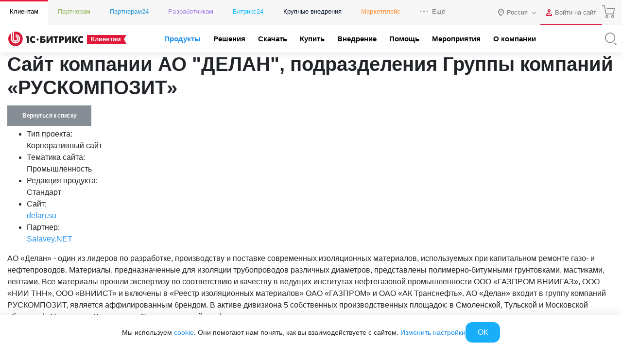

--- FILE ---
content_type: text/css
request_url: https://www.1c-bitrix.ru/bitrix/templates/1c_bitrix_2018/css/app.min.css?1759415528226027
body_size: 31998
content:
*{-webkit-box-sizing:border-box;box-sizing:border-box;text-rendering:optimizeLegibility;-webkit-font-smoothing:antialiased;-moz-osx-font-smoothing:grayscale;-webkit-tap-highlight-color:rgba(0,0,0,0)}html,body{margin:0;padding:0;background-color:#fff;font-family:"OpenSans","Helvetica Neue",Helvetica,Arial,sans-serif}body{display:-webkit-box;display:-ms-flexbox;display:flex;-webkit-box-orient:vertical;-webkit-box-direction:normal;-ms-flex-direction:column;flex-direction:column;min-height:100vh}@supports(-webkit-touch-callout: none){body{min-height:-webkit-fill-available}}h1,h2,h3,h4,h5,h6,.h1,.h2,.h3,.h4,.h5,.h6{font-weight:700;font-family:"OpenSans","Helvetica Neue",Helvetica,Arial,sans-serif !important}.main-section{display:flex;flex-direction:column;align-items:flex-start;justify-content:flex-start;flex-grow:1}.main-section>*{flex:1;width:100%}.bx-box,.bx-container{display:block;width:100%}.bx-row,.bx-wrapper{display:flex;flex-wrap:wrap;align-items:stretch}.bx-col,.bx-box,.bx-container,.bx-wrapper{padding-left:15px;padding-right:15px}.gtr-10 .bx-col{padding-left:10px;padding-right:10px}.gtr-5.bx-col{padding-left:5px;padding-right:5px}.gtr-10 .bx-row{margin-left:-10px;margin-right:-10px}.gtr-5.bx-row{margin-left:-5px;margin-right:-5px}.bx-container{max-width:1360px;margin:auto}.bx-box{max-width:1170px;margin:auto}.bx-box_short{max-width:900px}.bx-row{flex-direction:row;flex-grow:1;flex-shrink:1;flex-basis:0;margin-left:-15px;margin-right:-15px;padding:0}.bx-col{width:100%}.simple-link,a{color:#1f90ef;text-decoration:none;transition:color .3s ease}.simple-link:hover,a:hover{color:#1f90ef;text-decoration:underline}.simple-link:active,a:active{color:#e01839;text-decoration:none}.simple-link{display:inline-block}.title{font-family:"OpenSans","Helvetica Neue",Helvetica,Arial,sans-serif;color:#333}h1.title{font-size:46px;line-height:46px;font-weight:500;font-family:"OpenSans","Helvetica Neue",Helvetica,Arial,sans-serif;margin:40px 0}h2.title{font-size:32px;line-height:32px;font-weight:700;font-family:"OpenSans","Helvetica Neue",Helvetica,Arial,sans-serif;margin:30px 0}h3.title{font-size:24px;line-height:24px;font-weight:700;font-family:"OpenSans","Helvetica Neue",Helvetica,Arial,sans-serif}h1.bx-ui-title,h2.bx-ui-title,h3.bx-ui-title,h4.bx-ui-title,h5.bx-ui-title,h6.bx-ui-title,.bx-ui-title{display:block;padding:0;margin:0;font-family:"OpenSans","Helvetica Neue",Helvetica,Arial,sans-serif;line-height:1.2em;font-weight:400;color:#333;transition:font-size .25s ease}h1.bx-ui-title_black,h2.bx-ui-title_black,h3.bx-ui-title_black,h4.bx-ui-title_black,h5.bx-ui-title_black,h6.bx-ui-title_black,.bx-ui-title_black{color:#000}h1.bx-ui-title_black-light,h2.bx-ui-title_black-light,h3.bx-ui-title_black-light,h4.bx-ui-title_black-light,h5.bx-ui-title_black-light,h6.bx-ui-title_black-light,.bx-ui-title_black-light{color:#333}h1.bx-ui-title_black-lighter,h2.bx-ui-title_black-lighter,h3.bx-ui-title_black-lighter,h4.bx-ui-title_black-lighter,h5.bx-ui-title_black-lighter,h6.bx-ui-title_black-lighter,.bx-ui-title_black-lighter{color:#555}h1.bx-ui-title_dark,h2.bx-ui-title_dark,h3.bx-ui-title_dark,h4.bx-ui-title_dark,h5.bx-ui-title_dark,h6.bx-ui-title_dark,.bx-ui-title_dark{color:#1d2022}h1.bx-ui-title_blue,h2.bx-ui-title_blue,h3.bx-ui-title_blue,h4.bx-ui-title_blue,h5.bx-ui-title_blue,h6.bx-ui-title_blue,.bx-ui-title_blue{color:#1f90ef}h1.bx-ui-title_blue-dark,h2.bx-ui-title_blue-dark,h3.bx-ui-title_blue-dark,h4.bx-ui-title_blue-dark,h5.bx-ui-title_blue-dark,h6.bx-ui-title_blue-dark,.bx-ui-title_blue-dark{color:#16233c}h1.bx-ui-title_gray-dark,h2.bx-ui-title_gray-dark,h3.bx-ui-title_gray-dark,h4.bx-ui-title_gray-dark,h5.bx-ui-title_gray-dark,h6.bx-ui-title_gray-dark,.bx-ui-title_gray-dark{color:#636465}h1.bx-ui-title_gray,h2.bx-ui-title_gray,h3.bx-ui-title_gray,h4.bx-ui-title_gray,h5.bx-ui-title_gray,h6.bx-ui-title_gray,.bx-ui-title_gray{color:#666}h1.bx-ui-title_gray-light,h2.bx-ui-title_gray-light,h3.bx-ui-title_gray-light,h4.bx-ui-title_gray-light,h5.bx-ui-title_gray-light,h6.bx-ui-title_gray-light,.bx-ui-title_gray-light{color:#777}h1.bx-ui-title_gray-lighter,h2.bx-ui-title_gray-lighter,h3.bx-ui-title_gray-lighter,h4.bx-ui-title_gray-lighter,h5.bx-ui-title_gray-lighter,h6.bx-ui-title_gray-lighter,.bx-ui-title_gray-lighter{color:#999}h1.bx-ui-title_white,h2.bx-ui-title_white,h3.bx-ui-title_white,h4.bx-ui-title_white,h5.bx-ui-title_white,h6.bx-ui-title_white,.bx-ui-title_white{color:#fff}h1.bx-ui-title_red,h2.bx-ui-title_red,h3.bx-ui-title_red,h4.bx-ui-title_red,h5.bx-ui-title_red,h6.bx-ui-title_red,.bx-ui-title_red{color:#e01839}h1.bx-ui-title_extra-light,h2.bx-ui-title_extra-light,h3.bx-ui-title_extra-light,h4.bx-ui-title_extra-light,h5.bx-ui-title_extra-light,h6.bx-ui-title_extra-light,.bx-ui-title_extra-light{font-weight:100}h1.bx-ui-title_lighter,h2.bx-ui-title_lighter,h3.bx-ui-title_lighter,h4.bx-ui-title_lighter,h5.bx-ui-title_lighter,h6.bx-ui-title_lighter,.bx-ui-title_lighter{font-weight:200}h1.bx-ui-title_light,h2.bx-ui-title_light,h3.bx-ui-title_light,h4.bx-ui-title_light,h5.bx-ui-title_light,h6.bx-ui-title_light,.bx-ui-title_light{font-weight:300}h1.bx-ui-title_regular,h2.bx-ui-title_regular,h3.bx-ui-title_regular,h4.bx-ui-title_regular,h5.bx-ui-title_regular,h6.bx-ui-title_regular,.bx-ui-title_regular{font-weight:400}h1.bx-ui-title_medium,h2.bx-ui-title_medium,h3.bx-ui-title_medium,h4.bx-ui-title_medium,h5.bx-ui-title_medium,h6.bx-ui-title_medium,.bx-ui-title_medium{font-weight:500}h1.bx-ui-title_extra-medium,h2.bx-ui-title_extra-medium,h3.bx-ui-title_extra-medium,h4.bx-ui-title_extra-medium,h5.bx-ui-title_extra-medium,h6.bx-ui-title_extra-medium,.bx-ui-title_extra-medium{font-weight:600}h1.bx-ui-title_bold,h2.bx-ui-title_bold,h3.bx-ui-title_bold,h4.bx-ui-title_bold,h5.bx-ui-title_bold,h6.bx-ui-title_bold,.bx-ui-title_bold{font-weight:700}h1.bx-ui-title_bolder,h2.bx-ui-title_bolder,h3.bx-ui-title_bolder,h4.bx-ui-title_bolder,h5.bx-ui-title_bolder,h6.bx-ui-title_bolder,.bx-ui-title_bolder{font-weight:800}h1.bx-ui-title_extra-bold,h2.bx-ui-title_extra-bold,h3.bx-ui-title_extra-bold,h4.bx-ui-title_extra-bold,h5.bx-ui-title_extra-bold,h6.bx-ui-title_extra-bold,.bx-ui-title_extra-bold{font-weight:900}h1.bx-ui-title,.bx-ui-title.bx-ui-title_h1{font-size:2.5rem;margin-bottom:.25em}@media all and (max-width: 992px){h1.bx-ui-title,.bx-ui-title.bx-ui-title_h1{font-size:2.1875rem}}@media all and (max-width: 768px){h1.bx-ui-title,.bx-ui-title.bx-ui-title_h1{font-size:2rem}}@media all and (max-width: 576px){h1.bx-ui-title,.bx-ui-title.bx-ui-title_h1{font-size:1.75rem}}h2.bx-ui-title,.bx-ui-title.bx-ui-title_h2{font-size:2.25rem;margin-bottom:.2777777778em}@media all and (max-width: 992px){h2.bx-ui-title,.bx-ui-title.bx-ui-title_h2{font-size:2rem}}@media all and (max-width: 768px){h2.bx-ui-title,.bx-ui-title.bx-ui-title_h2{font-size:1.75rem}}@media all and (max-width: 576px){h2.bx-ui-title,.bx-ui-title.bx-ui-title_h2{font-size:1.5625rem}}h3.bx-ui-title,.bx-ui-title.bx-ui-title_h3{font-size:2rem;margin-bottom:.3125em}@media all and (max-width: 992px){h3.bx-ui-title,.bx-ui-title.bx-ui-title_h3{font-size:1.75rem}}@media all and (max-width: 768px){h3.bx-ui-title,.bx-ui-title.bx-ui-title_h3{font-size:1.5625rem}}@media all and (max-width: 576px){h3.bx-ui-title,.bx-ui-title.bx-ui-title_h3{font-size:1.375rem}}h4.bx-ui-title,.bx-ui-title.bx-ui-title_h4{font-size:1.75rem;margin-bottom:.3571428571em}@media all and (max-width: 992px){h4.bx-ui-title,.bx-ui-title.bx-ui-title_h4{font-size:1.5rem}}@media all and (max-width: 768px){h4.bx-ui-title,.bx-ui-title.bx-ui-title_h4{font-size:1.375rem}}@media all and (max-width: 576px){h4.bx-ui-title,.bx-ui-title.bx-ui-title_h4{font-size:1.25rem}}h5.bx-ui-title,.bx-ui-title.bx-ui-title_h5{font-size:1.5rem;margin-bottom:.4166666667em}@media all and (max-width: 992px){h5.bx-ui-title,.bx-ui-title.bx-ui-title_h5{font-size:1.3125rem}}@media all and (max-width: 768px){h5.bx-ui-title,.bx-ui-title.bx-ui-title_h5{font-size:1.1875rem}}@media all and (max-width: 576px){h5.bx-ui-title,.bx-ui-title.bx-ui-title_h5{font-size:1.0625rem}}h6.bx-ui-title,.bx-ui-title.bx-ui-title_h6{font-size:1.25rem;margin-bottom:.5em}@media all and (max-width: 992px){h6.bx-ui-title,.bx-ui-title.bx-ui-title_h6{font-size:1.0625rem}}@media all and (max-width: 768px){h6.bx-ui-title,.bx-ui-title.bx-ui-title_h6{font-size:1rem}}@media all and (max-width: 576px){h6.bx-ui-title,.bx-ui-title.bx-ui-title_h6{font-size:.875rem}}.paragraph-24{margin-bottom:1em;font-size:1.5rem;line-height:1.5em;font-family:"OpenSans","Helvetica Neue",Helvetica,Arial,sans-serif}@media all and (max-width: 992px){.paragraph-24{font-size:1.375rem}}@media all and (max-width: 768px){.paragraph-24{font-size:1.3125rem}}@media all and (max-width: 576px){.paragraph-24{font-size:1.1875rem}}.paragraph-24i{font-size:1.5rem !important}.paragraph-23{margin-bottom:1em;font-size:1.4375rem;line-height:1.4782608696em;font-family:"OpenSans","Helvetica Neue",Helvetica,Arial,sans-serif}@media all and (max-width: 992px){.paragraph-23{font-size:1.3125rem}}@media all and (max-width: 768px){.paragraph-23{font-size:1.25rem}}@media all and (max-width: 576px){.paragraph-23{font-size:1.125rem}}.paragraph-23i{font-size:1.4375rem !important}.paragraph-22{margin-bottom:1em;font-size:1.375rem;line-height:1.5em;font-family:"OpenSans","Helvetica Neue",Helvetica,Arial,sans-serif}@media all and (max-width: 992px){.paragraph-22{font-size:1.25rem}}@media all and (max-width: 768px){.paragraph-22{font-size:1.1875rem}}@media all and (max-width: 576px){.paragraph-22{font-size:1.0625rem}}.paragraph-22i{font-size:1.375rem !important}.paragraph-21{margin-bottom:1em;font-size:1.3125rem;line-height:1.4761904762em;font-family:"OpenSans","Helvetica Neue",Helvetica,Arial,sans-serif}@media all and (max-width: 992px){.paragraph-21{font-size:1.1875rem}}@media all and (max-width: 768px){.paragraph-21{font-size:1.125rem}}@media all and (max-width: 576px){.paragraph-21{font-size:1.0625rem}}.paragraph-21i{font-size:1.3125rem !important}.paragraph-20{margin-bottom:1em;font-size:1.25rem;line-height:1.5em;font-family:"OpenSans","Helvetica Neue",Helvetica,Arial,sans-serif}@media all and (max-width: 992px){.paragraph-20{font-size:1.125rem}}@media all and (max-width: 768px){.paragraph-20{font-size:1.0625rem}}@media all and (max-width: 576px){.paragraph-20{font-size:1rem}}.paragraph-20i{font-size:1.25rem !important}.paragraph-19{margin-bottom:1em;font-size:1.1875rem;line-height:1.4736842105em;font-family:"OpenSans","Helvetica Neue",Helvetica,Arial,sans-serif}@media all and (max-width: 992px){.paragraph-19{font-size:1.0625rem}}@media all and (max-width: 768px){.paragraph-19{font-size:1rem}}@media all and (max-width: 576px){.paragraph-19{font-size:.9375rem}}.paragraph-19i{font-size:1.1875rem !important}.paragraph-18{margin-bottom:1em;font-size:1.125rem;line-height:1.5em;font-family:"OpenSans","Helvetica Neue",Helvetica,Arial,sans-serif}@media all and (max-width: 992px){.paragraph-18{font-size:1rem}}@media all and (max-width: 768px){.paragraph-18{font-size:.9375rem}}@media all and (max-width: 576px){.paragraph-18{font-size:.875rem}}.paragraph-18i{font-size:1.125rem !important}.paragraph-17{margin-bottom:1em;font-size:1.0625rem;line-height:1.4705882353em;font-family:"OpenSans","Helvetica Neue",Helvetica,Arial,sans-serif}@media all and (max-width: 992px){.paragraph-17{font-size:.9375rem}}@media all and (max-width: 768px){.paragraph-17{font-size:.875rem}}@media all and (max-width: 576px){.paragraph-17{font-size:.8125rem}}.paragraph-17i{font-size:1.0625rem !important}.paragraph-16{margin-bottom:1em;font-size:1rem;line-height:1.5em;font-family:"OpenSans","Helvetica Neue",Helvetica,Arial,sans-serif}@media all and (max-width: 992px){.paragraph-16{font-size:.875rem}}@media all and (max-width: 768px){.paragraph-16{font-size:.875rem}}@media all and (max-width: 576px){.paragraph-16{font-size:.8125rem}}.paragraph-16i{font-size:1rem !important}.paragraph-15{margin-bottom:1em;font-size:.9375rem;line-height:1.4666666667em;font-family:"OpenSans","Helvetica Neue",Helvetica,Arial,sans-serif}.paragraph-15i{font-size:.9375rem !important}.paragraph-14{margin-bottom:1em;font-size:.875rem;line-height:1.5em;font-family:"OpenSans","Helvetica Neue",Helvetica,Arial,sans-serif}.paragraph-14i{font-size:.875rem !important}.paragraph-13{margin-bottom:1em;font-size:.8125rem;line-height:1.4615384615em;font-family:"OpenSans","Helvetica Neue",Helvetica,Arial,sans-serif}.paragraph-13i{font-size:.8125rem !important}.paragraph-12{margin-bottom:1em;font-size:.75rem;line-height:1.5em;font-family:"OpenSans","Helvetica Neue",Helvetica,Arial,sans-serif}.paragraph-12i{font-size:.75rem !important}.wa_inote{position:relative;padding:.75rem 1.25rem;margin-bottom:1rem;background-color:#d1ecf1;border:1px solid #bee5eb;border-radius:.25rem;color:#0c5460}.error-list{display:block;width:100%;padding:0}.error-list li{display:block;padding:20px 10px 20px 30px;background-color:#e01839;color:#fff}.error-list li:not(:last-child){margin-bottom:5px}.error-list p{margin:0}.error-list font.errortext{font-size:15px;color:#fff !important;text-shadow:0 0 10px hsla(0,0%,40%,.8)}input[type=text],input[type=phone],input[type=email],input[type=password],textarea{outline:none}input[type=text].error,input[type=phone].error,input[type=email].error,input[type=password].error,textarea.error{border:1px solid #e01839}input[type=text].success,input[type=phone].success,input[type=email].success,input[type=password].success,textarea.success{border:1px solid #bdd660}input[type=text].warn,input[type=phone].warn,input[type=email].warn,input[type=password].warn,textarea.warn{border:1px solid #ff9037}.color-black,._color-black{color:#000 !important}.color-black-light,._color-black-light{color:#333 !important}.color-dark,._color-dark{color:#1d2022 !important}.color-orange,._color-orange{color:#ff9037 !important}.color-red,._color-red{color:#e01839 !important}.color-red-light,._color-red-light{color:#f52649 !important}.color-red-dark,._color-red-dark{color:#ce0c2c !important}.color-green,._color-green{color:#bdd660 !important}.color-darken-blue,._color-darken-blue{color:#008fef !important}.color-blue,._color-blue{color:#1f90ef !important}.color-blue-dark,._color-blue-dark{color:#16233c !important}.color-purple,._color-purple{color:#9f7ee6 !important}.color-dark-gray,._color-dark-gray{color:#e7e7e8 !important}.color-light-gray,._color-light-gray{color:#f7f7f7 !important}.color-light2-gray,._color-light2-gray{color:#fbfbfb !important}.color-lighter-gray,._color-lighter-gray{color:#f3f3f3 !important}.color-gray,._color-gray{color:#999 !important}.color-silver,._color-silver{color:#e6eaf1 !important}.color-white,._color-white{color:#fff !important}.color-empty,._color-empty{color:#d7d7d7 !important}.color-dark-empty,._color-dark-empty{color:#cdcdcd !important}.color-graffit,._color-graffit{color:#5b6573 !important}.color-asphalt,._color-asphalt{color:#3b506e !important}.color-turquoise,._color-turquoise{color:#f8fbff !important}._width-75{width:75%}._width-100{width:100%}.w\:25{width:25% !important}.w\:50{width:50% !important}.w\:100{width:100% !important}.wmax\:600{max-width:600px !important}.wmax\:800{max-width:800px !important}.square\:50{width:2.5em;height:2.5em;line-height:2.5em}.square\:60{width:3em;height:3em;line-height:3em}.square\:70{width:3.5em;height:3.5em;line-height:3.5em}.square\:80{width:4em;height:4em;line-height:4em}.square\:90{width:4.5em;height:4.5em;line-height:4.5em}.square\:100{width:5em;height:5em;line-height:5em}.shape-round{border-radius:5px}.shape-pill{border-radius:200px}.shape-square{border-radius:0 !important}.shape-circle{border-radius:50%}.shape-circle>*{position:absolute}._center-block{margin:auto}._center-text{text-align:center}.bg-black,._bg-black{background-color:#000 !important}.bg-black-light,._bg-black-light{background-color:#333 !important}.bg-dark,._bg-dark{background-color:#1d2022 !important}.bg-orange,._bg-orange{background-color:#ff9037 !important}.bg-red,._bg-red{background-color:#e01839 !important}.bg-red-light,._bg-red-light{background-color:#f52649 !important}.bg-red-dark,._bg-red-dark{background-color:#ce0c2c !important}.bg-green,._bg-green{background-color:#bdd660 !important}.bg-darken-blue,._bg-darken-blue{background-color:#008fef !important}.bg-blue,._bg-blue{background-color:#1f90ef !important}.bg-blue-dark,._bg-blue-dark{background-color:#16233c !important}.bg-purple,._bg-purple{background-color:#9f7ee6 !important}.bg-dark-gray,._bg-dark-gray{background-color:#e7e7e8 !important}.bg-light-gray,._bg-light-gray{background-color:#f7f7f7 !important}.bg-light2-gray,._bg-light2-gray{background-color:#fbfbfb !important}.bg-lighter-gray,._bg-lighter-gray{background-color:#f3f3f3 !important}.bg-gray,._bg-gray{background-color:#999 !important}.bg-silver,._bg-silver{background-color:#e6eaf1 !important}.bg-white,._bg-white{background-color:#fff !important}.bg-empty,._bg-empty{background-color:#d7d7d7 !important}.bg-dark-empty,._bg-dark-empty{background-color:#cdcdcd !important}.bg-graffit,._bg-graffit{background-color:#5b6573 !important}.bg-asphalt,._bg-asphalt{background-color:#3b506e !important}.bg-turquoise,._bg-turquoise{background-color:#f8fbff !important}.bg-ltr-red,._bg-ltr-red{color:#e01839 !important;background-color:rgba(224,24,57,.3) !important}a.bg-ltr-red:hover,a._bg-ltr-red:hover{color:#e01839;text-decoration:underline}.bg-ltr-blue,._bg-ltr-blue{color:#1f90ef !important;background-color:rgba(31,144,239,.3) !important}a.bg-ltr-blue:hover,a._bg-ltr-blue:hover{color:#1f90ef;text-decoration:underline}.bg-ltr-green,._bg-ltr-green{color:#bdd660 !important;background-color:rgba(189,214,96,.3) !important}a.bg-ltr-green:hover,a._bg-ltr-green:hover{color:#bdd660;text-decoration:underline}.bg-ltr-orange,._bg-ltr-orange{color:#ff9037 !important;background-color:rgba(255,144,55,.3) !important}a.bg-ltr-orange:hover,a._bg-ltr-orange:hover{color:#ff9037;text-decoration:underline}.bg-ltr-purple,._bg-ltr-purple{color:#9f7ee6 !important;background-color:rgba(159,126,230,.3) !important}a.bg-ltr-purple:hover,a._bg-ltr-purple:hover{color:#9f7ee6;text-decoration:underline}.bg-ltr-dark,._bg-ltr-dark{color:#1d2022 !important;background-color:rgba(29,32,34,.3) !important}a.bg-ltr-dark:hover,a._bg-ltr-dark:hover{color:#1d2022;text-decoration:underline}.bg-lt-red,._bg-lt-red{color:#e01839 !important;background-color:rgba(224,24,57,.08) !important}a.bg-lt-red:hover,a._bg-lt-red:hover{color:#e01839;text-decoration:underline}.bg-lt-blue,._bg-lt-blue{color:#1f90ef !important;background-color:rgba(31,144,239,.08) !important}a.bg-lt-blue:hover,a._bg-lt-blue:hover{color:#1f90ef;text-decoration:underline}.bg-lt-green,._bg-lt-green{color:#bdd660 !important;background-color:rgba(189,214,96,.08) !important}a.bg-lt-green:hover,a._bg-lt-green:hover{color:#bdd660;text-decoration:underline}.bg-lt-orange,._bg-lt-orange{color:#ff9037 !important;background-color:rgba(255,144,55,.08) !important}a.bg-lt-orange:hover,a._bg-lt-orange:hover{color:#ff9037;text-decoration:underline}.bg-lt-purple,._bg-lt-purple{color:#9f7ee6 !important;background-color:rgba(159,126,230,.08) !important}a.bg-lt-purple:hover,a._bg-lt-purple:hover{color:#9f7ee6;text-decoration:underline}.bg-lt-dark,._bg-lt-dark{color:#1d2022 !important;background-color:rgba(29,32,34,.08) !important}a.bg-lt-dark:hover,a._bg-lt-dark:hover{color:#1d2022;text-decoration:underline}._weight-extra-light,._weight-100{font-weight:100 !important}._weight-lighter,._weight-200{font-weight:200 !important}._weight-light,._weight-300{font-weight:300 !important}._weight-regular,._weight-400{font-weight:400 !important}._weight-medium,._weight-500{font-weight:500 !important}._weight-extra-medium,._weight-600{font-weight:600 !important}._weight-bold,._weight-700{font-weight:700 !important}._weight-bolder,._weight-800{font-weight:800 !important}._weight-extra-bold,._weight-900{font-weight:900 !important}.b\:none{border:none}.br\:none{border-radius:0}._border-red{border:1px solid #e01839}._border-blue{border:1px solid #1f90ef}._border-green{border:1px solid #bdd660}._border-orange{border:1px solid #ff9037}._border-purple{border:1px solid #9f7ee6}._border-dark{border:1px solid #1d2022}.color-black,._color-black{color:#000 !important}.color-black-light,._color-black-light{color:#333 !important}.color-dark,._color-dark{color:#1d2022 !important}.color-orange,._color-orange{color:#ff9037 !important}.color-red,._color-red{color:#e01839 !important}.color-red-light,._color-red-light{color:#f52649 !important}.color-red-dark,._color-red-dark{color:#ce0c2c !important}.color-green,._color-green{color:#bdd660 !important}.color-darken-blue,._color-darken-blue{color:#008fef !important}.color-blue,._color-blue{color:#1f90ef !important}.color-blue-dark,._color-blue-dark{color:#16233c !important}.color-purple,._color-purple{color:#9f7ee6 !important}.color-dark-gray,._color-dark-gray{color:#e7e7e8 !important}.color-light-gray,._color-light-gray{color:#f7f7f7 !important}.color-light2-gray,._color-light2-gray{color:#fbfbfb !important}.color-lighter-gray,._color-lighter-gray{color:#f3f3f3 !important}.color-gray,._color-gray{color:#999 !important}.color-silver,._color-silver{color:#e6eaf1 !important}.color-white,._color-white{color:#fff !important}.color-empty,._color-empty{color:#d7d7d7 !important}.color-dark-empty,._color-dark-empty{color:#cdcdcd !important}.color-graffit,._color-graffit{color:#5b6573 !important}.color-asphalt,._color-asphalt{color:#3b506e !important}.color-turquoise,._color-turquoise{color:#f8fbff !important}.pt-6,.py-6{padding-top:4rem}.pb-6,.py-6{padding-bottom:4rem}.pl-6,.px-6{padding-left:4rem}.pr-6,.px-6{padding-right:4rem}.pt-7,.py-7{padding-top:5rem}.pb-7,.py-7{padding-bottom:5rem}.pl-7,.px-7{padding-left:5rem}.pr-7,.px-7{padding-right:5rem}.pt-8,.py-8{padding-top:6rem}.pb-8,.py-8{padding-bottom:6rem}.pl-8,.px-8{padding-left:6rem}.pr-8,.px-8{padding-right:6rem}.header{-ms-flex-negative:0;flex-shrink:0}.header.container-fluid{padding:0}.header-row{z-index:1;color:#999}.header-row-level-1{padding-right:15px;width:100%;border-bottom:1px solid #e9e9e9;background-color:#f7f7f7}.fixed-mine-menu .header-row-level-1{margin-bottom:53px;-webkit-animation:fixedMenuHeader linear 180ms 1;-moz-animation:fixedMenuHeader linear 180ms 1;-ms-animation:fixedMenuHeader linear 180ms 1;-o-animation:fixedMenuHeader linear 180ms 1;animation:fixedMenuHeader linear 180ms 1}.header-row-level-2{position:relative;background:#fff;-webkit-box-shadow:0 5px 10px 0 rgba(0,0,0,.08);box-shadow:0 5px 10px 0 rgba(0,0,0,.08)}.fixed-mine-menu .header-row-level-2{position:fixed;top:0;right:0;left:0;z-index:500}.fixed-mine-menu .header-row-level-fixed~.header>.header-row-level-2{top:40px !important}@media all and (max-width: 576px){.fixed-mine-menu .header-row-level-fixed~.header>.header-row-level-2{top:87px !important}}.header-row-level-fixed{-webkit-box-sizing:border-box;box-sizing:border-box;background:#fff;-webkit-box-shadow:0 5px 10px 0 rgba(0,0,0,.08);box-shadow:0 5px 10px 0 rgba(0,0,0,.08);position:fixed;top:0;z-index:1030;padding:8px 15px 8px 22px;overflow:hidden;width:100%}.header-row-level-fixed~.main-section .anchors__generated{position:relative;top:-116px}.header-row-level-fixed-spacer{position:relative;padding:8px 15px 8px 22px}.header-menu-btn{display:none;overflow:visible;margin:0;padding:7px 0 0 20px;border:0;background-color:rgba(0,0,0,0);color:inherit;text-transform:none;font:inherit;cursor:pointer;-webkit-transition-timing-function:linear;-o-transition-timing-function:linear;transition-timing-function:linear;-webkit-transition-duration:.15s;-o-transition-duration:.15s;transition-duration:.15s;will-change:opacity,filter;-webkit-transition-property:opacity,filter;-webkit-transition-property:opacity,-webkit-filter;transition-property:opacity,-webkit-filter;-o-transition-property:opacity,filter;transition-property:opacity,filter;transition-property:opacity,filter,-webkit-filter}@media all and (max-width: 992px){.header-menu-btn{display:inline-block}}.header-menu-btn:hover{opacity:.7}.header-menu-box{position:relative;display:inline-block;width:22px;height:24px}.header-menu-inner{top:50%;display:block;margin-top:-2px}.header-menu-inner,.header-menu-inner:after,.header-menu-inner:before{position:absolute;width:21px;height:2px;background-color:#32425f;-webkit-transition-timing-function:ease;-o-transition-timing-function:ease;transition-timing-function:ease;-webkit-transition-duration:.15s;-o-transition-duration:.15s;transition-duration:.15s;-webkit-transition-property:transform;-webkit-transition-property:-webkit-transform;transition-property:-webkit-transform;-o-transition-property:transform;transition-property:transform;transition-property:transform,-webkit-transform}.header-menu-inner:after,.header-menu-inner:before{display:block;content:""}.header-menu-inner:before{top:-7px;-webkit-transition:top 75ms ease .12s,opacity 75ms ease;-o-transition:top 75ms ease .12s,opacity 75ms ease;transition:top 75ms ease .12s,opacity 75ms ease}.header-menu-inner:after{bottom:-7px;-webkit-transition:bottom 75ms ease .12s,-webkit-transform 75ms cubic-bezier(0.55, 0.055, 0.675, 0.19);transition:bottom 75ms ease .12s,-webkit-transform 75ms cubic-bezier(0.55, 0.055, 0.675, 0.19);-o-transition:bottom 75ms ease .12s,transform 75ms cubic-bezier(0.55, 0.055, 0.675, 0.19);transition:bottom 75ms ease .12s,transform 75ms cubic-bezier(0.55, 0.055, 0.675, 0.19);transition:bottom 75ms ease .12s,transform 75ms cubic-bezier(0.55, 0.055, 0.675, 0.19),-webkit-transform 75ms cubic-bezier(0.55, 0.055, 0.675, 0.19)}.header-menu-inner{-webkit-transition-timing-function:cubic-bezier(0.55, 0.055, 0.675, 0.19);-o-transition-timing-function:cubic-bezier(0.55, 0.055, 0.675, 0.19);transition-timing-function:cubic-bezier(0.55, 0.055, 0.675, 0.19);-webkit-transition-duration:75ms;-o-transition-duration:75ms;transition-duration:75ms}.main-menu-opened .header-menu-inner{-webkit-transition-delay:.12s;-o-transition-delay:.12s;transition-delay:.12s;-webkit-transition-timing-function:cubic-bezier(0.215, 0.61, 0.355, 1);-o-transition-timing-function:cubic-bezier(0.215, 0.61, 0.355, 1);transition-timing-function:cubic-bezier(0.215, 0.61, 0.355, 1);-webkit-transform:rotate(45deg);-ms-transform:rotate(45deg);transform:rotate(45deg)}.main-menu-opened .header-menu-inner:before{top:0;opacity:0;-webkit-transition:top 75ms ease,opacity 75ms ease .12s;-o-transition:top 75ms ease,opacity 75ms ease .12s;transition:top 75ms ease,opacity 75ms ease .12s}.main-menu-opened .header-menu-inner:after{bottom:0;-webkit-transition:bottom 75ms ease,-webkit-transform 75ms cubic-bezier(0.215, 0.61, 0.355, 1) .12s;transition:bottom 75ms ease,-webkit-transform 75ms cubic-bezier(0.215, 0.61, 0.355, 1) .12s;-o-transition:bottom 75ms ease,transform 75ms cubic-bezier(0.215, 0.61, 0.355, 1) .12s;transition:bottom 75ms ease,transform 75ms cubic-bezier(0.215, 0.61, 0.355, 1) .12s;transition:bottom 75ms ease,transform 75ms cubic-bezier(0.215, 0.61, 0.355, 1) .12s,-webkit-transform 75ms cubic-bezier(0.215, 0.61, 0.355, 1) .12s;-webkit-transform:rotate(-90deg);-ms-transform:rotate(-90deg);transform:rotate(-90deg)}.header-main__level_top{position:static}.header-main__level_bottom{position:static}.header-sm-menu__item{color:#000;border-top-color:rgba(0,0,0,0)}.header-sm-menu__item a{color:inherit}.header-sm-menu__item:hover{opacity:.8}.header-sm-menu__item_customer{color:#e41c3d}.header-sm-menu__item_customer:hover{border-top-color:#e41c3d}.header-sm-menu__item_partner{color:#8db356}.header-sm-menu__item_partner:hover{border-top-color:#8db356}.header-sm-menu__item_project{color:#6a94ff}.header-sm-menu__item_project:hover{border-top-color:#6a94ff}.header-sm-menu__item_developer{color:#9f7ee6}.header-sm-menu__item_developer:hover{border-top-color:#9f7ee6}.header-sm-menu__item_bitrix24{color:#0bb7ff}.header-sm-menu__item_bitrix24:hover{border-top-color:#0bb7ff}.header-sm-menu__item_marketplace{color:#ff9037}.header-sm-menu__item_marketplace:hover{border-top-color:#ff9037}.header-sm-menu__item_more{color:#777}.header-sm-menu__item_more:hover{color:#49abfd}.header-sm-menu__item-link{display:block;padding:8px 22px 16px;border-top-width:3px;border-top-style:solid;border-top-color:inherit;text-align:center;text-decoration:none;transition:180ms all linear}.header-sm-menu__item-link:hover{color:inherit;text-decoration:none}.header-sm-menu__item-text{color:inherit;font:13px/13px "OpenSans","Helvetica Neue",Helvetica,Arial,sans-serif;letter-spacing:.05px;white-space:nowrap;transition:180ms linear all}.header-sm-menu__item_more .header-sm-menu__item-text{padding-left:25px;background:url(data:image/svg+xml;charset=US-ASCII,%3Csvg%20xmlns%3D%22http%3A//www.w3.org/2000/svg%22%20xmlns%3Axlink%3D%22http%3A//www.w3.org/1999/xlink%22%20width%3D%2217px%22%20height%3D%223px%22%3E%0A%3Cpath%20fill-rule%3D%22evenodd%22%20%20fill%3D%22%23999999%22%20d%3D%22M15.500%2C3.000%20C14.672%2C3.000%2014.000%2C2.328%2014.000%2C1.500%20C14.000%2C0.672%2014.672%2C0.000%2015.500%2C0.000%20C16.328%2C0.000%2017.000%2C0.672%2017.000%2C1.500%20C17.000%2C2.328%2016.328%2C3.000%2015.500%2C3.000%20ZM8.500%2C3.000%20C7.672%2C3.000%207.000%2C2.328%207.000%2C1.500%20C7.000%2C0.672%207.672%2C0.000%208.500%2C0.000%20C9.328%2C0.000%2010.000%2C0.672%2010.000%2C1.500%20C10.000%2C2.328%209.328%2C3.000%208.500%2C3.000%20ZM1.500%2C3.000%20C0.672%2C3.000%20-0.000%2C2.328%20-0.000%2C1.500%20C-0.000%2C0.672%200.672%2C0.000%201.500%2C0.000%20C2.328%2C0.000%203.000%2C0.672%203.000%2C1.500%20C3.000%2C2.328%202.328%2C3.000%201.500%2C3.000%20Z%22/%3E%3C/svg%3E) no-repeat center left}.header-sm-menu__item_more:hover .header-sm-menu__item-text{background-image:url(data:image/svg+xml;charset=US-ASCII,%3Csvg%20xmlns%3D%22http%3A//www.w3.org/2000/svg%22%20xmlns%3Axlink%3D%22http%3A//www.w3.org/1999/xlink%22%20width%3D%2217px%22%20height%3D%223px%22%3E%0A%3Cpath%20fill-rule%3D%22evenodd%22%20%20fill%3D%22%2349abfd%22%20d%3D%22M15.500%2C3.000%20C14.672%2C3.000%2014.000%2C2.328%2014.000%2C1.500%20C14.000%2C0.672%2014.672%2C0.000%2015.500%2C0.000%20C16.328%2C0.000%2017.000%2C0.672%2017.000%2C1.500%20C17.000%2C2.328%2016.328%2C3.000%2015.500%2C3.000%20ZM8.500%2C3.000%20C7.672%2C3.000%207.000%2C2.328%207.000%2C1.500%20C7.000%2C0.672%207.672%2C0.000%208.500%2C0.000%20C9.328%2C0.000%2010.000%2C0.672%2010.000%2C1.500%20C10.000%2C2.328%209.328%2C3.000%208.500%2C3.000%20ZM1.500%2C3.000%20C0.672%2C3.000%20-0.000%2C2.328%20-0.000%2C1.500%20C-0.000%2C0.672%200.672%2C0.000%201.500%2C0.000%20C2.328%2C0.000%203.000%2C0.672%203.000%2C1.500%20C3.000%2C2.328%202.328%2C3.000%201.500%2C3.000%20Z%22/%3E%3C/svg%3E)}.header-sm-menu__item{color:#000;border-top-color:rgba(0,0,0,0)}.header-sm-menu__item a{color:inherit}.header-sm-menu__item:hover{opacity:.8}.header-sm-menu__item_customer{color:#e41c3d}.header-sm-menu__item_customer:hover{border-top-color:#e41c3d}.header-sm-menu__item_partner{color:#8db356}.header-sm-menu__item_partner:hover{border-top-color:#8db356}.header-sm-menu__item_project{color:#6a94ff}.header-sm-menu__item_project:hover{border-top-color:#6a94ff}.header-sm-menu__item_developer{color:#9f7ee6}.header-sm-menu__item_developer:hover{border-top-color:#9f7ee6}.header-sm-menu__item_bitrix24{color:#0bb7ff}.header-sm-menu__item_bitrix24:hover{border-top-color:#0bb7ff}.header-sm-menu__item_marketplace{color:#ff9037}.header-sm-menu__item_marketplace:hover{border-top-color:#ff9037}.header-sm-menu__item_more{color:#777}.header-sm-menu__item_more:hover{color:#49abfd}.header-sm-menu__item-link{display:block;padding:8px 22px 16px;border-top-width:3px;border-top-style:solid;border-top-color:inherit;text-align:center;text-decoration:none;transition:180ms all linear}.header-sm-menu__item-link:hover{color:inherit;text-decoration:none}.header-sm-menu__item-text{color:inherit;font:13px/13px "OpenSans","Helvetica Neue",Helvetica,Arial,sans-serif;letter-spacing:.05px;white-space:nowrap;transition:180ms linear all}.header-sm-menu__item_more .header-sm-menu__item-text{padding-left:25px;background:url(data:image/svg+xmlcharset=US-ASCII,%3Csvg%20xmlns%3D%22http%3A//www.w3.org/2000/svg%22%20xmlns%3Axlink%3D%22http%3A//www.w3.org/1999/xlink%22%20width%3D%2217px%22%20height%3D%223px%22%3E%0A%3Cpath%20fill-rule%3D%22evenodd%22%20%20fill%3D%22%23999999%22%20d%3D%22M15.500%2C3.000%20C14.672%2C3.000%2014.000%2C2.328%2014.000%2C1.500%20C14.000%2C0.672%2014.672%2C0.000%2015.500%2C0.000%20C16.328%2C0.000%2017.000%2C0.672%2017.000%2C1.500%20C17.000%2C2.328%2016.328%2C3.000%2015.500%2C3.000%20ZM8.500%2C3.000%20C7.672%2C3.000%207.000%2C2.328%207.000%2C1.500%20C7.000%2C0.672%207.672%2C0.000%208.500%2C0.000%20C9.328%2C0.000%2010.000%2C0.672%2010.000%2C1.500%20C10.000%2C2.328%209.328%2C3.000%208.500%2C3.000%20ZM1.500%2C3.000%20C0.672%2C3.000%20-0.000%2C2.328%20-0.000%2C1.500%20C-0.000%2C0.672%200.672%2C0.000%201.500%2C0.000%20C2.328%2C0.000%203.000%2C0.672%203.000%2C1.500%20C3.000%2C2.328%202.328%2C3.000%201.500%2C3.000%20Z%22/%3E%3C/svg%3E) no-repeat center left}.header-sm-menu__item_more:hover .header-sm-menu__item-text{background-image:url(data:image/svg+xmlcharset=US-ASCII,%3Csvg%20xmlns%3D%22http%3A//www.w3.org/2000/svg%22%20xmlns%3Axlink%3D%22http%3A//www.w3.org/1999/xlink%22%20width%3D%2217px%22%20height%3D%223px%22%3E%0A%3Cpath%20fill-rule%3D%22evenodd%22%20%20fill%3D%22%2349abfd%22%20d%3D%22M15.500%2C3.000%20C14.672%2C3.000%2014.000%2C2.328%2014.000%2C1.500%20C14.000%2C0.672%2014.672%2C0.000%2015.500%2C0.000%20C16.328%2C0.000%2017.000%2C0.672%2017.000%2C1.500%20C17.000%2C2.328%2016.328%2C3.000%2015.500%2C3.000%20ZM8.500%2C3.000%20C7.672%2C3.000%207.000%2C2.328%207.000%2C1.500%20C7.000%2C0.672%207.672%2C0.000%208.500%2C0.000%20C9.328%2C0.000%2010.000%2C0.672%2010.000%2C1.500%20C10.000%2C2.328%209.328%2C3.000%208.500%2C3.000%20ZM1.500%2C3.000%20C0.672%2C3.000%20-0.000%2C2.328%20-0.000%2C1.500%20C-0.000%2C0.672%200.672%2C0.000%201.500%2C0.000%20C2.328%2C0.000%203.000%2C0.672%203.000%2C1.500%20C3.000%2C2.328%202.328%2C3.000%201.500%2C3.000%20Z%22/%3E%3C/svg%3E)}.header-auth-wrapper{position:relative;margin-bottom:-1px;border-bottom:1px solid #e01839;transition:180ms linear all}.header-auth-wrapper:hover{border-bottom-color:#49abfd}.header-auth-btn{position:relative;display:flex;align-items:center;flex-wrap:nowrap;padding:0 12px;height:49px;outline:none;border:none;background-color:rgba(0,0,0,0);cursor:pointer;transition:180ms linear all}@media all and (max-width: 768px){.header-auth-btn{padding:0;height:30px}}.header-auth-btn>span{transition:180ms linear all}.header-auth-btn-icon{display:inline-block;min-width:12px;width:12px;height:16px;background:no-repeat center url(data:image/svg+xml;charset=US-ASCII,%3Csvg%20xmlns%3D%22http%3A//www.w3.org/2000/svg%22%20xmlns%3Axlink%3D%22http%3A//www.w3.org/1999/xlink%22%20width%3D%2212px%22%20height%3D%2214px%22%3E%3Cpath%20fill-rule%3D%22evenodd%22%20%20fill%3D%22%23E01839%22%20d%3D%22M11.156%2C9.436%20C11.708%2C10.301%2012.000%2C11.293%2012.000%2C12.305%20C12.000%2C12.589%2011.977%2C12.874%2011.931%2C13.154%20L11.797%2C13.981%20L0.206%2C13.994%20L0.070%2C13.166%20C0.023%2C12.882%20-0.000%2C12.593%20-0.000%2C12.305%20C-0.000%2C9.212%202.692%2C6.697%206.000%2C6.697%20C7.263%2C6.697%208.471%2C7.059%209.494%2C7.745%20L8.278%2C9.330%20C7.611%2C8.884%206.823%2C8.647%206.000%2C8.647%20C3.937%2C8.647%202.242%2C10.147%202.097%2C12.041%20L9.902%2C12.033%20C9.857%2C11.468%209.674%2C10.920%209.364%2C10.434%20L11.156%2C9.436%20ZM5.876%2C5.633%20C4.215%2C5.633%202.865%2C4.370%202.865%2C2.819%20C2.865%2C1.267%204.215%2C0.004%205.876%2C0.004%20C7.537%2C0.004%208.887%2C1.267%208.887%2C2.819%20C8.887%2C4.370%207.537%2C5.633%205.876%2C5.633%20ZM5.876%2C1.955%20C5.367%2C1.955%204.952%2C2.342%204.952%2C2.819%20C4.952%2C3.295%205.367%2C3.682%205.876%2C3.682%20C6.386%2C3.682%206.801%2C3.295%206.801%2C2.819%20C6.801%2C2.342%206.386%2C1.955%205.876%2C1.955%20Z%22/%3E%3C/svg%3E)}.header-auth-btn:hover .header-auth-btn-icon{background:no-repeat center url(data:image/svg+xml;charset=US-ASCII,%3Csvg%20xmlns%3D%22http%3A//www.w3.org/2000/svg%22%20xmlns%3Axlink%3D%22http%3A//www.w3.org/1999/xlink%22%20width%3D%2212px%22%20height%3D%2214px%22%3E%3Cpath%20fill-rule%3D%22evenodd%22%20%20fill%3D%22%2349abfd%22%20d%3D%22M11.156%2C9.436%20C11.708%2C10.301%2012.000%2C11.293%2012.000%2C12.305%20C12.000%2C12.589%2011.977%2C12.874%2011.931%2C13.154%20L11.797%2C13.981%20L0.206%2C13.994%20L0.070%2C13.166%20C0.023%2C12.882%20-0.000%2C12.593%20-0.000%2C12.305%20C-0.000%2C9.212%202.692%2C6.697%206.000%2C6.697%20C7.263%2C6.697%208.471%2C7.059%209.494%2C7.745%20L8.278%2C9.330%20C7.611%2C8.884%206.823%2C8.647%206.000%2C8.647%20C3.937%2C8.647%202.242%2C10.147%202.097%2C12.041%20L9.902%2C12.033%20C9.857%2C11.468%209.674%2C10.920%209.364%2C10.434%20L11.156%2C9.436%20ZM5.876%2C5.633%20C4.215%2C5.633%202.865%2C4.370%202.865%2C2.819%20C2.865%2C1.267%204.215%2C0.004%205.876%2C0.004%20C7.537%2C0.004%208.887%2C1.267%208.887%2C2.819%20C8.887%2C4.370%207.537%2C5.633%205.876%2C5.633%20ZM5.876%2C1.955%20C5.367%2C1.955%204.952%2C2.342%204.952%2C2.819%20C4.952%2C3.295%205.367%2C3.682%205.876%2C3.682%20C6.386%2C3.682%206.801%2C3.295%206.801%2C2.819%20C6.801%2C2.342%206.386%2C1.955%205.876%2C1.955%20Z%22/%3E%3C/svg%3E)}.header-auth-btn:hover .header-auth-btn-text{color:#49abfd}.header-auth-btn-text{font-size:13px;line-height:13px;font-family:"OpenSans","Helvetica Neue",Helvetica,Arial,sans-serif;display:inline-block;margin:0 0 0 6px;color:#777}@media all and (max-width: 576px){.header-auth-btn-text{display:none}}.footer{padding:47px 37px;background-color:#f3f3f3;-ms-flex-negative:0;flex-shrink:0;margin-top:auto}@media all and (max-width: 576px){.footer{padding-left:15px;padding-right:15px}}.footer-row{display:flex;color:#999;align-items:flex-start;justify-content:space-between}.bx-site-ua .bx-composite-btn{display:none !important}.footer-contact-info{font-size:1rem;display:flex;flex-direction:row;align-items:flex-start;padding-top:.6875em;padding-bottom:.875em}@media all and (max-width: 768px){.footer-contact-info{padding-bottom:1.5625rem;flex-wrap:wrap}}@media all and (max-width: 576px){.footer-contact-info{flex-direction:column}}.footer-contact-info-title{font-size:1rem;line-height:1.25em;vertical-align:top;padding-right:2.25em;color:#1d2022}@media all and (max-width: 768px){.footer-contact-info-title{margin-bottom:.625rem;min-width:100%}}.footer-contact-info-phone{padding-right:1.875rem}@media all and (max-width: 576px){.footer-contact-info-phone{margin-bottom:1.25rem}}.footer-contact-info-phone-number{font-size:1.125rem;font-weight:600;line-height:1.1111111111em;vertical-align:top;text-decoration:none;white-space:nowrap;color:#1d2022;transition:250ms linear all}.footer-contact-info-phone-number:hover{color:#000;text-decoration:none}.footer-contact-info-phone-desc{padding-top:.5em;font-size:.75rem;font-weight:600;line-height:1.1666666667em;color:#636465}.footer-copyright{display:flex;vertical-align:top;align-items:flex-start;flex-wrap:wrap}.footer-copyright-own{display:flex;margin-right:49px;vertical-align:middle;align-items:center}@media all and (max-width: 1360px){.footer-copyright-own{order:2}}@media all and (max-width: 576px){.footer-copyright-own{margin-bottom:10px}}.footer-copyright-own-text{font-size:13px;font-weight:300;line-height:20px;font-family:"OpenSans","Helvetica Neue",Helvetica,Arial,sans-serif;margin-right:10px;color:#939495}.font-more-info{vertical-align:top;line-height:20px}.footer-more-info-link{font-size:13px;font-weight:300;line-height:20px;font-family:"OpenSans","Helvetica Neue",Helvetica,Arial,sans-serif;margin-right:30px;vertical-align:top;white-space:nowrap;color:#939495;transition:250ms linear all}@media all and (max-width: 1360px){.footer-more-info-link{margin-bottom:15px;min-width:100%;order:1}}@media all and (max-width: 576px){.footer-more-info-link{margin:0}}.footer-more-info-link:hover{color:#333}.footer-social-networks_padding-y-5{padding-top:20px;padding-bottom:20px}.footer-social-networks-list{display:flex;margin:0;padding:0;list-style:none;align-items:center;justify-content:center}@media all and (max-width: 1360px){.footer-social-networks-list{flex-wrap:wrap}}.footer-social-networks-item{padding-right:15px;transition:250ms linear all}@media all and (max-width: 1360px){.footer-social-networks-item{margin-bottom:5px;padding-right:5px}}.footer-social-networks-list .footer-social-networks-item:last-child{padding-right:0}.footer-social-networks-item-link{display:block;width:45px;height:45px;border-radius:50%;background:#fff url(../images/social-sprite.svg) no-repeat center;filter:grayscale(100%);transition:200ms linear all}.footer-social-networks-item-link:hover{filter:grayscale(0)}.footer-social-networks-item-link.vk{background-position:center 0}.footer-social-networks-item-link.habrhabr{background-position:center -45px}.footer-social-networks-item-link.google-plus{background-position:center -90px}.footer-social-networks-item-link.telegram{background-position:center -135px}.footer-social-networks-item-link.facebook{background-position:center -180px}.footer-social-networks-item-link.instagram{background-position:center -225px}.footer-social-networks-item-link.twitter{background-position:center -270px}.footer-social-networks-item-link.youtube{background-position:center -310px}.footer-social-networks-item-link.ok{background-position:center -350px}.footer-social-networks-item-link.tc{background-position:center -391px}.footer-social-networks-item-link.linkedin{background-position:center -430px}.footer-social-networks-item-link.email{background-position:center -466px}.footer-social-networks-item-link.b24{background-position:center -500px}.footer-payment-systems{display:block;margin-top:20px}.footer-payment-systems__inner{display:flex;flex-wrap:wrap;flex-direction:row;align-items:center;justify-content:space-between}.slider-sites-cols{margin-top:65px}.slider-sites-cols__item{max-width:410px;max-height:375px;margin:0 auto;background:#fff}.slider-sites-cols__item-inner{padding:36px 50px 0}.slider-sites-cols__item-header{text-align:center}.slider-sites-cols__item-title{color:#333;font:600 16px/19px "OpenSans","Helvetica Neue",Helvetica,Arial,sans-serif}.slider-sites-cols__item-content{margin-top:46px;background:#bbb}.slider-sites-cols__item-content-inner{position:relative;padding-bottom:275px}.slider-sites-cols__item-preview,.slider-sites-cols__item-description{position:absolute;width:100%;height:100%}.slider-sites-cols__item-preview{box-shadow:0 0 40px rgba(0,0,0,.25)}.slider-sites-cols__item-preview-picture{width:100%;height:100%;background-repeat:no-repeat;background-position:center top;background-size:cover}.slider-sites-cols__item-description{display:flex;align-items:center;justify-content:center;background:rgba(50,66,95,.9);opacity:0;transition:160ms linear all}.slider-sites-cols__item-description:hover{opacity:1}.slider-sites-cols__item-description-inner{display:flex;align-items:center;flex-direction:column;transform:translate(0, 11px)}.slider-sites-cols__item-more{display:block;padding:8px 28px;background:#fff;text-decoration:none}.slider-sites-cols__item-more:hover{text-decoration:none}.slider-sites-cols__item-link{display:flex;align-items:center;margin-top:23px;color:#fff;font:300 15px/15px "OpenSans","Helvetica Neue",Helvetica,Arial,sans-serif;text-decoration:none}.slider-sites-cols__item-link:hover{color:#fff;text-decoration:none}.slider-sites-cols__item-link:after{content:"";display:block;width:16px;height:16px;margin-left:10px;background-image:url([data-uri]);background-repeat:no-repeat}.slider-sites-cols.owl-carousel .owl-nav{position:absolute;top:-23px;right:25px;width:150px;height:47px}.slider-sites-cols.owl-carousel .owl-nav__control_left,.slider-sites-cols.owl-carousel .owl-nav__control_right{position:absolute;top:0;width:47px;height:47px;border-radius:50%;background:#16233c;cursor:pointer}.slider-sites-cols.owl-carousel .owl-nav__control_left:after,.slider-sites-cols.owl-carousel .owl-nav__control_right:after{content:"";position:absolute;width:19px;height:18px;top:50%;left:50%;margin-top:-9px;margin-left:-9.5px;background:no-repeat center url(data:image/svg+xml;charset=US-ASCII,%3Csvg%20xmlns%3D%22http%3A//www.w3.org/2000/svg%22%20xmlns%3Axlink%3D%22http%3A//www.w3.org/1999/xlink%22%20width%3D%2219px%22%20height%3D%2218px%22%3E%3Cpath%20fill-rule%3D%22evenodd%22%20%20fill%3D%22%23fff%22%20d%3D%22M19.006%2C9.036%20L9.615%2C18.005%20L7.958%2C16.421%20L14.551%2C10.124%20L-0.001%2C10.124%20L-0.001%2C7.874%20L14.553%2C7.874%20L7.958%2C1.574%20L9.615%2C-0.008%20L19.006%2C8.962%20L18.967%2C8.999%20L19.006%2C9.036%20Z%22/%3E%3C/svg%3E);opacity:.5;transition:160ms linear all}.slider-sites-cols.owl-carousel .owl-nav__control_left:hover:after,.slider-sites-cols.owl-carousel .owl-nav__control_right:hover:after{opacity:1}.slider-sites-cols.owl-carousel .owl-nav__control_left{left:0}.slider-sites-cols.owl-carousel .owl-nav__control_left:after{transform:rotate(180deg)}.slider-sites-cols.owl-carousel .owl-nav__control_right{right:0}.grid-slider{position:relative;font-size:1.25rem}@media all and (max-width: 992px){.grid-slider{font-size:1.125rem}}@media all and (max-width: 768px){.grid-slider{font-size:1.0625rem}}@media all and (max-width: 576px){.grid-slider{font-size:1rem}}.grid-slider .owl-stage{display:flex;flex-direction:row;align-items:stretch}.grid-slider .owl-stage-outer{overflow:visible}.grid-slider.owl-carousel .owl-nav{position:absolute;top:-1.25em;right:0;display:inline-block}.grid-slider.owl-carousel .grid-slider-control{position:absolute;top:0;padding:1.15em;border-radius:50%;background:#16233c;cursor:pointer}.grid-slider.owl-carousel .grid-slider-control:after{content:"";position:absolute;top:0;left:0;display:inline-block;width:100%;height:100%;background-image:url(data:image/svg+xml;charset=US-ASCII,%3Csvg%20xmlns%3D%22http%3A//www.w3.org/2000/svg%22%20xmlns%3Axlink%3D%22http%3A//www.w3.org/1999/xlink%22%20width%3D%2219px%22%20height%3D%2218px%22%3E%3Cpath%20fill-rule%3D%22evenodd%22%20%20fill%3D%22%23fff%22%20d%3D%22M19.006%2C9.036%20L9.615%2C18.005%20L7.958%2C16.421%20L14.551%2C10.124%20L-0.001%2C10.124%20L-0.001%2C7.874%20L14.553%2C7.874%20L7.958%2C1.574%20L9.615%2C-0.008%20L19.006%2C8.962%20L18.967%2C8.999%20L19.006%2C9.036%20Z%22/%3E%3C/svg%3E);background-size:1em 1em;background-position:center center;background-repeat:no-repeat;opacity:.5;transition:160ms linear all}.grid-slider.owl-carousel .grid-slider-control:hover:after{opacity:1}.grid-slider.owl-carousel .grid-slider-control_left{left:0}.grid-slider.owl-carousel .grid-slider-control_left:after{transform:rotate(180deg)}.grid-slider.owl-carousel .grid-slider-control_right{right:0}.slider-simple-carousel{padding-left:67px;padding-right:67px}.slider-simple-carousel.owl-carousel .owl-nav{position:absolute;top:50%;left:0;width:100%;height:0;transform:translateY(-50%)}.slider-simple-carousel.owl-carousel .owl-nav__control_left,.slider-simple-carousel.owl-carousel .owl-nav__control_right{position:absolute;top:0;width:47px;height:47px;border-radius:50%;background:#16233c;cursor:pointer}.slider-simple-carousel.owl-carousel .owl-nav__control_left:after,.slider-simple-carousel.owl-carousel .owl-nav__control_right:after{content:"";position:absolute;width:19px;height:18px;top:50%;left:50%;margin-top:-9px;margin-left:-9.5px;background:no-repeat center url(data:image/svg+xml;charset=US-ASCII,%3Csvg%20xmlns%3D%22http%3A//www.w3.org/2000/svg%22%20xmlns%3Axlink%3D%22http%3A//www.w3.org/1999/xlink%22%20width%3D%2219px%22%20height%3D%2218px%22%3E%3Cpath%20fill-rule%3D%22evenodd%22%20%20fill%3D%22%23fff%22%20d%3D%22M19.006%2C9.036%20L9.615%2C18.005%20L7.958%2C16.421%20L14.551%2C10.124%20L-0.001%2C10.124%20L-0.001%2C7.874%20L14.553%2C7.874%20L7.958%2C1.574%20L9.615%2C-0.008%20L19.006%2C8.962%20L18.967%2C8.999%20L19.006%2C9.036%20Z%22/%3E%3C/svg%3E);opacity:.5;transition:160ms linear all}.slider-simple-carousel.owl-carousel .owl-nav__control_left:hover:after,.slider-simple-carousel.owl-carousel .owl-nav__control_right:hover:after{opacity:1}.slider-simple-carousel.owl-carousel .owl-nav__control_left{left:0}.slider-simple-carousel.owl-carousel .owl-nav__control_left:after{transform:rotate(180deg)}.slider-simple-carousel.owl-carousel .owl-nav__control_right{right:0}.slider-simple-carousel.owl-carousel .owl-dots{display:flex;align-items:center;justify-content:center;margin-top:10px}.slider-simple-carousel.owl-carousel .owl-dots button.owl-dot{width:8px;height:8px;margin:10px;background:#dfdfdf;border-radius:100%;outline:none}.slider-simple-carousel.owl-carousel .owl-dots button.owl-dot.active{background:#e01839}.article-header-wrapper{display:block}@media all and (max-width: 768px){.article-header-wrapper{padding-top:18px}}.article-header-inner{position:relative;margin:0 auto;max-width:1330px}.article-header-inner-container{padding:0 20px}.article-header-block{position:relative;display:flex;align-items:center}@media all and (max-width: 768px){.article-header-block{flex-direction:column;padding-top:0;padding-bottom:70px;height:auto}}.header-index .article-header-block{padding-bottom:70px}.article-header-block-container-info{flex:2}@media all and (max-width: 1360px){.article-header-block-container-info{width:50%}}@media all and (max-width: 768px){.article-header-block-container-info{width:100%}}.article-header-title{margin-top:20px;color:#1d2022;letter-spacing:-1.5px;font:600 46px/54px "OpenSans","Helvetica Neue",Helvetica,Arial,sans-serif;transition:250ms linear all}@media all and (max-width: 1360px){.article-header-title{font-size:36px}}@media all and (max-width: 768px){.article-header-title{margin-bottom:10px;font-size:27px;line-height:34px}}.article-header-title-light{font:600 24px/32px "OpenSans","Helvetica Neue",Helvetica,Arial,sans-serif}.article-header-description{color:#333;letter-spacing:-0.33px;font:16px/30px "OpenSans","Helvetica Neue",Helvetica,Arial,sans-serif;transition:250ms linear all}@media all and (max-width: 1360px){.article-header-description{font-size:14px}}@media all and (max-width: 768px){.article-header-description{font-size:14px;line-height:20px}}.article-header-block-container-banner{position:relative;padding-top:105px;padding-right:48px;width:485px}@media all and (max-width: 1360px){.article-header-block-container-banner{padding-top:50px}}@media all and (max-width: 768px){.article-header-block-container-banner{position:relative;padding-top:20px;min-width:0;max-width:100%;width:100%;order:1}}.article-header-block-banner-image{position:relative;z-index:100;margin-bottom:-130px;padding-top:124%;width:100%;background:no-repeat top right url(../images/bus_box_ru.svg);background-size:contain}@media all and (max-width: 768px){.article-header-block-banner-image{position:relative;z-index:0;margin-bottom:0;padding-top:0;width:100%;background:none}}.article-header-block-banner-image.article-header-block-banner-apps{background-image:url(../images/apps_box_ru.png)}.article-header-block-banner-text{position:absolute;top:-28px;left:-18px;width:166px;height:166px;border-radius:50%;background-color:#fff}@media all and (max-width: 768px){.article-header-block-banner-text{position:relative;top:auto;left:auto;display:flex;width:100%;height:auto;border-radius:0;background-color:rgba(0,0,0,0)}}.article-header-block-banner-text-title{position:absolute;right:20px;bottom:calc(45% + 5px);left:20px;color:#e01839;text-align:center;font:20px "OpenSans","Helvetica Neue",Helvetica,Arial,sans-serif}@media all and (max-width: 768px){.article-header-block-banner-text-title{position:relative;right:auto;bottom:auto;left:auto;margin-right:10px;font-size:14px}}.article-header-block-banner-link{position:absolute;top:calc(55% + 5px);right:20px;left:20px;color:#1f90ef;text-align:center;font:14px "OpenSans","Helvetica Neue",Helvetica,Arial,sans-serif;cursor:pointer}@media all and (max-width: 768px){.article-header-block-banner-link{position:relative;right:auto;bottom:auto;left:auto;margin-right:10px;font-size:14px}}.article-header-btn-container{display:flex;padding-top:100px;transition:250ms linear all;flex-wrap:wrap}@media all and (max-width: 1360px){.article-header-btn-container{padding-top:50px}}@media all and (max-width: 768px){.article-header-btn-container{padding-top:20px}.article-header-btn-container .bx-ui-btn{padding:0 !important;width:220px;justify-content:center}}.bx-ui-btn.article-header-btn-movie{display:inline-flex;flex-wrap:nowrap;align-items:center}.article-header-btn-movie-icon{display:block;margin-left:10px;width:33px;height:33px;background-image:url(data:image/svg+xml;charset=US-ASCII,%3Csvg%20xmlns%3D%22http%3A//www.w3.org/2000/svg%22%20xmlns%3Axlink%3D%22http%3A//www.w3.org/1999/xlink%22%20width%3D%2233px%22%20height%3D%2233px%22%3Es%3Cpath%20fill-rule%3D%22evenodd%22%20%20fill%3D%22%23fff%22%20d%3D%22M16.477%2C32.937%20C7.660%2C32.937%200.487%2C25.765%200.487%2C16.947%20C0.487%2C8.130%207.660%2C0.957%2016.477%2C0.957%20C25.295%2C0.957%2032.467%2C8.130%2032.467%2C16.947%20C32.467%2C25.765%2025.295%2C32.937%2016.477%2C32.937%20ZM16.477%2C2.977%20C8.774%2C2.977%202.507%2C9.244%202.507%2C16.947%20C2.507%2C24.651%208.774%2C30.917%2016.477%2C30.917%20C24.181%2C30.917%2030.447%2C24.651%2030.447%2C16.947%20C30.447%2C9.244%2024.181%2C2.977%2016.477%2C2.977%20ZM11.690%2C9.049%20L15.326%2C11.149%20L14.317%2C12.900%20L13.710%2C12.548%20L13.710%2C21.082%20L21.101%2C16.815%20L17.478%2C14.723%20L18.487%2C12.973%20L25.141%2C16.815%20L11.690%2C24.581%20L11.690%2C9.049%20Z%22/%3E%3C/svg%3E);background-repeat:no-repeat}.article-header-btn-spacer{min-width:40px;max-width:40px;width:40px}.article-header-tab-container{position:absolute;bottom:0;left:40px;display:flex;align-items:flex-end}@media all and (max-width: 768px){.article-header-tab-container{left:20px}}.article-header-tab-btn{display:flex;margin-right:5px;padding:20px 40px;border-bottom:4px solid rgba(0,0,0,0);color:#636465;vertical-align:middle;font:600 18px/19px "OpenSans","Helvetica Neue",Helvetica,Arial,sans-serif;transition:250ms linear all;align-items:center}@media all and (max-width: 768px){.article-header-tab-btn{margin-right:15px;padding:10px 0;font-size:14px}}.article-header-tab-btn:hover,.article-header-tab-btn:active,.article-header-tab-btn.active{border-bottom:4px solid;color:#e01839;text-decoration:none}.article-header-tab-btn-icon-about{position:relative;display:inline-block;margin-right:10px;width:22px;height:22px;background-image:url(data:image/svg+xml;charset=US-ASCII,%3Csvg%20xmlns%3D%22http%3A//www.w3.org/2000/svg%22%20xmlns%3Axlink%3D%22http%3A//www.w3.org/1999/xlink%22%20width%3D%2221px%22%20height%3D%2222px%22%3E%3Cpath%20fill-rule%3D%22evenodd%22%20%20fill%3D%22%23636465%22%20d%3D%22M11.932%2C21.998%20L11.932%2C9.973%20L21.001%2C6.092%20L21.001%2C18.116%20L11.932%2C21.998%20ZM1.799%2C3.462%20L10.595%2C-0.007%20L19.200%2C3.462%20L10.235%2C7.230%20L1.799%2C3.462%20ZM9.072%2C21.998%20L0.004%2C18.116%20L0.004%2C6.092%20L9.072%2C9.973%20L9.072%2C21.998%20Z%22/%3E%3C/svg%3E);transition:250ms linear all}.article-header-tab-btn.active .article-header-tab-btn-icon-about,.article-header-tab-btn:hover .article-header-tab-btn-icon-about{background-image:url(data:image/svg+xml;charset=US-ASCII,%3Csvg%20xmlns%3D%22http%3A//www.w3.org/2000/svg%22%20xmlns%3Axlink%3D%22http%3A//www.w3.org/1999/xlink%22%20width%3D%2221px%22%20height%3D%2222px%22%3E%3Cpath%20fill-rule%3D%22evenodd%22%20%20fill%3D%22%23e01839%22%20d%3D%22M11.932%2C21.998%20L11.932%2C9.973%20L21.001%2C6.092%20L21.001%2C18.116%20L11.932%2C21.998%20ZM1.799%2C3.462%20L10.595%2C-0.007%20L19.200%2C3.462%20L10.235%2C7.230%20L1.799%2C3.462%20ZM9.072%2C21.998%20L0.004%2C18.116%20L0.004%2C6.092%20L9.072%2C9.973%20L9.072%2C21.998%20Z%22/%3E%3C/svg%3E)}.article-header-tab-btn-icon-projects{position:relative;display:inline-block;margin-right:10px;width:19px;height:19px;background-color:#636465;transition:250ms linear all}.article-header-tab-btn-icon-projects:after,.article-header-tab-btn-icon-projects:before{position:absolute;display:block;background-color:#e6eaf1;content:""}.article-header-tab-btn-icon-projects:after{left:9px;margin-left:-1px;width:3px;height:19px}.article-header-tab-btn-icon-projects:before{top:9px;margin-top:-1px;width:19px;height:3px}.article-header-tab-btn.active .article-header-tab-btn-icon-projects,.article-header-tab-btn:hover .article-header-tab-btn-icon-projects{background-color:#e01839}.article-header-banner{background:#e6eaf1;color:#333;margin-bottom:50px}@media all and (min-width: 992px){.article-header-banner{margin-bottom:100px}}.article-header-banner_bg-transparent{background:rgba(0,0,0,0)}.article-header-banner__inner{position:relative;max-width:1130px;margin:0 auto}.article-header-banner__inner_full-width{max-width:1360px;width:100%;padding:0 15px}.article-header-banner__container{display:flex;margin-top:37px;margin-bottom:70px}.article-header-banner_large .article-header-banner__container{margin:auto;padding-top:37px;padding-bottom:190px}.article-header-banner_empty{margin-bottom:0}.article-header-banner_empty .article-header-banner__container{margin-bottom:37px}.article-header-banner__content{flex:2}.article-header-banner__backward{display:flex;align-items:center}.article-header-banner__backward a,.article-header-banner__backward a:hover{text-decoration:none}.article-header-banner__backward-link{margin-left:15px;font-size:13px}.article-header-banner__title{margin-top:25px}.article-header-banner__title-item{margin:0;color:#333;font:500 46px/54px "OpenSans","Helvetica Neue",Helvetica,Arial,sans-serif;letter-spacing:-1.1px;transition:160ms linear all}.article-header-banner_large .article-header-banner__title{margin-top:92px;font:600 46px/54px "OpenSans","Helvetica Neue",Helvetica,Arial,sans-serif}.article-header-banner_large .article-header-banner__title-item{font-weight:inherit !important}.article-header-banner__subtitle{margin-top:20px}.article-header-banner__subtitle-item{font:600 18px/24px "OpenSans","Helvetica Neue",Helvetica,Arial,sans-serif;transition:160ms linear all}.article-header-banner__description{margin-top:27px;font:500 18px/24px "OpenSans","Helvetica Neue",Helvetica,Arial,sans-serif}.article-header-banner__list{align-items:flex-start;margin-top:28px;margin-left:0}.article-header-banner__list_short{max-width:477px}.article-header-banner__list-item{display:flex;align-items:center;margin-top:15px;padding:0 10px 0 0;font-size:14px;box-sizing:border-box}.article-header-banner__list-item:before{content:"";flex:0 0 16px;width:16px;height:12px;margin-right:12px;background:url(data:image/svg+xml;charset=US-ASCII,%3Csvg%20xmlns%3D%22http%3A//www.w3.org/2000/svg%22%20xmlns%3Axlink%3D%22http%3A//www.w3.org/1999/xlink%22%20width%3D%2216px%22%20height%3D%2212px%22%3E%3Cpath%20fill-rule%3D%22evenodd%22%20%20fill%3D%22%23bdd660%22%20d%3D%22M16.010%2C2.093%20L6.052%2C12.007%20L6.002%2C11.957%20L5.952%2C12.007%20L-0.007%2C6.093%20L2.103%2C3.990%20L5.998%2C7.856%20L13.899%2C-0.010%20L16.010%2C2.093%20Z%22/%3E%3C/svg%3E) no-repeat;background-size:contain}.article-header-banner__liner{display:flex;align-items:flex-start;flex-wrap:wrap;margin-top:28px;margin-left:0}.article-header-banner__liner-item{margin-top:15px;margin-right:10px;box-sizing:border-box}.article-header-banner__liner-item-link{display:block;padding:10px 15px;background-color:#fff;border-radius:50px;color:#666;font-size:.875rem;text-align:center}.article-header-banner__liner-item-link:hover{background-color:#1f90ef;color:#fff;text-decoration:none}.article-header-banner__btn{margin-top:47px}.article-header-banner__btn-item{display:flex;align-items:center}.article-header-banner__price{white-space:nowrap}.article-header-banner__price-discount{display:flex;color:#777;font-size:20px;line-height:20px}.article-header-banner__price-discount-value{text-decoration:line-through}.article-header-banner__price-value{color:#e01839;font:600 28px/28px "OpenSans","Helvetica Neue",Helvetica,Arial,sans-serif}.article-header-banner .bx-template-price{display:flex;justify-content:center;flex-direction:column;height:100%;line-height:1;white-space:nowrap}.article-header-banner .bx-template-price__discount{display:flex;color:#777;font-size:20px;line-height:20px;text-decoration:line-through}.article-header-banner .bx-template-price__value{color:#e01839;font:600 28px/28px "OpenSans","Helvetica Neue",Helvetica,Arial,sans-serif}.article-header-banner__tag{display:flex;flex-wrap:wrap;margin-top:21px}.article-header-banner__tag-item{margin-right:16px;margin-bottom:13px}.article-header-banner__tag-item-link{display:block;padding:9px 16px;background:#fff;border-radius:15px;color:#777;font:400 13px/13px "OpenSans","Helvetica Neue",Helvetica,Arial,sans-serif;text-decoration:none;transition:160ms linear all}.article-header-banner__tag-item-link.active,.article-header-banner__tag-item-link:hover{color:#fff;background:#1f90ef;text-decoration:none}.article-header-banner__media{display:flex;align-items:flex-end;position:relative;padding-top:0;padding-right:0;margin-right:-130px;width:390px;transition:160ms linear all}.article-header-banner__media-inner{position:relative;width:100%}.article-header-banner__media-picture{position:absolute;width:100%;padding-top:110%;background-size:contain;background-position:top right;background-repeat:no-repeat;transform:translate(0, -75%);z-index:5}.article-header-banner__media-picture_bus{background-image:url(../images/bus_box_ru.svg?1)}.article-header-banner__media-picture_mobile{bottom:-5%;background-image:url(../images/mobile_box_ru.png?1)}.article-header-banner_large .article-header-banner__media{position:static;margin:auto;padding-top:37px;padding-bottom:190px}.article-header-banner_large .article-header-banner__media-inner{position:static}.article-header-banner_large .article-header-banner__media-picture_human_type_1,.article-header-banner_large .article-header-banner__media-picture_human_type_2,.article-header-banner_large .article-header-banner__media-picture_human_type_3,.article-header-banner_large .article-header-banner__media-picture_human_type_4,.article-header-banner_large .article-header-banner__media-picture_human_type_5,.article-header-banner_large .article-header-banner__media-picture_human_type_6,.article-header-banner_large .article-header-banner__media-picture_human_type_7,.article-header-banner_large .article-header-banner__media-picture_human_type_8,.article-header-banner_large .article-header-banner__media-picture_human_type_9{max-width:430px;bottom:0;padding-top:49%;transform:none}.article-header-banner_large .article-header-banner__media-picture_human_type_1{background-image:url(../images/human_bg_1.png?1)}.article-header-banner_large .article-header-banner__media-picture_human_type_2{background-image:url(../images/human_bg_2.png?1)}.article-header-banner_large .article-header-banner__media-picture_human_type_3{background-image:url(../images/human_bg_3.png?1)}.article-header-banner_large .article-header-banner__media-picture_human_type_4{background-image:url(../images/human_bg_4.png?1)}.article-header-banner_large .article-header-banner__media-picture_human_type_5{background-image:url(../images/human_bg_5.png?1)}.article-header-banner_large .article-header-banner__media-picture_human_type_6{background-image:url(../images/human_bg_6.png?1)}.article-header-banner_large .article-header-banner__media-picture_human_type_7{background-image:url(../images/human_bg_7.png?1)}.article-header-banner_large .article-header-banner__media-picture_human_type_8{background-image:url(../images/human_bg_8.png?1)}.article-header-banner_large .article-header-banner__media-picture_human_type_9{background-image:url(../images/human_bg_9.png?1)}.article-header-banner__menu{position:absolute;left:0;bottom:0}.article-header-banner__menu-item{display:inline-flex;align-items:center;transition:160ms all linear}.article-header-banner__menu-link{display:inline-flex;align-items:center;justify-content:center;min-width:220px;padding-bottom:22px;border-bottom:4px solid rgba(0,0,0,0);color:#e01839;font:600 18px/18px "OpenSans","Helvetica Neue",Helvetica,Arial,sans-serif;text-align:center;text-decoration:none;white-space:nowrap;cursor:pointer;-webkit-filter:grayscale(100%);filter:grayscale(100%);transition:160ms all linear}.article-header-banner__menu-link:hover,.article-header-banner__menu-link_current{border-bottom-color:#e01839;color:#e01839;text-decoration:none;-webkit-filter:grayscale(0);filter:grayscale(0)}.article-header-banner__menu-link-text{position:relative;padding-left:35px}.article-header-banner__menu-icon_box:before,.article-header-banner__menu-icon_square:before,.article-header-banner__menu-icon_circle:before{content:"";display:block;position:absolute;width:27px;height:27px;top:50%;left:0;margin-right:14px;background-repeat:no-repeat;background-position:center;background-size:contain;transform:translateY(-50%)}.article-header-banner__menu-icon_box:before{width:21px;height:21px;background-image:url(../images/icons/icon_header_menu_box.svg)}.article-header-banner__menu-icon_square:before{width:18px;height:18px;background-image:url(../images/icons/icon_header_menu_square.svg)}.article-header-banner__menu-icon_circle:before{background-image:url(../images/icons/icon_header_menu_circle.svg)}@media(max-width: 1460px){.article-header-banner__media{margin-right:-90px}}@media(max-width: 1360px){.article-header-banner__title{margin-top:15px}.article-header-banner__title-item{font-size:36px}.article-header-banner__subtitle{margin-top:10px}.article-header-banner__subtitle-item{font-size:18px}.article-header-banner__media{margin-right:0}}@media(max-width: 992px){.article-header-banner_large .article-header-banner__container{padding-bottom:50px}.article-header-banner__media{display:none}.article-header-banner__list{margin-top:0}.article-header-banner__menu{position:relative}}@media(max-width: 768px){.article-header-banner__title{margin-top:10px}.article-header-banner__title-item{font-size:27px;line-height:34px}.article-header-banner__subtitle{margin-top:5px}.article-header-banner__subtitle-item{font-size:16px;line-height:20px}.article-header-banner__btn{margin-top:15px}.article-header-banner__btn-item{margin-top:10px}.article-header-banner__price{margin-bottom:10px}.article-header-banner__tag-item-link{padding:7px 12px;font-size:12px;line-height:12px}.article-header-banner__menu-item{margin-bottom:30px}.article-header-banner__menu-item:last-child{margin-bottom:0}.article-header-banner__menu-item,.article-header-banner__menu-link{display:flex}.article-header-banner__menu-link{width:100%;box-sizing:border-box}}.article-info-text-background{margin-bottom:20px}.article-info-text-background__inner{position:relative;width:100%;min-height:400px;padding:40px}.article-info-text-background_slim .article-info-text-background__inner{min-height:300px}.article-info-text-background__media{position:absolute;width:100%;height:100%;top:0;left:0;overflow:hidden;z-index:1}.article-info-text-background__media:before{content:"";display:block;position:absolute;width:100%;height:100%;top:0;left:0;box-shadow:0 -300px 400px -100px #16233c inset;z-index:2}.article-info-text-background__picture{display:block;min-width:100%;min-height:100%;width:auto;height:auto}.article-info-text-background__content{position:absolute;max-width:calc(100% - 80px);bottom:7%;color:#fff;z-index:3}.article-info-text-background__title{margin-bottom:13px;font:600 22px/22px "OpenSans","Helvetica Neue",Helvetica,Arial,sans-serif;letter-spacing:1px}.article-info-text-background__description{font:500 13px/22px "OpenSans","Helvetica Neue",Helvetica,Arial,sans-serif}.article-block-header{position:relative;display:block;font-size:2.875rem}@media all and (max-width: 992px){.article-block-header{font-size:2.5rem}}@media all and (max-width: 768px){.article-block-header{font-size:2.25rem}}@media all and (max-width: 576px){.article-block-header{font-size:2rem}}.article-block-header__inner{display:block;position:relative;margin-bottom:.8695652174em}.article-block-header__title{display:block;margin-top:0;margin-bottom:.4347826087em;padding:0;font-size:1em;line-height:1.0869565217em;font-family:"OpenSans","Helvetica Neue",Helvetica,Arial,sans-serif;font-weight:500;color:#333}.article-block-header__title_bold{font-weight:600}.article-block-header__description{display:block;margin-top:0;margin-bottom:.9090909091em;font-size:.4782608696em;line-height:1.1818181818em;font-family:"OpenSans","Helvetica Neue",Helvetica,Arial,sans-serif;font-weight:400;color:#555}@media all and (max-width: 992px){.article-block-header__description{font-size:.45em}}@media all and (max-width: 768px){.article-block-header__description{font-size:.4722222222em}}@media all and (max-width: 576px){.article-block-header__description{font-size:.5em}}.article-block-header.article-block-header_icon .article-block-header__inner{display:flex;flex-wrap:nowrap;flex-direction:row;align-items:center;justify-content:flex-start;margin-bottom:.5434782609em}.article-block-header.article-block-header_icon .article-block-header__title{margin-bottom:0}.article-block-header.article-block-header_icon .bx-ui-btn{margin-right:.3260869565em}.article-block-container{display:flex;margin:0 auto;max-width:1360px !important;align-items:stretch;flex:auto}.article-block-container_short{max-width:880px !important}.article-block{min-width:0;padding-left:410px;max-width:100%;order:2;flex:1}@media all and (max-width: 1360px){.article-block{padding-left:350px}}@media all and (max-width: 768px){.article-block{padding-left:0}}.article-block-full-width,.no-sidebar .article-block,.sidebar+.article-block,.article-section-null+.article-block{padding-left:0}.article-block_addinational{font-size:34px;font-weight:300;line-height:51px;font-family:"OpenSans","Helvetica Neue",Helvetica,Arial,sans-serif;margin-left:50%;padding:149px 0 132px}.article-block_full-width{width:100%}.article-section{background-color:rgba(0,0,0,0)}.article-section_default-p{padding:4.5em 0}.article-section_small-p{padding:2.5em 0}.article-section_without-top-pad{padding:0 0 4.5em}.article-section_without-bottom-pad{padding:4.5em 0 0}.article-section_without-pad{padding:0}.article-section_slider{overflow:hidden}.article-section_slider .owl-stage{overflow:visible}.article-section-white,.article-section_white{background-color:#fff}.article-section-gray,.article-section_gray{background-color:#f7f7f7}.article-section-red{background:no-repeat 50% 10% url("../images/section-bg-1.svg?v1"),no-repeat 90% 90% url("../images/section-bg-1.svg?v1"),no-repeat 10% 90% url(../images/section-bg-2.svg?v1);background-color:#e01839;background-size:90px auto,190px auto,180px auto;color:#fff}.article-section-red .article-title,.article-section-red .article-description{color:#fff}.article-section-red .tab-btn,.article-section-red .tab-btn:hover{border-bottom-color:#fff;color:#fff}.article-section-red .tab-btn{opacity:.5}.article-section-red .tab-item-current,.article-section-red .tab-btn:hover{opacity:1}.article-section-people-bg{background-image:url(../images/people.png?1);background-repeat:no-repeat;background-position:right bottom}.article-section-blue{background:no-repeat -80px -80px url(../images/section-bg-3.svg?v2),no-repeat 50% 300px url(../images/section-bg-3.svg?v2);background-color:#1f90ef;background-size:240px auto,190px auto;color:#fff}.article-section-blue .article-title,.article-section-blue .article-description{color:#fff}.article-section-blue .tab-btn,.article-section-blue .tab-btn:hover{border-bottom-color:#fff;color:#fff}.article-section-blue .tab-btn{opacity:.5}.article-section-blue .tab-item-current,.article-section-blue .tab-btn:hover{opacity:1}.article-section-futures-main{padding-bottom:0}.article-section_bg-style-1{background:no-repeat 90% 18% url(../images/section-bg-1.svg?1),no-repeat 10% 120% url(../images/section-bg-3.svg?1);background-size:100px auto,280px auto}.article-section-null{position:relative;z-index:2;min-width:410px;max-width:410px;width:410px;padding-right:110px;order:1}.article-title{font-size:2rem;line-height:1.15625em;font-family:"OpenSans","Helvetica Neue",Helvetica,Arial,sans-serif;font-weight:700;display:block;margin-bottom:.625em;color:#333}@media all and (max-width: 768px){.article-title{font-size:1.75rem}}@media all and (max-width: 576px){.article-title{font-size:1.5rem}}.article-title_small{font-size:28px;line-height:32px}.article-title_white{color:#fff}.article-subtitle{font-size:1.5rem;line-height:1.125em;font-family:"OpenSans","Helvetica Neue",Helvetica,Arial,sans-serif;font-weight:600;display:block;margin-bottom:.8333333333em;color:#333}@media all and (max-width: 768px){.article-subtitle{font-size:1.375rem}}@media all and (max-width: 576px){.article-subtitle{font-size:1.25rem}}.article-description{font-size:22px;font-weight:400;line-height:27px;font-family:"OpenSans","Helvetica Neue",Helvetica,Arial,sans-serif;color:#555}@media all and (max-width: 768px){.article-description{font-size:18px;line-height:24px}}@media all and (max-width: 576px){.article-description{font-size:16px;line-height:20px}}.article-description_fit{font-size:18px;font-weight:400;line-height:34px;font-family:"OpenSans","Helvetica Neue",Helvetica,Arial,sans-serif}.dropdown-faq-list__item{background:#fff;margin-bottom:4px;padding:0 67px 0 30px;transition:box-shadow 160ms linear}.dropdown-faq-list__item:hover{box-shadow:0 3px 7px rgba(0,0,0,.11)}.dropdown-faq-list__item.dropdown-active{padding-bottom:25px}.dropdown-faq-list__item-head{display:flex;align-items:center;padding:25px 0;cursor:pointer}.dropdown-faq-list__item-head:before{content:"";flex:0 0 16px;width:16px;height:12px;margin-right:12px;background:url(data:image/svg+xml;charset=US-ASCII,%3Csvg%20xmlns%3D%22http%3A//www.w3.org/2000/svg%22%20xmlns%3Axlink%3D%22http%3A//www.w3.org/1999/xlink%22%20width%3D%2216px%22%20height%3D%2212px%22%3E%3Cpath%20fill-rule%3D%22evenodd%22%20%20fill%3D%22%23bdd660%22%20d%3D%22M16.010%2C2.093%20L6.052%2C12.007%20L6.002%2C11.957%20L5.952%2C12.007%20L-0.007%2C6.093%20L2.103%2C3.990%20L5.998%2C7.856%20L13.899%2C-0.010%20L16.010%2C2.093%20Z%22/%3E%3C/svg%3E) no-repeat;background-size:contain}.dropdown-faq-list__item-head-title{margin-left:12px;color:#1f90ef;font:600 18px/24px "OpenSans","Helvetica Neue",Helvetica,Arial,sans-serif}.dropdown-faq-list__item-content{height:0;overflow:hidden}.dropdown-faq-list__item-content-inner{margin:8px 41px;color:#333;font:500 15px/26px "OpenSans","Helvetica Neue",Helvetica,Arial,sans-serif}.dropdown-faq-list .dropdown-faq-list__item.active .dropdown-faq-list__item-content,.dropdown-faq-list .dropdown-faq-list__item.dropdown-active .dropdown-faq-list__item-content{height:auto}@media(max-width: 576px){.dropdown-faq-list__item{padding:20px}}.product-showcase__inner{display:flex;align-items:stretch;justify-content:space-between;flex-wrap:wrap}.product-showcase__item{display:block;width:25%;padding:20px;border-right:1px solid #ccc}@media all and (max-width: 992px){.product-showcase__item{width:50%}}@media all and (max-width: 768px){.product-showcase__item{width:50%}}@media all and (max-width: 576px){.product-showcase__item{width:100%}}.product-showcase__item:last-child{border-color:rgba(0,0,0,0)}.product-showcase__item:hover .product-showcase__media-picture{transform:scale(1.1)}.product-showcase__media-link{display:block;cursor:pointer}.product-showcase__media-picture{display:block;max-width:280px;width:100%;margin:auto;transition:160ms linear all}.product-showcase__content{margin-top:30px}.product-showcase__content-inner{text-align:center}.logo-line__inner{display:flex;align-items:center;justify-content:space-between;flex-wrap:wrap}.logo-line__item{flex:1;padding:20px}.logo-line__item:hover .logo-line__media{transform:scale(1.1)}.logo-line__media{display:flex;align-items:center;justify-content:center;height:129px;width:129px;margin:auto;transition:transform .25s ease}.logo-line__media_round{border-radius:50%;background-color:#fff;overflow:hidden}.logo-line__media-picture{display:block;max-width:100px;margin:auto;transition:160ms linear all}.icon-description-column__inner{display:flex;align-items:center;justify-content:space-between;flex-wrap:wrap}.icon-description-column__item{flex:1;padding:20px;min-width:250px}.icon-description-column__media-picture{display:block;max-width:100%;max-height:100px;margin:auto;transition:160ms linear all}.icon-description-column__content{margin-top:30px}.icon-description-column__content-inner{text-align:center}.icon-description-row{display:block}.icon-description-row__inner{display:flex;flex-wrap:wrap;flex-direction:row;justify-content:space-between}@media all and (max-width: 576px){.icon-description-row__inner{flex-direction:column}}.icon-description-row__item{display:flex;flex-wrap:nowrap;flex-direction:row;align-items:center;justify-content:center;flex:1;padding-bottom:20px}.icon-description-row__item:not(:last-child){padding-right:20px}@media all and (max-width: 576px){.icon-description-row__item:not(:last-child){padding-right:0}}.icon-description-row__media{display:block;margin:0 10px 0 0}.icon-description-row__content{display:block}.company-count-info_background{background-image:url(/images/content_ru/background/winners.jpg);background-size:cover;background-position:50%;background-repeat:no-repeat}.company-count-info{display:block;font-size:2.875rem}@media all and (max-width: 768px){.company-count-info{font-size:1.875rem}}@media all and (max-width: 576px){.company-count-info{font-size:1.25rem}}.company-count-info_bg-padding{padding:90px 0 90px}.company-count-info__inner{display:flex;align-items:center;justify-content:space-between;flex-wrap:wrap}.company-count-info__item{flex:1;padding:.4347826087em;min-width:250px}.company-count-info__media-picture{display:block;max-width:100%;margin:auto;transition:160ms linear all}.company-count-info__content{margin-top:.652173913em}.company-count-info__content-inner{color:#fff}.company-count-info__title{font-size:1em;font-weight:300;line-height:1}@media all and (max-width: 576px){.company-count-info__title{font-weight:bold}}.company-count-info__description{margin-top:10px;font-size:.3913043478em;font-weight:300;line-height:1.5}@media all and (max-width: 768px){.company-count-info__description{font-size:.5333333333em}}@media all and (max-width: 576px){.company-count-info__description{font-size:.7em}}.empty-result{display:block;font-size:1.25rem}@media all and (max-width: 992px){.empty-result{font-size:1.125rem}}@media all and (max-width: 768px){.empty-result{font-size:1.0625rem}}@media all and (max-width: 576px){.empty-result{font-size:1rem}}.empty-result__inner{display:flex;align-items:center;flex-direction:column;justify-content:center;padding:5em 0}.empty-result__img{display:block;margin-bottom:1.25em}.empty-result__img-inner{display:block;width:3.75em;height:3.75em}.empty-result__img-content{width:100%}.empty-result__text{display:block}.empty-result__text-inner{display:block;width:100%;text-align:center;color:#777}.banner-base{display:block;padding:0;margin:0}.banner-base__link{display:block;cursor:pointer}.banner-base__fig{display:block;margin:0;padding:0;width:100%}.banner-base__img{width:100%;vertical-align:bottom}.figure-banner{display:block}.figure-banner__inner{display:flex;position:relative;padding-bottom:4em}.figure-banner-media{position:absolute;top:0;left:0;z-index:10;display:flex;width:33%;height:100%}@media all and (max-width: 1200px){.figure-banner-media{display:none}}@media all and (max-width: 992px){.figure-banner-media{display:none}}@media all and (max-width: 768px){.figure-banner-media{display:none}}@media all and (max-width: 576px){.figure-banner-media{display:none}}.figure-banner-media__inner{display:block;width:100%;height:100%;background-size:contain;background-repeat:no-repeat;background-position:bottom center}.figure-banner-media__inner_human-1{background-image:url("/images/content_ru/background/humans/human_bg_1.png")}.figure-banner-media__inner_human-2{background-image:url("/images/content_ru/background/humans/human_bg_2.png")}.figure-banner-media__inner_human-3{background-image:url("/images/content_ru/background/humans/human_bg_3.png")}.figure-banner-media__inner_human-4{background-image:url("/images/content_ru/background/humans/human_bg_4.png")}.figure-banner-media__inner_human-5{background-image:url("/images/content_ru/background/humans/human_bg_5.png")}.figure-banner-media__inner_human-6{background-image:url("/images/content_ru/background/humans/human_bg_6.png")}.figure-banner-media__inner_human-7{background-image:url("/images/content_ru/background/humans/human_bg_7.png")}.figure-banner-media__inner_human-8{background-image:url("/images/content_ru/background/humans/human_bg_8.png")}.figure-banner-media__inner_human-9{background-image:url("/images/content_ru/background/humans/human_bg_9.png")}.figure-banner-media__inner_human-10{background-image:url("/images/content_ru/background/humans/human_bg_10.png")}.figure-banner-media__inner_human-11{background-image:url("/images/content_ru/background/humans/human_bg_11.png")}.figure-banner-media__inner_human-12{background-image:url("/images/content_ru/background/humans/human_bg_12.png")}.figure-banner-media__inner_human-13{background-image:url("/images/content_ru/background/humans/human_bg_13.png")}.figure-banner-media__inner_human-14{background-image:url("/images/content_ru/background/humans/human_bg_14.png")}.figure-banner-media__inner_human-15{background-image:url("/images/content_ru/background/humans/human_bg_15.png")}.figure-banner-media__inner_human-16{background-image:url("/images/content_ru/background/humans/human_bg_16.png")}.figure-banner-media__inner_human-17{background-image:url("/images/content_ru/background/humans/human_bg_17.png")}.figure-banner-media__inner_human-18{background-image:url("/images/content_ru/background/humans/human_bg_18.png")}.figure-banner-media__inner_human-19{background-image:url("/images/content_ru/background/humans/human_bg_19.png")}.figure-banner-content{display:block;width:100%}.product-versions{display:block}.product-versions__item{padding:45px 0;border-bottom:2px solid #f7f7f7}.product-version-major{display:block;font-size:1.25rem}@media all and (max-width: 992px){.product-version-major{font-size:1.125rem}}@media all and (max-width: 768px){.product-version-major{font-size:1.0625rem}}@media all and (max-width: 576px){.product-version-major{font-size:1rem}}.product-version-major__inner{display:block}.product-version-major__title{display:flex;flex-wrap:wrap;flex-direction:row;align-items:center;justify-content:flex-start;margin-bottom:.75em}.product-version-major__title-circle{position:relative;overflow:hidden;display:block;margin-right:.75em;padding:1.5em;border-radius:50%;background-color:#e01839}.product-version-major__title-number{position:absolute;top:50%;left:50%;transform:translate(-50%, -50%);display:block;font-size:1em;line-height:1;font-weight:700;color:#fff}.product-version-major__title-date{display:inline-block;font-size:.8em;font-weight:400;color:#777}.product-version-minor{display:block;font-size:1.25rem}@media all and (max-width: 992px){.product-version-minor{font-size:1.125rem}}@media all and (max-width: 768px){.product-version-minor{font-size:1.0625rem}}@media all and (max-width: 576px){.product-version-minor{font-size:1rem}}.product-version-minor__inner{display:block;padding-top:2.3em}.product-version-minor__title{display:block;margin-bottom:1em;font-size:1em;font-weight:700;line-height:1;color:#e01839}.product-version-minor-module{display:block;font-size:1rem}@media all and (max-width: 992px){.product-version-minor-module{font-size:1rem}}@media all and (max-width: 768px){.product-version-minor-module{font-size:.9375rem}}@media all and (max-width: 576px){.product-version-minor-module{font-size:.875rem}}.product-version-minor-module__header{display:flex;flex-direction:row;align-items:center;margin-bottom:.9375em}.product-version-minor-module__header-text{display:inline-block;margin-right:.9375em;font-size:.9375em;font-weight:600;color:#333}.product-version-minor-module__header-date{display:inline-block;font-size:1em;font-weight:400;color:#777}.b24__inner{display:block;margin:auto}.b24-header{display:block;font-size:1.875rem}@media all and (max-width: 992px){.b24-header{font-size:1.625rem}}@media all and (max-width: 768px){.b24-header{font-size:1.25rem}}@media all and (max-width: 576px){.b24-header{font-size:1rem}}.b24-header__inner{display:block;margin:2.4333333333em 0;background-image:url("/images/content_ru/background/b24/cloud.png"),url("/images/content_ru/background/b24/cloud.png");background-repeat:no-repeat,no-repeat;background-position:top left,bottom right;background-size:2.9em 1.7666666667em,4.3em 2.6333333333em}@media all and (max-width: 768px){.b24-header__inner{padding:2.7666666667em 0}}@media all and (max-width: 576px){.b24-header__inner{padding:2.7666666667em 0}}.b24-header__logo{display:block}.b24-header__logo-inner{display:block;margin:auto;max-width:510px}.b24-header__logo-img{width:100%}.b24-header__title-inner{display:block;margin:auto;max-width:600px;font-family:"OpenSans","Helvetica Neue",Helvetica,Arial,sans-serif;font-size:1em;font-weight:600;line-height:1.6666666667em;text-align:center;color:#333}.b24-advantages{display:flex;align-items:stretch}.b24-advantage{display:flex;flex-direction:row;width:50%;padding:0 15px;margin-bottom:2.0833333333em;font-size:1.5rem}@media all and (max-width: 992px){.b24-advantage{font-size:1.25rem}}@media all and (max-width: 768px){.b24-advantage{width:100%;font-size:1.125rem}}@media all and (max-width: 576px){.b24-advantage{width:100%;font-size:1rem}}.b24-advantage .b24-advantage-icon{display:block;padding-right:.8333333333em}.b24-advantage .b24-advantage-icon__inner{display:flex;align-items:center;justify-content:center;width:2.625em;height:2.625em;background-color:#2fbbf1;border-radius:50%}.b24-advantage .b24-advantage-icon__img{width:1.25em}.b24-advantage .b24-advantage-text__title{display:block;font-family:"OpenSans","Helvetica Neue",Helvetica,Arial,sans-serif;font-size:1em;font-weight:700;margin-bottom:1.25em}.b24-advantage .b24-advantage-text__list{display:block;list-style-type:none;margin:0;padding:0}.b24-advantage .b24-advantage-text__item-list{display:block;font-size:.625em;line-height:2.1333333333em;color:#777}@media all and (max-width: 768px){.b24-advantage .b24-advantage-text__item-list{font-size:.7777777778em}}@media all and (max-width: 576px){.b24-advantage .b24-advantage-text__item-list{font-size:.8125em}}.b24-footer{margin-bottom:90px}.b24-footer__slogan{display:block;text-align:center;font-size:15px;color:#333;margin-bottom:20px}.b24-footer__button{display:block;text-align:center}.page404{display:block;text-align:center}.page404-status{position:relative;display:block;padding-top:.175em;font-size:25rem;margin-bottom:.05em;text-align:center}@media all and (max-width: 992px){.page404-status{font-size:18.75rem}}@media all and (max-width: 768px){.page404-status{font-size:12.5rem}}@media all and (max-width: 576px){.page404-status{font-size:7.5rem}}.page404-status__numbers{display:block;font-size:1em;font-weight:900;line-height:1em;color:#e01839;text-shadow:.0125em .0125em .025em rgba(0,0,0,.3)}.page404-status__man{position:absolute;top:0;left:51%;display:block;width:.45em;height:100%;background-image:url(/images/content_ru/background/404_man.png);background-repeat:no-repeat;background-size:contain}.page404-title{display:block;margin-bottom:.7777777778em;font-size:2.8125rem;font-weight:700;line-height:1em;color:#000}@media all and (max-width: 992px){.page404-title{font-size:2.375rem}}@media all and (max-width: 768px){.page404-title{font-size:1.75rem}}@media all and (max-width: 576px){.page404-title{font-size:1.25rem}}.page404-desc{display:block;margin-bottom:1.1666666667em;font-size:1.875rem;font-weight:600;line-height:1em;color:#000}@media all and (max-width: 992px){.page404-desc{font-size:1.5625rem}}@media all and (max-width: 768px){.page404-desc{font-size:1.25rem}}@media all and (max-width: 576px){.page404-desc{font-size:.9375rem}}.bx-ui-tile-container{display:flex;flex-direction:row;flex-wrap:wrap;align-items:stretch;width:100%}.bx-ui-tile{display:flex;position:relative;font-size:1.25rem;padding:0 15px 30px;box-sizing:border-box}@media all and (max-width: 992px){.bx-ui-tile{font-size:1.125rem}}@media all and (max-width: 768px){.bx-ui-tile{font-size:1.0625rem;width:100%}}@media all and (max-width: 576px){.bx-ui-tile{font-size:1rem;width:100%}}.bx-ui-tile_full-width{width:100%}.bx-ui-tile__inner{display:block;position:relative;min-height:300px;width:100%;background-color:#fff}.bx-ui-tile__inner_with-image{transition:padding-bottom 250ms ease}.bx-ui-tile__inner_with-image:hover{padding-bottom:12%}.bx-ui-tile__inner_with-image:hover .bx-ui-tile__img-box{padding-top:48%}.bx-ui-tile__text-box{min-height:300px;padding:2em}.bx-ui-tile__text-box_small-p{padding:1em 1.5em 1.5em}.bx-ui-tile__row,.bx-ui-tile__text-row{display:flex;flex-direction:row;flex-wrap:nowrap;align-items:center;margin-bottom:1em}.bx-ui-tile__row_popup,.bx-ui-tile__text-row_popup{margin-left:-30px;margin-right:-30px}.bx-ui-tile__column{display:inline-block;padding-right:.625em;font-size:.8em;font-weight:400;line-height:1.2;color:#333}.bx-ui-tile__time{font-size:.9em;font-weight:400;font-family:"OpenSans","Helvetica Neue",Helvetica,Arial,sans-serif;color:#333}.bx-ui-tile__logo-box{display:block;width:4em;padding:0 .5em;overflow:hidden}.bx-ui-tile__logo{width:100%}.bx-ui-tile__title{font-size:1em;font-weight:700;line-height:1.2em;font-family:"OpenSans","Helvetica Neue",Helvetica,Arial,sans-serif;display:block;margin-bottom:1.25em}.bx-ui-tile__desc{font-family:"OpenSans","Helvetica Neue",Helvetica,Arial,sans-serif;font-size:.75em;font-weight:400;line-height:1.6em;color:#777}@media all and (max-width: 992px){.bx-ui-tile__desc{font-size:.8333333333em}}@media all and (max-width: 768px){.bx-ui-tile__desc{font-size:.8235294118em}}@media all and (max-width: 576px){.bx-ui-tile__desc{font-size:.8125em}}.bx-ui-tile__desc_bold{font-size:.9em;font-weight:700;line-height:1.3333333333em;font-family:"OpenSans","Helvetica Neue",Helvetica,Arial,sans-serif;color:#777}.bx-ui-tile__img-box{position:relative;height:0;display:block;padding-top:60%;overflow:hidden;transition:padding-top 250ms ease}.bx-ui-tile__img-box-inner{position:absolute;top:0;left:0;display:block;width:100%;height:100%}.bx-ui-tile__img-box img{width:100%}.bx-ui-tile__main-link{position:absolute;z-index:5;top:0;left:0;display:block;overflow:hidden;width:100%;height:100%;transition:box-shadow 250ms ease,transform 250ms ease;text-decoration:none;cursor:pointer}.bx-ui-tile__main-link:before{content:"";position:absolute;bottom:0;left:0;width:100%;height:100px;padding:0 40px;transition:background-image 250ms ease}.bx-ui-tile__main-link:after{content:"";position:absolute;bottom:0;left:0;width:100%;height:0;margin:0 40px;background-repeat:no-repeat;background-position:left center}.bx-ui-tile__main-link:hover{box-shadow:0 19px 40px rgba(0,0,0,.11)}.bx-ui-tile__main-link:hover:before{transition:background-image 250ms ease;background-image:linear-gradient(transparent, rgba(255, 255, 255, 0.8), rgba(255, 255, 255, 0.9), #fff, #fff)}.bx-ui-tile__main-link:hover:after{height:80px;background-image:url([data-uri]);animation:fadeInUp 250ms ease-out}.bx-ui-tile__link{position:relative;z-index:6;display:inline-block;font-size:.8em;font-weight:400;line-height:1.2;text-decoration:none;color:#1f90ef;cursor:pointer}.bx-ui-tile__link:hover,.bx-ui-tile__link:active{text-decoration:underline;color:#e01839}.bx-ui-tile__numbers{display:flex;flex-wrap:wrap;align-items:center;flex-direction:row}.bx-ui-tile__numbers-title{display:inline-block;padding-right:.25em;font-size:2em;font-weight:900;line-height:1em;color:#333}.bx-ui-tile__numbers-desc{display:inline-block;font-size:.8em;line-height:1.125em;font-weight:400;color:#777}.bx-ui-tile.bx-ui-tile_btb{padding:0;margin-bottom:30px;border-right:1px solid #f7f7f7}.bx-ui-tile.bx-ui-tile_btb .bx-ui-tile__inner:hover{box-shadow:none;background-color:#f3f3f3}.bx-ui-tile.bx-ui-tile_btb .bx-ui-tile__inner:hover:before{background-image:linear-gradient(transparent, rgba(243, 243, 243, 0.8), rgba(243, 243, 243, 0.9), #f3f3f3, #f3f3f3)}.line-figure{display:block;font-size:1rem}@media all and (max-width: 992px){.line-figure{font-size:1rem}}@media all and (max-width: 768px){.line-figure{font-size:.9375rem}}@media all and (max-width: 576px){.line-figure{font-size:.875rem}}.line-figure:not(:last-child){margin-bottom:1.5625em}.line-figure_divider:not(:last-child){padding-bottom:1.25em;border-bottom:1px solid #f7f7f7}.line-figure__inner{display:flex;align-items:flex-start;flex-direction:row}@media all and (max-width: 576px){.line-figure__inner{flex-direction:column}}.line-figure__inner_center{align-items:center}.line-figure__picture{display:block;margin-right:1em;padding:.5em 0;max-width:15.625em;width:100%;flex-shrink:0}@media all and (max-width: 768px){.line-figure__picture{max-width:11.25em}}@media all and (max-width: 576px){.line-figure__picture{max-width:12.5em}}.line-figure__img{display:block;width:100%}.line-figure__text{display:block;width:100%}.line-figure-cnt{display:block;font-size:1rem}@media all and (max-width: 768px){.line-figure-cnt{font-size:.9375rem}}@media all and (max-width: 576px){.line-figure-cnt{font-size:.875rem}}.line-figure-cnt_indent-25{padding:1.5625em;box-shadow:0 4px 8px 0 rgba(0,0,0,.1)}.main-menu-wrapper{display:flex;margin-left:65px;transition:250ms linear all;align-items:stretch}@media all and (min-width: 768px)and (max-width: 1100px){.main-menu-wrapper{margin-left:10px;padding-top:1px}}@media all and (max-width: 992px){.main-menu-wrapper{position:fixed;height:0;left:-100%;margin:0;background:rgba(0,0,0,0);transition:160ms linear all;z-index:4}.main-menu-wrapper.main-menu_is-open{left:0;background:rgba(22,35,60,.6)}.main-menu-wrapper-inner{position:relative;max-width:320px;width:100%;height:100%;left:-100%;overflow:hidden;transition:250ms linear all}.main-menu_is-open .main-menu-wrapper-inner{left:0}.main-menu-wrapper-inner-promo{max-width:380px}}.main-menu-back-child{display:none;margin-top:13px;margin-bottom:13px;padding:0 42px;color:#1f90ef;font:13px/13px "OpenSans","Helvetica Neue",Helvetica,Arial,sans-serif;text-transform:capitalize;background-image:url("data:image/svg+xml;base64, [base64]");background-position:left center;background-repeat:no-repeat}@media all and (max-width: 992px){.main-menu-back-child{display:block}}.main-menu-container{display:inline-flex;margin:0;padding:0;width:100%;list-style-type:none;align-items:center}@media all and (max-width: 992px){.main-menu-container{display:block;width:100%;height:100%;padding:9px 10px;background:#16233c}}.main-menu-container-child{display:none;align-items:flex-start;justify-content:space-between;position:absolute;top:100%;left:0;padding:29px 38px 14px;background:#fff;border-top:1px solid #e9e9e9;box-sizing:border-box;box-shadow:0 5px 10px rgba(0,0,0,.08);z-index:105}.main-menu-item:hover .main-menu-container-child{display:block}@media all and (max-width: 992px){.main-menu-container-child{display:block;width:100%;height:100%;top:0;left:-100%;padding:9px 24px 9px;background:#16233c;transition:250ms linear all;overflow-y:auto;z-index:2}.main-menu-item:hover .main-menu-container-child{display:block}}.main-menu-container-child-list{padding:0;list-style:none}.main-menu-title-text-child{font-size:16px;line-height:16px;font-family:"OpenSans","Helvetica Neue",Helvetica,Arial,sans-serif;font-weight:bold;white-space:nowrap;transition:180ms linear all;letter-spacing:-0.35px}@media all and (max-width: 1360px){.main-menu-title-text-child{font-size:15px;line-height:15px}}@media(min-width: 768px)and (max-width: 1100px){.main-menu-title-text-child{font-size:13px;line-height:13px}}@media all and (max-width: 992px){.main-menu-title-text-child{color:#fff;letter-spacing:.15px}}.main-menu-item{height:76px;padding:0 25px;position:relative}@media all and (max-width: 1600px){.main-menu-item{padding:0 20px}}@media all and (max-width: 1360px){.main-menu-item{height:56px;padding:0 13px}}@media(min-width: 768px)and (max-width: 1100px){.main-menu-item{padding:0 7px}}@media all and (max-width: 992px){.main-menu-item{height:auto;padding:15px 13px 16px;position:unset}}.main-menu-item.main-submenu_is-open .main-menu-container-child{left:0}.main-menu-item-child{margin-bottom:16px}@media all and (max-width: 1360px){.main-menu-item-child{margin-bottom:10px}}@media(min-width: 768px)and (max-width: 1100px){.main-menu-item-child{margin-bottom:5px}}@media all and (max-width: 992px){.main-menu-item-child{margin-bottom:16px}}@media all and (max-width: 992px){.main-menu-item-child-title{margin-top:27px;margin-bottom:10px}}.main-menu-link{display:block;text-decoration:none;transition:180ms all linear}@media all and (max-width: 1600px){.main-menu-link{line-height:20px}}@media all and (max-width: 1360px){.main-menu-link{line-height:18px}}@media all and (max-width: 992px){.main-menu-link{display:flex;align-items:center}}.main-menu-link:hover{text-decoration:none}.main-menu-link-child:hover{text-decoration:none;opacity:.8}.main-menu-link-text{font-size:18px;line-height:24px;font-weight:600;font-family:"OpenSans","OpenSans","Helvetica Neue",Helvetica,Arial,sans-serif;color:#000;white-space:nowrap}@media all and (max-width: 1600px){.main-menu-link-text{font-size:17px;line-height:20px}}@media all and (max-width: 1360px){.main-menu-link-text{font-size:15px;line-height:18px}}@media all and (max-width: 992px){.main-menu-link-text{color:#fff;letter-spacing:.55px}}.main-menu-link:hover .main-menu-link-text,.main-menu-item-current .main-menu-link-text{color:#1f90ef}.main-menu-link-text-child{font-size:14px;line-height:14px;font-family:"OpenSans","Helvetica Neue",Helvetica,Arial,sans-serif;color:#333;white-space:nowrap;transition:180ms linear all}@media all and (max-width: 1360px){.main-menu-link-text-child{font-size:13px;line-height:13px}}@media all and (min-width: 768px)and (max-width: 1100px){.main-menu-link-text-child{font-size:12px;line-height:12px}}@media all and (max-width: 992px){.main-menu-link-text-child{color:#fff;letter-spacing:.45px}}.main-menu-link-container{display:flex;align-items:center;position:relative;height:100%;box-sizing:border-box}.main-menu-item_has-child .main-menu-link-container:before,.main-menu-item_has-child .main-menu-link-container:after{content:""}.main-menu-link-container:before,.main-menu-link-container:after{content:none;display:none;position:absolute;width:0;height:0;top:calc(100% - 10px);left:50%;border-style:solid;border-width:0 10px 10px 10px;border-color:rgba(0,0,0,0) rgba(0,0,0,0) #e9e9e9 rgba(0,0,0,0);transform:translate(-50%, 0)}@media all and (max-width: 992px){.main-menu-link-container:before,.main-menu-link-container:after{content:none}}.main-menu-link-container:before{z-index:1}.main-menu-link-container:after{top:calc(100% - 9px);border-bottom-color:#fff;z-index:2}@media all and (max-width: 992px){.main-menu-link-container:after{display:none}}.main-menu-link-container .main-menu-item:hover .main-menu-container-child{display:flex}@media all and (max-width: 992px){.main-menu-link-container .main-menu-item:hover .main-menu-container-child{display:block}}@media all and (max-width: 992px){.main-menu-item:hover .main-menu-link-container:after{display:none}}.main-menu-link-arrow{display:none;position:absolute;align-items:center;right:-10px;color:#fff;font-size:.675rem}@media all and (max-width: 992px){.main-menu-item_has-child .main-menu-link-arrow{display:flex}}.main-menu-link-arrow:after{content:"";position:relative;margin-right:5px;width:9px;height:9px;border-style:solid;border-width:0 1px 1px 1px;border-color:rgba(0,0,0,0) #1f90ef #1f90ef rgba(0,0,0,0);transform:rotate(-45deg);z-index:1}@media all and (max-width: 992px){.main-menu-link-arrow:after{display:block}}.top-menu-section{max-width:770px}.top-menu-wrapper{width:100%;align-items:stretch}.top-menu-link-current-item-section{display:none;align-items:center;height:49px}.top-menu-item{display:block}.top-menu-link-current-item{position:relative;padding-right:20px;padding-left:20px}.top-menu-link{display:block;padding:8px 22px 16px;border-top:3px solid rgba(0,0,0,0);text-align:center;text-decoration:none;transition:180ms all linear}.top-menu-link:hover{text-decoration:none}.top-menu-link-inner{display:block;padding:10px 26px 1px 28px;text-decoration:none;transition:180ms all linear}.top-menu-link-inner:hover{text-decoration:none}.top-menu-item-customer:hover .top-menu-link,.top-menu-item-customer.top-menu-item-current .top-menu-link{border-top-color:#e41c3d}.top-menu-item-partner:hover .top-menu-link,.top-menu-item-partner.top-menu-item-current .top-menu-link{border-top-color:#8db356}.top-menu-item-partner24:hover .top-menu-link,.top-menu-item-partner24.top-menu-item-current .top-menu-link{border-top-color:#2595d5}.top-menu-item-project:hover .top-menu-link,.top-menu-item-project.top-menu-item-current .top-menu-link{border-top-color:#6a94ff}.top-menu-item-developer:hover .top-menu-link,.top-menu-item-developer.top-menu-item-current .top-menu-link{border-top-color:#9f7ee6}.top-menu-item-bitrix24:hover .top-menu-link,.top-menu-item-bitrix24.top-menu-item-current .top-menu-link{border-top-color:#0bb7ff}.top-menu-item-marketplace:hover .top-menu-link,.top-menu-item-marketplace.top-menu-item-current .top-menu-link{border-top-color:#ff9037}.top-menu-item-enterprise:hover .top-menu-link,.top-menu-item-enterprise.top-menu-item-current .top-menu-link{border-top-color:#020f25}.top-menu-item-current .top-menu-link,.top-menu-item-current:hover .top-menu-link{background-color:#fff}.top-menu-item-current .top-menu-link:after{position:absolute;right:0;bottom:-1px;left:0;height:2px;background:#fff;content:""}.top-menu-link-text,.top-menu-link-text-inner,.top-menu-link-current-item-text{color:#000;white-space:nowrap;letter-spacing:.05px;font:13px/13px "OpenSans","Helvetica Neue",Helvetica,Arial,sans-serif;transition:180ms linear all}.top-menu-item-customer .top-menu-link-text{color:#e41c3d}.top-menu-item-partner .top-menu-link-text{color:#8db356}.top-menu-item-partner24 .top-menu-link-text{color:#2595d5}.top-menu-item-project .top-menu-link-text{color:#6a94ff}.top-menu-item-developer .top-menu-link-text{color:#9f7ee6}.top-menu-item-bitrix24 .top-menu-link-text{color:#0bb7ff}.top-menu-item-marketplace .top-menu-link-text{color:#ff9037}.top-menu-item-enterprise .top-menu-link-text{color:#020f25}.top-menu-item-more .top-menu-link-text{color:#777}.top-menu-item-more .top-menu-link-text{display:inline-block;padding-left:25px;background:no-repeat center left url(data:image/svg+xml;charset=US-ASCII,%3Csvg%20xmlns%3D%22http%3A//www.w3.org/2000/svg%22%20xmlns%3Axlink%3D%22http%3A//www.w3.org/1999/xlink%22%20width%3D%2217px%22%20height%3D%223px%22%3E%0A%3Cpath%20fill-rule%3D%22evenodd%22%20%20fill%3D%22%23999999%22%20d%3D%22M15.500%2C3.000%20C14.672%2C3.000%2014.000%2C2.328%2014.000%2C1.500%20C14.000%2C0.672%2014.672%2C0.000%2015.500%2C0.000%20C16.328%2C0.000%2017.000%2C0.672%2017.000%2C1.500%20C17.000%2C2.328%2016.328%2C3.000%2015.500%2C3.000%20ZM8.500%2C3.000%20C7.672%2C3.000%207.000%2C2.328%207.000%2C1.500%20C7.000%2C0.672%207.672%2C0.000%208.500%2C0.000%20C9.328%2C0.000%2010.000%2C0.672%2010.000%2C1.500%20C10.000%2C2.328%209.328%2C3.000%208.500%2C3.000%20ZM1.500%2C3.000%20C0.672%2C3.000%20-0.000%2C2.328%20-0.000%2C1.500%20C-0.000%2C0.672%200.672%2C0.000%201.500%2C0.000%20C2.328%2C0.000%203.000%2C0.672%203.000%2C1.500%20C3.000%2C2.328%202.328%2C3.000%201.500%2C3.000%20Z%22/%3E%3C/svg%3E)}.top-menu-item-more:hover .top-menu-link-text,.top-menu-item-more.top-menu-item-current .top-menu-link-text{background-image:url(data:image/svg+xml;charset=US-ASCII,%3Csvg%20xmlns%3D%22http%3A//www.w3.org/2000/svg%22%20xmlns%3Axlink%3D%22http%3A//www.w3.org/1999/xlink%22%20width%3D%2217px%22%20height%3D%223px%22%3E%0A%3Cpath%20fill-rule%3D%22evenodd%22%20%20fill%3D%22%2349abfd%22%20d%3D%22M15.500%2C3.000%20C14.672%2C3.000%2014.000%2C2.328%2014.000%2C1.500%20C14.000%2C0.672%2014.672%2C0.000%2015.500%2C0.000%20C16.328%2C0.000%2017.000%2C0.672%2017.000%2C1.500%20C17.000%2C2.328%2016.328%2C3.000%2015.500%2C3.000%20ZM8.500%2C3.000%20C7.672%2C3.000%207.000%2C2.328%207.000%2C1.500%20C7.000%2C0.672%207.672%2C0.000%208.500%2C0.000%20C9.328%2C0.000%2010.000%2C0.672%2010.000%2C1.500%20C10.000%2C2.328%209.328%2C3.000%208.500%2C3.000%20ZM1.500%2C3.000%20C0.672%2C3.000%20-0.000%2C2.328%20-0.000%2C1.500%20C-0.000%2C0.672%200.672%2C0.000%201.500%2C0.000%20C2.328%2C0.000%203.000%2C0.672%203.000%2C1.500%20C3.000%2C2.328%202.328%2C3.000%201.500%2C3.000%20Z%22/%3E%3C/svg%3E);color:#49abfd}.top-menu-item:hover .top-menu-link-text{opacity:.8}.top-menu-link-inner:hover .top-menu-link-text-inner{opacity:.8}.top-menu-item-current .top-menu-link-text{color:#000}.top-menu-dropdown{max-width:300px}.top-menu-dropdown .dropdown-selector-section-inner{padding:11px 0 23px}.dropdown-selector-section.active{height:auto;opacity:1;overflow:unset;width:400px}@media all and (max-width: 576px){.dropdown-selector-section.active{width:300px}}@media(max-width: 1360px){.top-menu-link{padding-right:20px;padding-left:20px}}@media(max-width: 1100px){.top-menu-section{position:relative;max-width:none}.top-menu-link-current-item-section{display:flex}.top-menu-link-current-item:after{position:absolute;top:50%;right:5px;display:block;margin-top:-5px;width:5px;height:5px;border-bottom:1px solid #a1a1a1;border-left:1px solid #a1a1a1;content:"";transform:rotate(-45deg)}.top-menu-item.top-menu-item-current{display:none}.top-menu-item{flex:1 0 auto}.top-menu-link{text-align:left}.top-menu-item-current .top-menu-link,.top-menu-item-current:hover .top-menu-link{border-top-color:rgba(0,0,0,0) !important;border-bottom:1px solid rgba(0,0,0,0);background-color:rgba(0,0,0,0)}.top-menu-link-current-item.top-menu-item-customer .top-menu-link-current-item-text{color:#e41c3d}.top-menu-link-current-item.top-menu-item-partner .top-menu-link-current-item-text{color:#8db356}.top-menu-link-current-item.top-menu-item-project .top-menu-link-current-item-text{color:#6a94ff}.top-menu-link-current-item.top-menu-item-developer .top-menu-link-current-item-text{color:#9f7ee6}.top-menu-link-current-item.top-menu-item-bitrix24 .top-menu-link-current-item-text{color:#0bb7ff}.top-menu-link-current-item.top-menu-item-marketplace .top-menu-link-current-item-text{color:#ff9037}.top-menu-link-current-item.top-menu-item-enterprise .top-menu-link-current-item-text{color:#020f25}.top-menu-link-current-item.top-menu-item-more .top-menu-link-current-item-text{color:#777}.top-menu-link-current-item .top-menu-link:after{background-color:rgba(0,0,0,0)}.top-menu-wrapper{display:none;position:fixed;flex-wrap:wrap !important;background:#fff;z-index:1}.top-menu-wrapper.active{display:block;padding:16px 0;box-shadow:0 0 8px rgba(0,0,0,.09);z-index:500}.top-menu-wrapper .top-menu-item-more .top-menu-link{display:none}.top-menu-wrapper .top-menu-dropdown{display:block;position:static;height:auto;opacity:1;overflow:unset}.top-menu-wrapper .dropdown-selector-section-inner{margin:17px 20px 0;padding:10px 0 0;border:none;border-top:1px solid #e9e9e9;box-shadow:none}.top-menu-wrapper .dropdown-selector-section-inner:before,.top-menu-wrapper .dropdown-selector-section-inner:after{content:none}.top-menu-wrapper .top-menu-link-inner{padding:11px 0 0}.top-menu-wrapper .top-menu-link-text-inner{color:#777}}@media(max-width: 767px){.top-menu-link{padding:1px 20px 6px;border-top-width:0}.top-menu-link-current-item-section{height:30px}}.header-auth-wrapper{position:relative;margin-bottom:-1px;border-bottom:1px solid #e01839;transition:180ms linear all}.header-auth-wrapper:hover{border-bottom-color:#49abfd}.header-auth-btn{position:relative;display:flex;padding:0 12px;height:49px;outline:none;border:none;background-color:rgba(0,0,0,0);cursor:pointer;transition:180ms linear all;align-items:center;flex-wrap:nowrap}@media all and (max-width: 768px){.header-auth-btn{padding:0;height:30px}}.header-auth-btn>span{transition:180ms linear all}.header-auth-btn-icon{display:inline-block;min-width:12px;width:12px;height:16px;background:no-repeat center url(data:image/svg+xml;charset=US-ASCII,%3Csvg%20xmlns%3D%22http%3A//www.w3.org/2000/svg%22%20xmlns%3Axlink%3D%22http%3A//www.w3.org/1999/xlink%22%20width%3D%2212px%22%20height%3D%2214px%22%3E%3Cpath%20fill-rule%3D%22evenodd%22%20%20fill%3D%22%23E01839%22%20d%3D%22M11.156%2C9.436%20C11.708%2C10.301%2012.000%2C11.293%2012.000%2C12.305%20C12.000%2C12.589%2011.977%2C12.874%2011.931%2C13.154%20L11.797%2C13.981%20L0.206%2C13.994%20L0.070%2C13.166%20C0.023%2C12.882%20-0.000%2C12.593%20-0.000%2C12.305%20C-0.000%2C9.212%202.692%2C6.697%206.000%2C6.697%20C7.263%2C6.697%208.471%2C7.059%209.494%2C7.745%20L8.278%2C9.330%20C7.611%2C8.884%206.823%2C8.647%206.000%2C8.647%20C3.937%2C8.647%202.242%2C10.147%202.097%2C12.041%20L9.902%2C12.033%20C9.857%2C11.468%209.674%2C10.920%209.364%2C10.434%20L11.156%2C9.436%20ZM5.876%2C5.633%20C4.215%2C5.633%202.865%2C4.370%202.865%2C2.819%20C2.865%2C1.267%204.215%2C0.004%205.876%2C0.004%20C7.537%2C0.004%208.887%2C1.267%208.887%2C2.819%20C8.887%2C4.370%207.537%2C5.633%205.876%2C5.633%20ZM5.876%2C1.955%20C5.367%2C1.955%204.952%2C2.342%204.952%2C2.819%20C4.952%2C3.295%205.367%2C3.682%205.876%2C3.682%20C6.386%2C3.682%206.801%2C3.295%206.801%2C2.819%20C6.801%2C2.342%206.386%2C1.955%205.876%2C1.955%20Z%22/%3E%3C/svg%3E)}.header-auth-btn:hover .header-auth-btn-icon{background:no-repeat center url(data:image/svg+xml;charset=US-ASCII,%3Csvg%20xmlns%3D%22http%3A//www.w3.org/2000/svg%22%20xmlns%3Axlink%3D%22http%3A//www.w3.org/1999/xlink%22%20width%3D%2212px%22%20height%3D%2214px%22%3E%3Cpath%20fill-rule%3D%22evenodd%22%20%20fill%3D%22%2349abfd%22%20d%3D%22M11.156%2C9.436%20C11.708%2C10.301%2012.000%2C11.293%2012.000%2C12.305%20C12.000%2C12.589%2011.977%2C12.874%2011.931%2C13.154%20L11.797%2C13.981%20L0.206%2C13.994%20L0.070%2C13.166%20C0.023%2C12.882%20-0.000%2C12.593%20-0.000%2C12.305%20C-0.000%2C9.212%202.692%2C6.697%206.000%2C6.697%20C7.263%2C6.697%208.471%2C7.059%209.494%2C7.745%20L8.278%2C9.330%20C7.611%2C8.884%206.823%2C8.647%206.000%2C8.647%20C3.937%2C8.647%202.242%2C10.147%202.097%2C12.041%20L9.902%2C12.033%20C9.857%2C11.468%209.674%2C10.920%209.364%2C10.434%20L11.156%2C9.436%20ZM5.876%2C5.633%20C4.215%2C5.633%202.865%2C4.370%202.865%2C2.819%20C2.865%2C1.267%204.215%2C0.004%205.876%2C0.004%20C7.537%2C0.004%208.887%2C1.267%208.887%2C2.819%20C8.887%2C4.370%207.537%2C5.633%205.876%2C5.633%20ZM5.876%2C1.955%20C5.367%2C1.955%204.952%2C2.342%204.952%2C2.819%20C4.952%2C3.295%205.367%2C3.682%205.876%2C3.682%20C6.386%2C3.682%206.801%2C3.295%206.801%2C2.819%20C6.801%2C2.342%206.386%2C1.955%205.876%2C1.955%20Z%22/%3E%3C/svg%3E)}.header-auth-user-picture{display:inline-block;position:relative;width:26px;height:26px;background-color:#f3f3f3;border-radius:100%;overflow:hidden;box-sizing:border-box}.header-auth-user-picture .header-auth-user-picture-icon{display:block;position:absolute;min-width:100%;min-height:100%;top:50%;left:50%;transform:translate(-50%, -50%)}.header-auth-btn-text{display:inline-block;margin:0 0 0 6px;color:#777;font:13px/13px "OpenSans","Helvetica Neue",Helvetica,Arial,sans-serif}@media all and (max-width: 576px){.header-auth-btn-text{display:none}}.header-auth-btn:hover .header-auth-btn-text{color:#49abfd}.system-auth-form{flex:1;padding-top:53px;padding-bottom:53px;background-color:#f7f7f7}.system-auth-form__logo{margin-bottom:35px}.system-auth-form__logo-picture{max-width:254px;width:100%}.system-auth-form__text-section{color:#333;text-align:center}.system-auth-form__text-section h2.title{margin:0 0 29px 0;color:#333;font-weight:500 !important}.system-auth-form__text-section p{margin-bottom:0;font-size:15px;line-height:22px}.system-auth-form__text-section a{text-decoration:none}.system-auth-form__text-section a:hover{text-decoration:none}.system-auth-form__errors{margin-top:10px}.system-auth-form__form-section{max-width:550px;margin:0 auto;padding:43px 12px;background:#fff}.system-auth-form__form{max-width:320px;margin:3px auto 0}.system-auth-form__field{margin-top:20px;margin-bottom:10px}.system-auth-form__captcha-picture{display:block;max-width:180px;max-height:55px;width:calc(100% - 10px);height:auto}.system-auth-form__btn-section{margin-top:28px}.system-auth-form__social-media{margin-top:45px}.news-item{display:block;width:25%;padding:0 15px;margin:25px 0}@media all and (max-width: 1200px){.news-item{width:33%}}@media all and (max-width: 992px){.news-item{width:50%}}@media all and (max-width: 768px){.news-item{width:50%}}@media all and (max-width: 576px){.news-item{width:100%}}.news-item__inner{display:block;font-size:.9375rem}@media all and (max-width: 768px){.news-item__inner{font-size:.875rem}}@media all and (max-width: 576px){.news-item__inner{font-size:.8125rem}}.news-item__img-box{position:relative;overflow:hidden;display:block;height:0;padding-top:56%;margin-bottom:1.5333333333em;background-position:center center;background-repeat:no-repeat;background-size:cover}.news-item__img-link{display:block;position:absolute;width:100%;height:100%;top:0;left:0}.news-item__img{display:block;width:0;height:0}.news-item__date{display:block;margin-bottom:1em;font-weight:400;color:#999}.news-item__title{display:block;overflow:hidden;height:4.8em;font-weight:700;line-height:1.6em;cursor:pointer;text-decoration:none;color:#333;transition:color .25s linear}.news-item__title:focus,.news-item__title:hover,.news-item__title:active{text-decoration:none;color:#1f90ef}.news-tile-item-image{background-size:cover;background-position:center center;background-repeat:no-repeat}.vacancy-box{display:block;padding:0 15px}.vacancy-box_left{width:calc(100% - 330px)}@media all and (max-width: 768px){.vacancy-box_left{width:100%}}.vacancy-box_right{width:330px}@media all and (max-width: 768px){.vacancy-box_right{width:100%}}.vacancy{display:block;margin-bottom:30px}.vacancy__inner{display:block;padding:2.0833333333em;font-size:1.5rem;background-color:#fff;transition:padding .25s ease}@media all and (max-width: 768px){.vacancy__inner{font-size:1.375rem;padding:1.8181818182em}}@media all and (max-width: 576px){.vacancy__inner{font-size:1.25rem;padding:1.25em}}.vacancy__header{position:relative;display:block;margin-bottom:1.0833333333em}.vacancy__body{display:block;font-size:.6666666667em;line-height:1.875em;margin-bottom:1.125em}.vacancy__title{display:inline-flex;align-items:center;width:100%;margin-bottom:.6666666667em}.vacancy__title-mark{display:inline-block;width:1em;margin-right:10px}.vacancy__title-text{display:inline-block;width:80%;font-weight:900;line-height:1em;color:#000}.vacancy__date{position:absolute;top:0;right:0;display:block;margin-bottom:.6666666667em;font-size:.625em;font-weight:400;line-height:1em;color:#999}@media all and (max-width: 992px){.vacancy__date{position:unset}}@media all and (max-width: 768px){.vacancy__date{position:unset}}@media all and (max-width: 576px){.vacancy__date{position:unset}}.vacancy__salary{display:block;font-size:.625em;font-weight:400;color:#555}.vacancy__toggle-button{display:block;font-size:.5833333333em;font-weight:400;cursor:pointer;color:#1f90ef;-webkit-touch-callout:none;-webkit-user-select:none;-moz-user-select:none;-ms-user-select:none;user-select:none}.vacancy__footer{display:block}.vacancy__footer-text{display:block;overflow:hidden;opacity:1;max-height:0;transition:all .5s ease-out}.vacancy__footer-text.collapsed{opacity:0}.project-tile{display:block;margin-top:45px}.project-tile__inner{position:relative;display:block;max-width:410px;margin:0 auto}.project-tile__item-inner{padding:36px 50px 0;background:#f7f7f7}.project-tile__item-header{text-align:center}.project-tile__item-title{color:#333;font:600 16px/19px "OpenSans","Helvetica Neue",Helvetica,Arial,sans-serif}.project-tile__item-content{margin-top:46px;background:#bbb}.project-tile__item-content-inner{position:relative;padding-bottom:275px}.project-tile__item-preview,.project-tile__item-description{position:absolute;width:100%;height:100%}.project-tile__item-preview-picture{width:100%;height:100%;background-repeat:no-repeat;background-position:center top;background-size:cover}.project-tile__item-description{display:flex;align-items:center;justify-content:center;background:rgba(50,66,95,.9);opacity:0;transition:160ms linear all}.project-tile__item-description:hover{opacity:1}.project-tile__item-description-inner{display:flex;align-items:center;flex-direction:column;transform:translate(0, 11px)}.project-tile__item-more{display:block;padding:8px 28px;background:#fff;text-decoration:none}.project-tile__item-more:hover{text-decoration:none}.project-tile__item-link{display:flex;align-items:center;margin-top:23px;color:#fff;font:300 15px/15px "OpenSans","Helvetica Neue",Helvetica,Arial,sans-serif;text-decoration:none}.project-tile__item-link:hover{color:#fff;text-decoration:none}.project-tile__item-link:after{content:"";display:block;width:16px;height:16px;margin-left:10px;background-image:url([data-uri]);background-repeat:no-repeat}.project-tile__type{display:block;margin-top:14px;font-size:13px;font-weight:400;line-height:1em;color:#666;text-align:center}.project-tile__activity-field{display:block;margin-top:9px;font-size:12px;font-weight:400;line-height:1em;color:#777;text-align:center}.project-tile__case{position:absolute;top:15px;display:block;width:100%;font-size:15px;font-weight:400;line-height:1em;text-align:center;color:#9f7ee6}.press-realise{display:block;padding:15px}.press-realise__inner{display:block;min-height:27.4666666667em;height:100%;font-size:.9375rem;padding:2em;background-color:#fff}.press-realise__inner_mailing-box{background-color:#1f90ef}.press-realise__inner_link{text-decoration:none;transition:box-shadow .25s ease}.press-realise__inner_link:hover{text-decoration:none;box-shadow:0 3px 10px 0 rgba(0,0,0,.2)}.press-realise__img-box{position:relative;display:block;height:10.6666666667em}.press-realise__img{display:block;position:absolute;max-width:100%;max-height:100%;width:auto;height:auto;top:50%;left:50%;padding:.6666666667em;transform:translate(-50%, -50%)}.press-realise__date{display:block;margin-bottom:1.6em;font-size:1em;font-weight:400;line-height:1em;color:#999}.press-realise__title{display:block;margin-bottom:1.0416666667em;font-weight:700;line-height:1.6em;color:#333;transition:color .25s ease}.press-realise__inner_link:hover .press-realise__title{color:#1f90ef}.press-realise__author{display:block;margin-bottom:2.3076923077em;font-size:.8666666667em;font-weight:400;line-height:1em;color:#636465}.press-realise__external-link{display:block}.col-search-container{height:56px}.search-top-wrapper{position:absolute;top:0;right:0;bottom:0;overflow:hidden;width:100%;opacity:1;background-color:#fff;transition:500ms linear all}@media all and (max-width: 992px){.search-top-wrapper{right:45px}}.search-top-show{max-width:calc(100% - 30px)}@media all and (max-width: 1360px){.search-top-show{max-width:calc(100% - 50px)}}@media all and (max-width: 768px){.search-top-show{max-width:calc(100% - 45px)}}.search-top-hide{max-width:46px}.search-top-inner{display:flex;flex-wrap:nowrap;align-items:center;height:100%;transition:180ms linear padding-top}.search-top-icon-block{padding-right:10px;padding-left:10px;min-width:46px;width:46px;height:26px;background:url([data-uri]) no-repeat center;opacity:.6;cursor:pointer;transition:200ms linear all}.search-top-icon-block:hover{opacity:1}.search-top-field-block{flex:1}.search-top-field{display:block;padding:0 23px;width:100%;height:29px;outline:none;border:none !important;border-bottom:1px solid rgba(0,0,0,0);border-left:1px solid #e0e0e0;color:#333;vertical-align:middle;font:14px/29px "OpenSans","Helvetica Neue",Helvetica,Arial,sans-serif}.search-top-btn-search{text-transform:uppercase}.bx-ui-btn.search-top-btn-search{margin:0 auto}.search-top-close-block{display:flex;align-items:center;padding-left:10px;width:40px}.search-top-close-block svg{margin:auto;opacity:.7;cursor:pointer;transition:opacity 200ms ease}.search-top-close-block:hover svg,.bx-touch .search-top-close-block svg{opacity:1}.sidebar{position:relative;z-index:2;min-width:410px;max-width:410px;width:410px;padding-right:110px;transition:250ms linear all;order:1}@media all and (max-width: 1360px){.sidebar{padding-right:50px;min-width:350px;max-width:350px;width:350px}}@media all and (max-width: 768px){.sidebar{padding:0;min-width:0;max-width:0;width:0}}.sidebar-are{z-index:-1}.sidebar-right{width:410px;order:3}.sidebar-start,.sidebar-end{position:absolute;right:0;left:0;height:1px;background-color:rgba(0,0,0,0)}.sidebar-start{top:0}.sidebar-end{bottom:0}.partner-sections{display:flex}@media all and (max-width: 576px){.partner-sections__main{order:1}.partner-sections__sub{order:2}.partner-sections__side{order:3}.partner-sections__buttons{order:4}}.partners-list-alert{display:block;font-size:1rem}@media all and (max-width: 768px){.partners-list-alert{font-size:.9375rem}}@media all and (max-width: 576px){.partners-list-alert{font-size:.875rem}}.partners-list-alert__inner{display:block;padding:.9375em 1.875em;background-color:#16233c}.partners-list-alert__title{display:block;font-size:1em;line-height:1.2;padding:.625em 0;margin:0;color:#fff}.partner-tile{display:block;font-size:1.25rem}@media all and (max-width: 768px){.partner-tile{font-size:.9375rem}}@media all and (max-width: 576px){.partner-tile{font-size:.625rem}}.partner-tile__inner{display:flex;flex-wrap:nowrap;flex-direction:column;position:relative;width:100%;height:100%;padding:1.5em 2em;background-color:#fff}@media all and (max-width: 576px){.partner-tile__inner{padding:2em 1.5em}}.partner-tile__row{display:flex;flex-wrap:wrap;flex-direction:row;flex-shrink:0;flex-grow:0;flex-basis:100%;align-items:stretch;margin-bottom:1.5em}.partner-tile__row_header{align-items:center}@media all and (max-width: 576px){.partner-tile__row_header{align-items:stretch}}.partner-tile__favorite-link{position:absolute;top:20px;right:20px}.partner-tile__link{position:relative;cursor:pointer;z-index:7;color:#1f90ef}.partner-tile__link:hover{color:#1f90ef;text-decoration:underline}.partner-tile__rating{position:absolute;top:0;right:0;display:inline-flex;align-items:center;padding:.4166666667em .8333333333em;font-size:.6rem;background-color:#9f7ee6;color:#fff}.partner-tile__rating-text{display:inline;font-weight:400;line-height:1em}.partner-tile__rating-numb{display:inline-block;font-weight:400;line-height:1em}.partner-tile__city-tooltip{position:absolute;top:100%;right:0;z-index:20;display:none;list-style-type:none;margin:0;padding:10px;background-color:#fff;box-shadow:0 3px 6px 0 rgba(0,0,0,.3)}.partner-tile__link_tooltip:hover+.partner-tile__city-tooltip{display:block}.partner-tile__city-tooltip-item{display:block;padding:5px 0;font-size:13px;color:#000}.partner-tile-header{display:block;font-size:1.25rem}@media all and (max-width: 992px){.partner-tile-header{font-size:1.125rem}}@media all and (max-width: 768px){.partner-tile-header{font-size:1rem}}@media all and (max-width: 576px){.partner-tile-header{font-size:.875rem}}.partner-tile-header__logo-box{display:block;width:4.75em;height:4.75em;margin-right:.75em;text-align:center;overflow:hidden;background-size:contain;background-repeat:no-repeat;background-position:center center}.partner-tile-header__logo-img{opacity:0;width:100%}.partner-tile-header__title-box{display:block;flex:1}.partner-tile-header__title{font-size:1.4em;font-weight:900;line-height:1.2;display:block;margin-bottom:.5em;color:#333}.partner-tile-header__cities{display:block;font-size:13px;font-weight:400;color:#333}@media all and (max-width: 576px){.partner-tile-header__cities{font-size:12px}}.partner-tile-header__cities-wrapper{position:relative;display:inline-block}.partner-tile-body{display:block;position:relative;height:100%}.partner-tile-numbers{display:flex;flex-wrap:wrap;flex-direction:row;align-items:baseline;justify-content:space-around}.partner-tile-number{display:block;width:33.3333%;padding:.2em;font-size:1.5625rem;box-sizing:border-box;text-align:center}@media all and (min-width: 992px)and (max-width: 0px){.partner-tile-number{width:auto}}@media all and (max-width: 768px){.partner-tile-number{font-size:1.25rem}}@media all and (max-width: 576px){.partner-tile-number{font-size:1.125rem;width:50%}}.partner-tile-number__title{display:block;margin-bottom:.2em;font-size:1em;line-height:1;font-weight:900;transition:color 250ms ease;color:#777;word-break:break-all}.partner-tile__inner:hover .partner-tile-number__title{color:#333}.partner-tile-number__desc{display:block;margin-bottom:.3333333333em;font-size:.6em;line-height:1.2em;font-weight:400;word-break:break-all;color:#777}@media all and (max-width: 576px){.partner-tile-number__desc{font-size:.6666666667em}}.partner-tile-number__link{display:block;font-size:13px;line-height:1.2}.partner-tile-description{display:block;overflow:hidden;font-size:13px;font-weight:400;line-height:22px;max-height:8.4615384615em;color:#999}@media all and (max-width: 576px){.partner-tile-description{display:none}}.partner-tile-popup{position:absolute;top:0;left:0;z-index:-1;overflow:hidden;display:block;width:100%;height:100%;font-size:1.25rem;background-color:#fff}@media all and (max-width: 768px){.partner-tile-popup{font-size:1.125rem}}@media all and (max-width: 576px){.partner-tile-popup{font-size:.9375rem}}.partner-tile-popup_opened{z-index:15}.partner-tile-popup__inner{position:absolute;top:0;left:0;overflow:hidden;display:block;width:100%;height:0;padding-top:63.5%}.partner-tile-popup__body{position:absolute;top:0;left:0;display:block;width:100%;height:100%}.partner-tile-popup__close-button{position:absolute;top:0;right:0;z-index:16;display:block;width:1em;height:1em;font-size:1em;font-weight:700;line-height:1;color:#333;background-color:#e01839;transition:background-color .25s ease;cursor:pointer}.partner-tile-popup__close-button:hover{background-color:#1f90ef}.partner-tile-popup__close-button:active{background-color:#000}.partner-tile-popup__close-button:before{content:"+";position:absolute;top:50%;left:50%;transform:translate(-50%, -50%) rotate(45deg);color:#fff}.partner-tile-slider{position:relative;display:block;width:100%;height:100%;font-size:1.125rem}@media all and (max-width: 768px){.partner-tile-slider{font-size:1rem}}@media all and (max-width: 576px){.partner-tile-slider{font-size:.75rem;padding:0}}.partner-tile-slider img{display:block;width:100%;height:auto}.partner-tile-slider .owl-nav{position:absolute;top:0;left:0;z-index:5;display:block;width:100%;height:100%}@media all and (max-width: 576px){.partner-tile-slider .owl-nav{position:relative;text-align:right;margin-top:.5555555556em}}.partner-tile-slider .owl-nav .owl-prev,.partner-tile-slider .owl-nav .owl-next{position:absolute;top:50%;transform:translate(0, -50%)}@media all and (max-width: 576px){.partner-tile-slider .owl-nav .owl-prev,.partner-tile-slider .owl-nav .owl-next{position:relative;top:0;transform:none}}.partner-tile-slider .owl-nav .owl-prev .owl-nav__detail-page-control_left,.partner-tile-slider .owl-nav .owl-next .owl-nav__detail-page-control_right{position:relative;overflow:hidden;display:inline-block;border-radius:50%;padding:1.2777777778em;background-color:#16233c}.partner-tile-slider .owl-nav .owl-prev .owl-nav__detail-page-control_left:hover:after,.partner-tile-slider .owl-nav .owl-next .owl-nav__detail-page-control_right:hover:after{opacity:1}.partner-tile-slider .owl-nav .owl-prev .owl-nav__detail-page-control_left:after,.partner-tile-slider .owl-nav .owl-next .owl-nav__detail-page-control_right:after{position:absolute;top:50%;left:50%;content:"";padding:.5555555556em;transform:translate(-50%, -50%);background-image:url(data:image/svg+xml;charset=US-ASCII,%3Csvg%20xmlns%3D%22http%3A//www.w3.org/2000/svg%22%20xmlns%3Axlink%3D%22http%3A//www.w3.org/1999/xlink%22%20width%3D%2219px%22%20height%3D%2218px%22%3E%3Cpath%20fill-rule%3D%22evenodd%22%20%20fill%3D%22%23fff%22%20d%3D%22M19.006%2C9.036%20L9.615%2C18.005%20L7.958%2C16.421%20L14.551%2C10.124%20L-0.001%2C10.124%20L-0.001%2C7.874%20L14.553%2C7.874%20L7.958%2C1.574%20L9.615%2C-0.008%20L19.006%2C8.962%20L18.967%2C8.999%20L19.006%2C9.036%20Z%22/%3E%3C/svg%3E);background-repeat:no-repeat;background-size:contain;background-position:center center;transition:opacity .3s ease;opacity:.5}.partner-tile-slider .owl-nav .owl-prev{left:0}@media all and (max-width: 576px){.partner-tile-slider .owl-nav .owl-prev{margin-right:.5555555556em}}.partner-tile-slider .owl-nav .owl-prev .owl-nav__detail-page-control_left:after{transform:translate(-50%, -50%) rotate(180deg)}.partner-tile-slider .owl-nav .owl-next{right:0}.partner-card-profile{display:flex;flex-wrap:wrap;flex-direction:row;flex-basis:100%;font-size:1.5rem}@media all and (max-width: 992px){.partner-card-profile{font-size:1.25rem}}@media all and (max-width: 768px){.partner-card-profile{font-size:1rem}}@media all and (max-width: 576px){.partner-card-profile{font-size:.75rem}}.partner-card-profile__row{margin-bottom:1.875em}.partner-card-profile__main{position:relative;display:block;width:70%;padding-right:2.0833333333em;box-sizing:border-box}@media all and (min-width: 0px)and (max-width: 992px){.partner-card-profile__main{width:100%;padding-right:0}}.partner-card-profile__aside{position:relative;display:block;width:30%;padding-left:2.0833333333em;box-sizing:border-box}@media all and (min-width: 0px)and (max-width: 992px){.partner-card-profile__aside{width:100%;padding-left:0}}.partner-card-profile__title{display:flex;flex-wrap:wrap;align-items:center;flex-direction:row;margin-bottom:20px;font-size:24px;line-height:1.2;font-weight:700;color:#333}.partner-card-profile__title>*{padding-right:10px}.partner-card-profile-header{display:flex;flex-wrap:wrap;flex-direction:row;align-items:stretch}.partner-card-profile-header__left{display:flex;max-width:250px;width:100%;padding-right:30px;box-sizing:border-box}@media all and (max-width: 576px){.partner-card-profile-header__left{max-width:none;padding-right:0;margin-bottom:10px}}.partner-card-profile-header__right{display:flex;flex-direction:column;flex:1}@media all and (max-width: 576px){.partner-card-profile-header__right{flex-basis:100%}}.partner-card-profile-main-image{display:block;position:relative;width:100%;min-height:200px;border:1px solid #e7e7e8}.partner-card-profile-main-image__img{display:block;position:absolute;top:50%;left:50%;transform:translate(-50%, -50%)}.partner-card-profile-header-title{position:relative;margin-bottom:15px;font-size:32px;line-height:36px;font-weight:700;color:#333}@media all and (max-width: 576px){.partner-card-profile-header-title{font-size:26px;line-height:30px}}.partner-card-profile-header-cities{display:block;margin-bottom:30px;font-size:14px;line-height:16px;font-weight:400;color:#333}.partner-card-achievements{flex-basis:0;justify-content:flex-start}@media all and (max-width: 576px){.partner-card-achievements{justify-content:center}}.partner-card-profile-numbers{display:block;font-size:2.5rem}@media all and (max-width: 992px){.partner-card-profile-numbers{font-size:2.1875rem}}@media all and (max-width: 768px){.partner-card-profile-numbers{font-size:1.875rem}}@media all and (max-width: 576px){.partner-card-profile-numbers{font-size:1.5625rem}}.partner-card-profile-numbers__list{display:flex;flex-wrap:wrap;flex-basis:100%;flex-direction:row;align-items:baseline;justify-content:space-between}.partner-card-profile-numbers__item{display:flex;align-items:center}@media all and (max-width: 576px){.partner-card-profile-numbers__item{flex-direction:column;flex-basis:100%;margin-bottom:15px}}.partner-card-profile-numbers__number{display:inline-block;padding-right:10px;font-size:1em;font-weight:900;line-height:1.2;color:#333}@media all and (max-width: 576px){.partner-card-profile-numbers__number{display:block;text-align:center}}.partner-card-profile-numbers__number-text{display:inline-block;font-size:15px;line-height:18px;font-weight:400;color:#777}@media all and (max-width: 576px){.partner-card-profile-numbers__number-text{display:block;font-size:13px;text-align:center}}.partner-card-profile-description{display:block;font-size:1rem}@media all and (max-width: 768px){.partner-card-profile-description{font-size:.9375rem}}@media all and (max-width: 576px){.partner-card-profile-description{font-size:.875rem}}.partner-card-profile-description p,.partner-card-profile-description div{margin-bottom:.9375em;font-size:1em;font-weight:400;line-height:1.375em;color:#999}.partner-card-profile-detail-text{font-size:1rem}@media all and (max-width: 992px){.partner-card-profile-detail-text{font-size:1rem}}@media all and (max-width: 768px){.partner-card-profile-detail-text{font-size:.9375rem}}@media all and (max-width: 576px){.partner-card-profile-detail-text{font-size:.875rem}}.partner-card-profile-specialisation{display:block;font-size:1rem}@media all and (max-width: 768px){.partner-card-profile-specialisation{font-size:.9375rem}}@media all and (max-width: 576px){.partner-card-profile-specialisation{font-size:.875rem}}.partner-card-profile-specialisation__list{display:flex;flex-wrap:wrap;flex-direction:row;align-items:center}.partner-card-profile-specialisation__item{display:block;width:25%;padding-bottom:.3125em}.partner-card-profile-specialisation__item:not(:nth-child(4n)){padding-right:.3125em}@media all and (min-width: 0px)and (max-width: 576px){.partner-card-profile-specialisation__item{width:50%;flex-basis:50%}.partner-card-profile-specialisation__item:not(:nth-child(4n)){padding-right:0}.partner-card-profile-specialisation__item:not(:nth-child(2n)){padding-right:.3125em}}.partner-card-profile-specialisation__link{display:block}.partner-card-profile-specialisation__img{width:100%}.partner-card-profile-contact__row{display:block;margin-bottom:20px}.partner-card-profile-contact__subscription{display:block;margin-bottom:6px;font-size:14px;font-weight:700;line-height:16px;color:#333}.partner-card-profile-contact__description{display:block;font-size:16px;font-weight:500;line-height:26px;color:#333}.partner-card .partner-card__achieve{text-align:left}@media all and (max-width: 576px){.partner-card .partner-card__achieve{text-align:center}}.partner-achievements{display:flex;flex-wrap:wrap;flex-direction:row;flex-basis:100%;align-items:stretch;justify-content:space-around}.partner-achieve{position:relative;display:block;font-size:.75rem;box-sizing:border-box;text-align:center;-webkit-touch-callout:none;-webkit-user-select:none;-moz-user-select:none;-ms-user-select:none;user-select:none}@media all and (max-width: 768px){.partner-achieve{font-size:.6875rem}}@media all and (max-width: 576px){.partner-achieve{font-size:.6875rem}}.partner-achieve_center{text-align:center}.partner-achieve_empty .partner-achieve__img svg{fill:#d7d7d7}.partner-achieve_empty .partner-achieve__text{color:#d7d7d7}.partner-achieve_empty .partner-achieve__counter{display:none}.partner-achieve__inner{display:inline-block;text-align:center}.partner-achieve__img{display:inline-block;position:relative;padding:0 5px;z-index:1}.partner-achieve__img svg{fill:#e01839}@media all and (max-width: 576px){.partner-achieve__img svg{width:25px;height:25px}}.partner-achieve__img_gold svg{fill:#ff9037}.partner-achieve__img_r_hoster svg{fill:#bdd660}.partner-achieve__img_business svg{fill:#1f90ef}.partner-achieve__text{display:block;font-size:1em;font-weight:400;color:#777}.partner-achieve__counter{display:inline-block;position:absolute;top:-2px;right:0;z-index:3;width:20px;height:20px;border-radius:50%;font-size:11px;font-weight:400;line-height:20px;font-family:"OpenSans","Helvetica Neue",Helvetica,Arial,sans-serif;color:#fff;background-color:#e01839;overflow:hidden}.partner-achieve_title{display:flex;flex-direction:row;align-items:center}.partner-achieve_title .partner-achieve__img{margin-right:10px}.partner-achieve_title .partner-achieve__text{font-size:25px;font-weight:500;color:#000}.partner-tile-achievements .partner-achieve{width:25%;padding:5px;margin-bottom:5px}@media all and (min-width: 0px)and (max-width: 992px){.partner-tile-achievements .partner-achieve{width:50%}}.partner-tile-achievements .partner-achieve__img:after{content:"";position:absolute;top:0;left:0;z-index:2;display:block;width:100%;height:100%;background-color:hsla(0,0%,100%,.4);transition:background-color 250ms ease}.partner-tile__inner:hover .partner-tile-achievements .partner-achieve__img:after{background-color:rgba(0,0,0,0);transition:background-color 250ms ease}.partner-tile-achievements .partner-achieve__counter:after{content:"";position:absolute;top:0;left:0;z-index:4;display:block;width:100%;height:100%;background-color:hsla(0,0%,100%,.4);transition:background-color 250ms ease}.partner-tile__inner:hover .partner-tile-achievements .partner-achieve__counter:after{background-color:rgba(0,0,0,0)}.license-price-table{padding-bottom:25px}.license-price-table-body{font-size:1rem;display:flex;flex-direction:column}.license-price-table-body__row{display:flex;flex-wrap:wrap;flex-direction:row;align-items:center;padding:1.25em;margin-bottom:.1875em;border-left:5px solid rgba(0,0,0,0);background-color:#fff;box-shadow:2px 0 5px 0 rgba(200,200,200,.3)}@media all and (max-width: 576px){.license-price-table-body__row{padding:1.25em .625em}}.license-price-table-body__row_black{border-color:#000}.license-price-table-body__row_black-light{border-color:#333}.license-price-table-body__row_dark{border-color:#1d2022}.license-price-table-body__row_orange{border-color:#ff9037}.license-price-table-body__row_red{border-color:#e01839}.license-price-table-body__row_red-light{border-color:#f52649}.license-price-table-body__row_red-dark{border-color:#ce0c2c}.license-price-table-body__row_green{border-color:#bdd660}.license-price-table-body__row_darken-blue{border-color:#008fef}.license-price-table-body__row_blue{border-color:#1f90ef}.license-price-table-body__row_blue-dark{border-color:#16233c}.license-price-table-body__row_purple{border-color:#9f7ee6}.license-price-table-body__row_dark-gray{border-color:#e7e7e8}.license-price-table-body__row_light-gray{border-color:#f7f7f7}.license-price-table-body__row_light2-gray{border-color:#fbfbfb}.license-price-table-body__row_lighter-gray{border-color:#f3f3f3}.license-price-table-body__row_gray{border-color:#999}.license-price-table-body__row_silver{border-color:#e6eaf1}.license-price-table-body__row_white{border-color:#fff}.license-price-table-body__row_empty{border-color:#d7d7d7}.license-price-table-body__row_dark-empty{border-color:#cdcdcd}.license-price-table-body__row_graffit{border-color:#5b6573}.license-price-table-body__row_asphalt{border-color:#3b506e}.license-price-table-body__row_turquoise{border-color:#f8fbff}.license-price-table-body__col{padding:0 5px;box-sizing:border-box}.license-price-table-body__col:first-child{padding-left:0}.license-price-table-body__col:last-child{padding-right:0}.license-price-table-body__title{font-size:16px;line-height:18px;font-weight:400;width:60%}@media all and (max-width: 992px){.license-price-table-body__title{width:40%}}@media all and (max-width: 576px){.license-price-table-body__title{font-size:14px;width:100%;padding:0;margin-bottom:10px}}.license-price-table-body__price{width:25%;text-align:right}@media all and (max-width: 992px){.license-price-table-body__price{width:30%}}@media all and (max-width: 576px){.license-price-table-body__price{width:50%}}.license-price-table-body__button{width:15%;text-align:right}@media all and (max-width: 992px){.license-price-table-body__button{width:30%}}@media all and (max-width: 576px){.license-price-table-body__button{width:50%}}.main-banner{display:block}.main-banner-slide__inner{display:block;cursor:pointer}.main-banner-slide img{-webkit-touch-callout:none;-webkit-user-select:none;-moz-user-select:none;-ms-user-select:none;user-select:none}.main-banner-slider{position:relative;display:block}.main-banner-slider:not(.owl-loaded){height:0;overflow:hidden}.main-banner-slider .owl-dots{position:absolute;left:50%;bottom:10%;transform:translate(-50%, 0);display:block;margin:0;padding:0;font-size:1rem}@media all and (max-width: 768px){.main-banner-slider .owl-dots{display:none;font-size:.9375rem}}@media all and (max-width: 576px){.main-banner-slider .owl-dots{display:none;font-size:.875rem}}.main-banner-slider .owl-dots .owl-dot{display:inline-block;margin:0;padding:0;outline:none}.main-banner-slider .owl-dots .owl-dot:focus,.main-banner-slider .owl-dots .owl-dot:hover,.main-banner-slider .owl-dots .owl-dot:active{outline:none}.main-banner-slider .owl-dots .owl-dot span{position:relative;display:inline-block;width:1.25em;height:1.25em;margin:0 .875em;padding:.1875em;border-radius:50%;background-color:#fff;background-clip:content-box;transition:background-color .25s ease}.main-banner-slider .owl-dots .owl-dot span:before{content:"";position:absolute;top:0;left:0;z-index:-1;display:inline-block;height:100%;width:100%;border-radius:50%;background-color:rgba(0,0,0,0);transition:background-color .25s ease}.main-banner-slider .owl-dots .owl-dot.active span{background-color:#bdd660}.main-banner-slider .owl-dots .owl-dot.active span:before{background-color:#fff}.tile-grid>div{margin-bottom:30px}.tile-grid-item{display:block;height:100%;padding:1.0588235294em 1.0588235294em .8823529412em;background-color:#f7f7f7;transition:250ms linear all;font-size:1.0625rem}.tile-grid-item_bg-white{background-color:#fff}@media all and (max-width: 992px){.tile-grid-item{font-size:1rem}}@media all and (max-width: 768px){.tile-grid-item{font-size:.9375rem}}@media all and (max-width: 576px){.tile-grid-item{font-size:.875rem}}.tile-grid-item-black .tile-grid-item-title{background-color:#000}.tile-grid-item-black:hover{background-color:#000}.tile-grid-item-black:hover .tile-grid-item-title-text{color:#000}.tile-grid-item-black-light .tile-grid-item-title{background-color:#333}.tile-grid-item-black-light:hover{background-color:#333}.tile-grid-item-black-light:hover .tile-grid-item-title-text{color:#333}.tile-grid-item-dark .tile-grid-item-title{background-color:#1d2022}.tile-grid-item-dark:hover{background-color:#1d2022}.tile-grid-item-dark:hover .tile-grid-item-title-text{color:#1d2022}.tile-grid-item-orange .tile-grid-item-title{background-color:#ff9037}.tile-grid-item-orange:hover{background-color:#ff9037}.tile-grid-item-orange:hover .tile-grid-item-title-text{color:#ff9037}.tile-grid-item-red .tile-grid-item-title{background-color:#e01839}.tile-grid-item-red:hover{background-color:#e01839}.tile-grid-item-red:hover .tile-grid-item-title-text{color:#e01839}.tile-grid-item-red-light .tile-grid-item-title{background-color:#f52649}.tile-grid-item-red-light:hover{background-color:#f52649}.tile-grid-item-red-light:hover .tile-grid-item-title-text{color:#f52649}.tile-grid-item-red-dark .tile-grid-item-title{background-color:#ce0c2c}.tile-grid-item-red-dark:hover{background-color:#ce0c2c}.tile-grid-item-red-dark:hover .tile-grid-item-title-text{color:#ce0c2c}.tile-grid-item-green .tile-grid-item-title{background-color:#bdd660}.tile-grid-item-green:hover{background-color:#bdd660}.tile-grid-item-green:hover .tile-grid-item-title-text{color:#bdd660}.tile-grid-item-darken-blue .tile-grid-item-title{background-color:#008fef}.tile-grid-item-darken-blue:hover{background-color:#008fef}.tile-grid-item-darken-blue:hover .tile-grid-item-title-text{color:#008fef}.tile-grid-item-blue .tile-grid-item-title{background-color:#1f90ef}.tile-grid-item-blue:hover{background-color:#1f90ef}.tile-grid-item-blue:hover .tile-grid-item-title-text{color:#1f90ef}.tile-grid-item-blue-dark .tile-grid-item-title{background-color:#16233c}.tile-grid-item-blue-dark:hover{background-color:#16233c}.tile-grid-item-blue-dark:hover .tile-grid-item-title-text{color:#16233c}.tile-grid-item-purple .tile-grid-item-title{background-color:#9f7ee6}.tile-grid-item-purple:hover{background-color:#9f7ee6}.tile-grid-item-purple:hover .tile-grid-item-title-text{color:#9f7ee6}.tile-grid-item-dark-gray .tile-grid-item-title{background-color:#e7e7e8}.tile-grid-item-dark-gray:hover{background-color:#e7e7e8}.tile-grid-item-dark-gray:hover .tile-grid-item-title-text{color:#e7e7e8}.tile-grid-item-light-gray .tile-grid-item-title{background-color:#f7f7f7}.tile-grid-item-light-gray:hover{background-color:#f7f7f7}.tile-grid-item-light-gray:hover .tile-grid-item-title-text{color:#f7f7f7}.tile-grid-item-light2-gray .tile-grid-item-title{background-color:#fbfbfb}.tile-grid-item-light2-gray:hover{background-color:#fbfbfb}.tile-grid-item-light2-gray:hover .tile-grid-item-title-text{color:#fbfbfb}.tile-grid-item-lighter-gray .tile-grid-item-title{background-color:#f3f3f3}.tile-grid-item-lighter-gray:hover{background-color:#f3f3f3}.tile-grid-item-lighter-gray:hover .tile-grid-item-title-text{color:#f3f3f3}.tile-grid-item-gray .tile-grid-item-title{background-color:#999}.tile-grid-item-gray:hover{background-color:#999}.tile-grid-item-gray:hover .tile-grid-item-title-text{color:#999}.tile-grid-item-silver .tile-grid-item-title{background-color:#e6eaf1}.tile-grid-item-silver:hover{background-color:#e6eaf1}.tile-grid-item-silver:hover .tile-grid-item-title-text{color:#e6eaf1}.tile-grid-item-white .tile-grid-item-title{background-color:#fff}.tile-grid-item-white:hover{background-color:#fff}.tile-grid-item-white:hover .tile-grid-item-title-text{color:#fff}.tile-grid-item-empty .tile-grid-item-title{background-color:#d7d7d7}.tile-grid-item-empty:hover{background-color:#d7d7d7}.tile-grid-item-empty:hover .tile-grid-item-title-text{color:#d7d7d7}.tile-grid-item-dark-empty .tile-grid-item-title{background-color:#cdcdcd}.tile-grid-item-dark-empty:hover{background-color:#cdcdcd}.tile-grid-item-dark-empty:hover .tile-grid-item-title-text{color:#cdcdcd}.tile-grid-item-graffit .tile-grid-item-title{background-color:#5b6573}.tile-grid-item-graffit:hover{background-color:#5b6573}.tile-grid-item-graffit:hover .tile-grid-item-title-text{color:#5b6573}.tile-grid-item-asphalt .tile-grid-item-title{background-color:#3b506e}.tile-grid-item-asphalt:hover{background-color:#3b506e}.tile-grid-item-asphalt:hover .tile-grid-item-title-text{color:#3b506e}.tile-grid-item-turquoise .tile-grid-item-title{background-color:#f8fbff}.tile-grid-item-turquoise:hover{background-color:#f8fbff}.tile-grid-item-turquoise:hover .tile-grid-item-title-text{color:#f8fbff}.tile-grid-item-title{display:inline-block;margin-bottom:18px;padding:8px 13px;transition:250ms linear all}.tile-grid-item:hover .tile-grid-item-title{background-color:#fff}.tile-grid-item-title-text{display:inline-block;font-family:"OpenSans","Helvetica Neue",Helvetica,Arial,sans-serif;font-size:1.0625rem;font-weight:700;line-height:1.0588235294em;color:#fff;transition:250ms linear all}@media all and (max-width: 992px){.tile-grid-item-title-text{font-size:1rem}}@media all and (max-width: 768px){.tile-grid-item-title-text{font-size:.9375rem}}@media all and (max-width: 576px){.tile-grid-item-title-text{font-size:.875rem}}.tile-grid-item-link{display:inline-block;font-family:"OpenSans","Helvetica Neue",Helvetica,Arial,sans-serif;font-size:.8125rem;font-weight:600;line-height:1.2307692308em;color:#1f90ef;-webkit-touch-callout:none;-webkit-user-select:none;-moz-user-select:none;-ms-user-select:none;user-select:none}.tile-grid-item:hover .tile-grid-item-link{color:#1d2022}.tile-grid-item-content{display:block;margin-bottom:1.3846153846em;min-height:4.3846153846em;font-size:.8125rem}.tile-grid-item-text{display:block;font-family:"OpenSans","Helvetica Neue",Helvetica,Arial,sans-serif;font-size:.8125rem;line-height:1.2307692308em;color:#333}.tile-grid-item-links{display:block}.tile-grid-item-link-container{display:block;margin-bottom:3px}.tile-grid-item-links .tile-grid-item-link-container:last-child{margin-bottom:0}.tile-grid-item-price{display:block;padding-top:1.6666666667em;color:#e01839;text-align:right;text-decoration:none !important;font-family:"OpenSans","Helvetica Neue",Helvetica,Arial,sans-serif;font-size:1.5rem;font-weight:700;line-height:1em;transition:250ms linear all}.tile-grid-item:hover .tile-grid-item-price{color:#fff}.tile-grid-item-price .bx-template-price{display:flex;justify-content:center;flex-direction:column;line-height:1;white-space:nowrap}.tile-grid-item-price .bx-template-price__discount{color:#777;text-decoration:line-through}.promo-video{display:flex;flex-wrap:wrap}.promo-video-item{flex:0 0 50%;max-width:50%}@media all and (max-width: 992px){.promo-video-item{flex:0 0 100%;max-width:100%}}.promo-video .iv-embed_container{display:block;margin-bottom:20px;text-align:left;position:relative;padding-bottom:56.25%;padding-top:25px;height:0}.promo-video .iv-embed_container iframe{position:absolute;top:0;left:0;width:100%;height:100%}.promo-video .iv-embed{display:inline-block;margin-right:9px !important;margin-left:9px !important}.status-line__inner{display:flex;flex-wrap:wrap;flex-direction:row;align-items:center;line-height:1em}.status-line__col{display:block;padding-top:3px;padding-bottom:3px}.status-line__main{padding-right:10px}.status-line__notify{margin-right:auto}.fluid-list{display:block}.fluid-list__list{display:flex;flex-direction:row;list-style-type:none;margin:0;padding:0}.fluid-list__item{display:block;flex-grow:1;flex-shrink:0;flex-basis:0;max-width:100%}.fluid-list_profile .fluid-list__item{min-width:130px}.bx-ui-btn{position:relative;display:inline-block;box-sizing:border-box;padding:.9166666667em 2.5em;border:1px solid rgba(0,0,0,0);outline:none;font-size:.75rem;font-weight:600;line-height:1.5em;font-family:"OpenSans","Helvetica Neue",Helvetica,Arial,sans-serif;letter-spacing:-0.31px;vertical-align:middle;text-align:center;text-decoration:none;text-transform:none;white-space:nowrap;cursor:pointer;color:#fff;background-color:#868d95;transition:160ms color linear,160ms background-color linear,160ms opacity linear,160ms padding linear;-webkit-touch-callout:none;-webkit-user-select:none;-moz-user-select:none;-ms-user-select:none;user-select:none}@media all and (max-width: 576px){.bx-ui-btn{width:100%;padding-left:.8333333333em !important;padding-right:.8333333333em !important}}.bx-ui-btn:hover,.bx-ui-btn.bx-ui-btn_hover{background-color:#5b6573;color:#fff;text-decoration:none}.bx-ui-btn:active,.bx-ui-btn.bx-ui-btn_active,.bx-ui-btn.bx-ui-btn_wait{background-color:#3b506e;color:#fff;outline:none}.bx-ui-btn:focus,.bx-ui-btn.bx-ui-btn_focus{background-color:#3b506e;color:#fff;outline:none}.bx-ui-btn[disabled],.bx-ui-btn.bx-ui-btn_disabled{opacity:.5;pointer-events:none;cursor:not-allowed !important}.bx-ui-btn.bx-ui-btn_default{background-color:#868d95;color:#fff}.bx-ui-btn.bx-ui-btn_default:hover,.bx-ui-btn.bx-ui-btn_default:focus,.bx-ui-btn.bx-ui-btn_default.bx-ui-btn_hover{background-color:#5b6573;color:#fff}.bx-ui-btn.bx-ui-btn_default:active,.bx-ui-btn.bx-ui-btn_default.bx-ui-btn_active{background-color:#3b506e;color:#fff}.bx-ui-btn.bx-ui-btn_scroll-up,.bx-ui-btn.bx-ui-btn_primary{background-color:#1f90ef;color:#fff}.bx-ui-btn.bx-ui-btn_primary:hover,.bx-ui-btn.bx-ui-btn_primary:focus,.bx-ui-btn.bx-ui-btn_primary.bx-ui-btn_hover{background-color:#49abfd;color:#fff}.bx-ui-btn.bx-ui-btn_primary:active,.bx-ui-btn.bx-ui-btn_primary.bx-ui-btn_active{background-color:#1886e2;color:#fff}.bx-ui-btn.bx-ui-btn_lg{padding:1.0625em 3.625em;font-size:1rem}@media all and (max-width: 768px){.bx-ui-btn.bx-ui-btn_lg{font-size:.9375rem}}@media all and (max-width: 576px){.bx-ui-btn.bx-ui-btn_lg{font-size:.875rem}}.bx-ui-btn.bx-ui-btn_md{padding:.85em 2em;font-size:.9375rem}@media all and (max-width: 768px){.bx-ui-btn.bx-ui-btn_md{font-size:.875rem}}@media all and (max-width: 576px){.bx-ui-btn.bx-ui-btn_md{font-size:.8125rem}}.bx-ui-btn.bx-ui-btn_sm{padding:.75em 1.4285714286em;font-size:.875rem}@media all and (max-width: 768px){.bx-ui-btn.bx-ui-btn_sm{font-size:.8125rem}}@media all and (max-width: 576px){.bx-ui-btn.bx-ui-btn_sm{font-size:.75rem}}.bx-ui-btn.bx-ui-btn_full-width{width:100%}.bx-ui-btn.bx-ui-btn_square{padding:.9166666667em}.bx-ui-btn.bx-ui-btn_lg.bx-ui-btn_square{padding:1.0625em}.bx-ui-btn.bx-ui-btn_md.bx-ui-btn_square{padding:.85em}.bx-ui-btn.bx-ui-btn_sm.bx-ui-btn_square{padding:.75em}.bx-ui-btn:only-child{margin:0}.bx-ui-btn:not(:only-child){margin:5px 10px 5px 0}.bx-ui-btn:not(:only-child):last-child{margin:5px 0}@media all and (max-width: 576px){.bx-ui-btn:not(:only-child){margin:5px 0}}.bx-ui-btn.bx-ui-btn_caps{text-transform:uppercase;font-weight:400}.bx-ui-btn.bx-ui-btn_danger{background-color:#e01839;color:#fff}.bx-ui-btn.bx-ui-btn_danger:hover,.bx-ui-btn.bx-ui-btn_danger:focus,.bx-ui-btn.bx-ui-btn_danger.bx-ui-btn_hover{background-color:#f52649;color:#fff}.bx-ui-btn.bx-ui-btn_danger:active,.bx-ui-btn.bx-ui-btn_danger.bx-ui-btn_active{background-color:#ce0c2c;color:#fff}.bx-ui-btn.bx-ui-btn_danger-light{border-color:#e01839;background-color:rgba(0,0,0,0);color:#e01839}.bx-ui-btn.bx-ui-btn_danger-light:hover,.bx-ui-btn.bx-ui-btn_danger-light:focus,.bx-ui-btn.bx-ui-btn_danger-light.bx-ui-btn_hover{border-color:#f52649;background-color:#f52649;color:#fff}.bx-ui-btn.bx-ui-btn_danger-light:active,.bx-ui-btn.bx-ui-btn_danger-light.bx-ui-btn_active{border-color:#ce0c2c;background-color:#ce0c2c;color:#fff}.bx-ui-btn.bx-ui-btn_primary-light{border-color:#1f90ef;background-color:rgba(0,0,0,0);color:#1f90ef}.bx-ui-btn.bx-ui-btn_primary-light:hover,.bx-ui-btn.bx-ui-btn_primary-light:focus,.bx-ui-btn.bx-ui-btn_primary-light.bx-ui-btn_hover{border-color:#49abfd;background-color:#49abfd;color:#fff}.bx-ui-btn.bx-ui-btn_primary-light:active,.bx-ui-btn.bx-ui-btn_primary-light.bx-ui-btn_active{border-color:#1886e2;background-color:#1886e2;color:#fff}.bx-ui-btn.bx-ui-btn_b24{background-color:#d0f738;color:#000}.bx-ui-btn.bx-ui-btn_b24:hover,.bx-ui-btn.bx-ui-btn_b24:focus,.bx-ui-btn.bx-ui-btn_b24.bx-ui-btn_hover{background-color:#cfee52;color:#000}.bx-ui-btn.bx-ui-btn_b24:active,.bx-ui-btn.bx-ui-btn_b24.bx-ui-btn_active{background-color:#d0f738;color:#000}.bx-ui-btn.bx-ui-btn_white-light{border-color:#fff;background-color:rgba(0,0,0,0);color:#fff}.bx-ui-btn.bx-ui-btn_white-light:hover,.bx-ui-btn.bx-ui-btn_white-light:focus,.bx-ui-btn.bx-ui-btn_white-light.bx-ui-btn_hover{border-color:#fff;background-color:#fff;color:#333}.bx-ui-btn.bx-ui-btn_white-light:active,.bx-ui-btn.bx-ui-btn_white-light.bx-ui-btn_active{border-color:#fff;background-color:#fff;color:#333}.bx-ui-btn.bx-ui-btn_ajax{font-size:18px;font-weight:700;font-family:"OpenSans","Helvetica Neue",Helvetica,Arial,sans-serif;outline:none;background-color:rgba(0,0,0,0);color:#e01839}.bx-ui-btn.bx-ui-btn_ajax:hover,.bx-ui-btn.bx-ui-btn_ajax:focus,.bx-ui-btn.bx-ui-btn_ajax.bx-ui-btn_hover{background-color:rgba(0,0,0,0);color:#000}.bx-ui-btn.bx-ui-btn_ajax:active,.bx-ui-btn.bx-ui-btn_ajax.bx-ui-btn_active{outline:none;background-color:rgba(0,0,0,0);color:#e01839}.bx-ui-btn.bx-ui-btn_success{background-color:#bdd660;color:#fff}.bx-ui-btn.bx-ui-btn_success:hover,.bx-ui-btn.bx-ui-btn_success:focus,.bx-ui-btn.bx-ui-btn_success.bx-ui-btn_hover{background-color:rgb(197.415,219.2275,116.2725);color:#fff}.bx-ui-btn.bx-ui-btn_success:active,.bx-ui-btn.bx-ui-btn_success.bx-ui-btn_active{background-color:rgb(172.17,203.545,55.455);color:#fff}.bx-ui-btn.bx-ui-btn_icon{display:inline-flex;flex-wrap:nowrap;flex-direction:row;align-items:center;justify-content:center;width:auto}.bx-ui-btn.bx-ui-btn_icon .bx-ui-btn__icon{display:block;width:1.5em;height:1.5em}.bx-ui-btn.bx-ui-btn_icon .bx-ui-btn__icon .bx-ui-icon{width:100%;height:100%}.bx-ui-btn.bx-ui-btn_icon .bx-ui-btn__text{margin-right:.8333333333em}.bx-ui-btn.bx-ui-btn_hoverless{pointer-events:none;cursor:auto}.bx-ui-btn.bx-ui-btn_scroll-up{position:fixed;bottom:60px;right:30px;width:0;height:0;padding:20px;opacity:0;background-color:rgba(31,144,239,.4);border:2px solid #1f90ef;transition:opacity .25s ease,background-color .25s ease}.bx-ui-btn.bx-ui-btn_scroll-up.show{opacity:1}.bx-ui-btn.bx-ui-btn_scroll-up:before{content:"";position:absolute;top:50%;left:50%;transform:translate(-50%, -25%) rotate(45deg);transition:border-color .25s ease;display:block;padding:4px;border-top:2px solid #000;border-left:2px solid #000}.bx-ui-btn.bx-ui-btn_scroll-up:hover{background-color:#1f90ef}.bx-ui-btn.bx-ui-btn_scroll-up:hover:before{border-color:#fff}.bx-ui-btn-cnt{display:flex;flex-wrap:wrap;flex-direction:row;align-items:stretch;width:100%;padding:10px 0}.bx-ui-btn-cnt_center{justify-content:center}.bx-ui-btn-cnt_left .bx-ui-btn:first-child{margin-right:auto}.bx-ui-btn-cnt_right .bx-ui-btn:first-child{margin-left:auto}.bx-ui-form{display:block}.bx-ui-form_collaboration{max-width:520px;width:100%}.bx-ui-form_blue{background-color:#1f90ef}.bx-ui-form__inner{padding:70px 60px}@media all and (max-width: 992px){.bx-ui-form__inner{padding:60px 30px}}@media all and (max-width: 768px){.bx-ui-form__inner{padding:50px 25px}}@media all and (max-width: 576px){.bx-ui-form__inner{padding:50px 15px}}.bx-ui-form__title{display:block;margin-bottom:1.6071428571em;font:600 normal 1.75rem/1.1428571429em "OpenSans","Helvetica Neue",Helvetica,Arial,sans-serif;color:#333;text-align:center}@media all and (max-width: 768px){.bx-ui-form__title{font-size:1.5rem}}@media all and (max-width: 576px){.bx-ui-form__title{font-size:1.125rem}}.bx-ui-form__title_white{color:#fff}.bx-ui-fields-title{font-size:18px;font-weight:500;line-height:25px;font-family:"OpenSans","Helvetica Neue",Helvetica,Arial,sans-serif;margin:24px 0 15px;padding:0;color:#333}.bx-ui-field-container{position:relative;border:2px solid #e2e2e2}.bx-ui-field-container_error{border-color:rgba(224,24,57,.4);background-color:rgba(224,24,57,.2)}.bx-ui-field-container_white{background-color:#fff}.bx-ui-field-container+.bx-ui-field-container{margin-top:1rem;margin-bottom:2px}.bx-ui-field-container.bx-ui-field-text input[type=text]:not(:placeholder-shown),.bx-ui-field-container.bx-ui-field-text input[type=email]:not(:placeholder-shown){opacity:1}.bx-ui-field-container.bx-ui-field-text input[type=text]:not(:placeholder-shown)+label,.bx-ui-field-container.bx-ui-field-text input[type=email]:not(:placeholder-shown)+label{top:15px;font-size:12px}.bx-ui-field-container.bx-ui-field-text input[type=text]:not(:-ms-input-placeholder),.bx-ui-field-container.bx-ui-field-text input[type=email]:not(:-ms-input-placeholder){opacity:1}.bx-ui-field-container.bx-ui-field-text input[type=text]:not(:-ms-input-placeholder)+label,.bx-ui-field-container.bx-ui-field-text input[type=email]:not(:-ms-input-placeholder)+label{top:15px;font-size:12px}.bx-ui-field{position:relative;z-index:1;display:block;width:100%;height:53px;padding:21px 20px 9px;outline:none;border:none;background-color:rgba(0,0,0,0);color:#333;vertical-align:middle;font:15px/23px "OpenSans","Helvetica Neue",Helvetica,Arial,sans-serif;opacity:0;transition:220ms linear all}.bx-ui-field-container.bx-ui-field-checkbox,.bx-ui-field-container.bx-ui-field-radiobox{border:none}select.bx-ui-field{background:no-repeat calc(100% - 10px) center url(data:image/svg+xml;charset=US-ASCII,%3Csvg%20xmlns%3D%22http%3A//www.w3.org/2000/svg%22%20xmlns%3Axlink%3D%22http%3A//www.w3.org/1999/xlink%22%20width%3D%2211px%22%20height%3D%227px%22%3E%3Cpath%20fill-rule%3D%22evenodd%22%20%20fill%3D%22%23333%22%20d%3D%22M9.974%2C1.731%20L6.110%2C5.595%20C6.117%2C5.732%206.079%2C5.870%205.974%2C5.975%20C5.844%2C6.104%205.664%2C6.139%205.499%2C6.097%20C5.334%2C6.139%205.153%2C6.104%205.024%2C5.975%20C4.919%2C5.870%204.880%2C5.733%204.888%2C5.596%20L1.024%2C1.731%20C0.829%2C1.536%200.829%2C1.220%201.024%2C1.024%20C1.219%2C0.830%201.536%2C0.830%201.731%2C1.024%20L5.499%2C4.792%20L9.267%2C1.024%20C9.462%2C0.830%209.779%2C0.830%209.974%2C1.024%20C10.169%2C1.220%2010.169%2C1.536%209.974%2C1.731%20Z%22/%3E%3C/svg%3E);-webkit-appearance:none;-moz-appearance:none;appearance:none}.bx-ui-field option{padding:0 20px}.bx-ui-field-not-empty,.bx-ui-field:focus{opacity:1}.bx-ui-field-placeholder{position:absolute;top:50%;right:0;left:20px;z-index:1;font:15px "OpenSans","Helvetica Neue",Helvetica,Arial,sans-serif;color:#777;transition:180ms linear all;transform:translateY(-50%)}.bx-ui-field-not-empty+.bx-ui-field-placeholder,.bx-ui-field:focus+.bx-ui-field-placeholder{top:15px;font-size:12px}.bx-ui-field-checkbox .bx-ui-field{display:none}.bx-ui-field-label{display:flex;margin-bottom:0;align-items:center}.bx-ui-field-checkbox-element{position:relative;display:block;margin-right:15px;padding:11px;border:2px solid #e2e2e2;transition:190ms linear all}.bx-ui-field-label-element-arrow{position:absolute;top:50%;left:50%;width:11px;height:6px;border-bottom:2px solid rgba(0,0,0,0);border-left:2px solid rgba(0,0,0,0);transition:190ms linear all;transform:rotate(-45deg) translate3d(-16.5%, -100%, 0)}.bx-ui-field:checked+.bx-ui-field-label .bx-ui-field-checkbox-element,.bx-ui-field:checked+.bx-ui-field-label .bx-ui-field-label-element-arrow{border-color:#1f90ef}.bx-ui-field-label-text{color:#333;font:15px/22px "OpenSans","Helvetica Neue",Helvetica,Arial,sans-serif}.bx-ui-field-radiobox .bx-ui-field{display:none}.bx-ui-field-label{display:inline-flex;align-items:center}.bx-ui-field-radiobox-element{position:relative;display:block;margin-right:15px;width:22px;height:22px;border:2px solid #e2e2e2;border-radius:50%;transition:190ms linear all}.bx-ui-field-label-element-dot{position:absolute;top:50%;left:50%;margin-top:-4px;margin-left:-4px;width:8px;height:8px;border-radius:50%;transition:190ms linear all}.bx-ui-field:checked+.bx-ui-field-label .bx-ui-field-radiobox-element{border-color:#1f90ef}.bx-ui-field:checked+.bx-ui-field-label .bx-ui-field-label-element-dot{background-color:#1f90ef}.bx-ui-field-label-text{color:#333;font:15px/22px "OpenSans","Helvetica Neue",Helvetica,Arial,sans-serif}.bx-ui-field-container.bx-ui-field-textarea{padding-top:25px;width:100%}.bx-ui-field-textarea .bx-ui-field{padding-top:0;width:100%;resize:none}.bx-ui-field-label-text{color:#333;font:15px/22px "OpenSans","Helvetica Neue",Helvetica,Arial,sans-serif;cursor:pointer}.bx-ui-field-label-text_small{font-size:9px;line-height:12px}.bx-ui-field-label-text_white{color:#fff}.bx-ui-field-text_ellipsis *:not(label){width:100%;white-space:nowrap;overflow:hidden;text-overflow:ellipsis}.bx-ui-field-text_static .bx-ui-field-placeholder{top:15px;font-size:12px}.bx-ui-field-text_static .bx-ui-field{opacity:1}.bx-ui-field-text_static .bx-ui-field:hover{text-decoration:none}.bx-ui-fields-title{display:block;font-size:1.125rem;line-height:1.3888888889em;font-weight:500;font-family:"OpenSans","Helvetica Neue",Helvetica,Arial,sans-serif;margin:1.3333333333em 0 .8333333333em;padding:0;color:#333}.bx-ui-alert{display:block;padding:2em;margin-bottom:.75em;font-family:"OpenSans","Helvetica Neue",Helvetica,Arial,sans-serif;font-size:1.25rem}@media all and (max-width: 992px){.bx-ui-alert{font-size:1.125rem}}@media all and (max-width: 768px){.bx-ui-alert{font-size:1.0625rem}}@media all and (max-width: 576px){.bx-ui-alert{font-size:1rem;padding:1.25em 1.25em 2.5em}}.bx-ui-alert_default{background-color:#f7f7f7}.bx-ui-alert_small-padding{padding:1em}.bx-ui-alert__inner{display:block}.bx-ui-alert__inner .paragraph-15:last-child{margin-bottom:0 !important}.bx-ui-alert__title{display:block;margin-bottom:.5em;font-size:1em;font-weight:700;color:#333}.bx-ui-alert__desc{display:block;margin-bottom:1.7333333333em;font-size:.75em;color:#333}.bx-ui-alert__desc ul,.bx-ui-alert__desc p{margin-bottom:0}.bx-ui-alert__button .bx-ui-btn{margin:0}.bx-ui-alert_red{background-color:#e01839}.bx-ui-alert_red .bx-ui-alert__title,.bx-ui-alert_red .bx-ui-alert__desc,.bx-ui-alert_red .bx-ui-alert__desc font{margin:0;color:#fff !important;text-shadow:0 0 10px hsla(0,0%,40%,.8)}.bx-ui-alert_blue{background-color:#1f90ef}.bx-ui-alert_blue .bx-ui-alert__title,.bx-ui-alert_blue .bx-ui-alert__desc,.bx-ui-alert_blue .bx-ui-alert__desc font{margin:0;color:#fff !important;text-shadow:0 0 10px hsla(0,0%,40%,.8)}.bx-ui-alert_green{background-color:#bdd660}.bx-ui-alert_green .bx-ui-alert__title,.bx-ui-alert_green .bx-ui-alert__desc,.bx-ui-alert_green .bx-ui-alert__desc font{margin:0;color:#fff !important;text-shadow:0 0 10px hsla(0,0%,40%,.8)}.bx-ui-alert_orange{background-color:#ff9037}.bx-ui-alert_orange .bx-ui-alert__title,.bx-ui-alert_orange .bx-ui-alert__desc,.bx-ui-alert_orange .bx-ui-alert__desc font{margin:0;color:#fff !important;text-shadow:0 0 10px hsla(0,0%,40%,.8)}.bx-ui-alert_light-gray{background-color:#f7f7f7}.bx-ui-alert_light-gray .bx-ui-alert__title,.bx-ui-alert_light-gray .bx-ui-alert__title{color:#000;text-shadow:none}.ajax-button-upload{display:flex;flex-wrap:nowrap;flex-direction:row;justify-content:center}.ajax-button-upload__inner{display:flex;flex-wrap:nowrap;align-items:center;flex-direction:column}.ajax-button-upload__preloader{display:block;width:4rem;height:4rem}.ajax-button-upload__preloader div{position:absolute;width:4rem;height:4rem;border-radius:50%;border:.3rem solid #e01839;animation:1.5s ripple infinite}.ajax-button-upload__preloader div:nth-child(2){animation-delay:.5s}.ajax-button-upload__preloader_show{opacity:1}.ajax-button-upload__preloader_hide{opacity:0}.ajax-button-upload__indicator{display:block;width:100%;height:100%;background-size:contain;background-repeat:no-repeat;background-position:center center}@keyframes ripple{from{transform:scale(0);opacity:1}to{transform:scale(1);opacity:0}}.blockquote{display:block;padding-left:4.5833333333em;background-image:url([data-uri]);background-repeat:no-repeat;background-position:left .4583333333em;background-size:2.875em 1.9166666667em;font-size:1.5rem}@media all and (max-width: 992px){.blockquote{font-size:1.25rem}}@media all and (max-width: 768px){.blockquote{font-size:1.125rem}}@media all and (max-width: 576px){.blockquote{font-size:1rem}}.blockquote p{display:block;font-size:1em;line-height:1.75em;font-weight:300;font-family:"OpenSans","Helvetica Neue",Helvetica,Arial,sans-serif;font-style:italic;margin-bottom:1.75em;color:#333}.blockquote-author-avatar{display:block;margin-right:1.6666666667em;width:3.3333333333em;height:3.3333333333em;border-radius:50%;background-size:cover}.blockquote-author-name{display:block;margin-bottom:.625em;font-size:.6666666667em;font-weight:600;font-family:"OpenSans","Helvetica Neue",Helvetica,Arial,sans-serif;line-height:1em;color:#333}.blockquote-author-position{display:block;font-size:13px;font-weight:400;font-family:"OpenSans","Helvetica Neue",Helvetica,Arial,sans-serif;line-height:1em;color:#999;position:relative}.bx-ui-price{display:inline-block;font-size:1.25rem;line-height:1em;font-family:"Open Sans","Helvetica Neue",Helvetica,Arial,sans-serif;font-weight:900;color:#e01839}@media all and (max-width: 576px){.bx-ui-price{font-size:1rem}}.bx-ui-price-line-through{font-size:1rem;line-height:1em;font-family:"Open Sans","Helvetica Neue",Helvetica,Arial,sans-serif;font-weight:400;display:inline-block;position:relative;padding:0 .3125em;color:#777}@media all and (max-width: 768px){.bx-ui-price-line-through{font-size:.875rem}}@media all and (max-width: 576px){.bx-ui-price-line-through{font-size:.875rem}}.bx-ui-price-line-through:after{content:"";position:absolute;top:50%;left:50%;width:100%;height:1px;border-top:1px solid #777;transform:translate(-50%, -50%)}.bx-ui-price-sale{font-size:.875rem;line-height:.875em;font-family:"Open Sans","Helvetica Neue",Helvetica,Arial,sans-serif;font-weight:400;display:inline-block;padding:.1428571429em .3571428571em;background-color:#ff9037}@media all and (max-width: 768px){.bx-ui-price-sale{font-size:.875rem}}@media all and (max-width: 576px){.bx-ui-price-sale{font-size:.75rem}}.bd-callout{font-size:1rem;margin-top:1.25rem;margin-bottom:1.25rem;padding:0 1.25rem;border-left:.25rem solid #eee}.bd-callout_box-shadow{box-shadow:2px 0 5px 0 rgba(200,200,200,.3)}.bd-callout h4{margin-top:0;margin-bottom:.55rem;font:17px "OpenSans","Helvetica Neue",Helvetica,Arial,sans-serif}.bd-callout p:last-child{margin-bottom:0}.bd-callout code{border-radius:.25rem}.bd-callout+.bd-callout{margin-top:-0.25rem}.bd-callout-purple{border-left-color:#9f7ee6}.bd-callout-purple h4{color:#9f7ee6}.bd-callout-blue{border-left-color:#1f90ef}.bd-callout-blue h4{color:#1f90ef}.bd-callout-info{border-left-color:#5bc0de}.bd-callout-info h4{color:#5bc0de}.bd-callout-warning{border-left-color:#f0ad4e}.bd-callout-warning h4{color:#f0ad4e}.bd-callout-danger{border-left-color:#d9534f}.bd-callout-danger h4{color:#d9534f}.bd-callout-success{border-left-color:#bdd660}.bd-callout-success h4{color:#bdd660}.bx-ui-list,.detail-page-case ul{display:block;padding-left:0;font-size:1rem;margin-top:.625em;margin-bottom:1.25em;list-style-type:none}@media all and (max-width: 768px){.bx-ui-list,.detail-page-case ul{font-size:.9375rem}}@media all and (max-width: 576px){.bx-ui-list,.detail-page-case ul{font-size:.875rem}}.bx-ui-list__item,.detail-page-case ul li{display:block;margin:.625em 0em}.bx-ui-list.bx-ui-list_dots,.detail-page-case ul{padding-left:1.25em}.bx-ui-list.bx-ui-list_dots .bx-ui-list__item,.detail-page-case ul li{display:list-item;list-style-image:url(data:image/svg+xml;charset=US-ASCII,%3Csvg%20xmlns%3D%22http%3A//www.w3.org/2000/svg%22%20xmlns%3Axlink%3D%22http%3A//www.w3.org/1999/xlink%22%20width%3D%2213px%22%20height%3D%2213px%22%3E%3Cpath%20fill-rule%3D%22evenodd%22%20%20fill%3D%22%23E01839%22%20d%3D%22M6.897%2C12.931%20C3.582%2C12.931%200.885%2C10.235%200.885%2C6.920%20C0.885%2C3.605%203.582%2C0.908%206.897%2C0.908%20C10.211%2C0.908%2012.908%2C3.605%2012.908%2C6.920%20C12.908%2C10.235%2010.211%2C12.931%206.897%2C12.931%20ZM6.897%2C2.391%20C4.400%2C2.391%202.368%2C4.423%202.368%2C6.920%20C2.368%2C9.417%204.400%2C11.448%206.897%2C11.448%20C9.394%2C11.448%2011.425%2C9.417%2011.425%2C6.920%20C11.425%2C4.423%209.394%2C2.391%206.897%2C2.391%20ZM6.897%2C9.301%20C5.582%2C9.301%204.516%2C8.235%204.516%2C6.920%20C4.516%2C5.605%205.582%2C4.539%206.897%2C4.539%20C8.212%2C4.539%209.278%2C5.605%209.278%2C6.920%20C9.278%2C8.235%208.212%2C9.301%206.897%2C9.301%20Z%22/%3E%3C/svg%3E)}.bx-ui-list__text{display:block;font-size:1em;line-height:1.5625em;font-family:"OpenSans","Helvetica Neue",Helvetica,Arial,sans-serif;vertical-align:middle}.bx-ui-list__link{display:inline-block;transition:color 250ms ease;color:#333}.bx-ui-list__link:hover{text-decoration:none}.bx-ui-list__link:active{color:#e01839}.bx-ui-list__mark{font-weight:900;color:#e01839}.bx-ui-arrow-collapse-list{display:block;list-style-type:none;margin:0;padding:0}.bx-ui-arrow-collapse-item{display:block}.bx-ui-arrow-collapse-item-header{display:flex;position:relative;margin-bottom:20px;cursor:pointer}.bx-ui-arrow-collapse-item-header:before{content:"";position:absolute;top:50%;left:0;z-index:5;width:100%;border-top:1px solid #999;transform:translate(0, -50%)}.bx-ui-arrow-collapse-item-header__title{position:relative;z-index:10;display:inline-block;padding-right:10px;font-size:16px;font-weight:700;line-height:1em;color:#777;background-color:#fff}.bx-ui-arrow-collapse-item-header__icon{display:flex;position:absolute;top:50%;right:0;z-index:10;padding-left:10px;background-color:#fff;transform:translate(0, -50%)}.bx-ui-arrow-collapse-item-header svg{transition:transform 250ms ease}.bx-ui-arrow-collapse-item_active .bx-ui-arrow-collapse-item-header svg{transform:rotate(180deg)}.bx-ui-arrow-collapse-item-content{display:flex;flex-wrap:nowrap;flex-direction:row;margin-bottom:0;height:0;transform-origin:top;transition:max-height 1s ease;overflow:hidden}.bx-ui-arrow-collapse-item_active .bx-ui-arrow-collapse-item-content{margin-bottom:30px;transition:max-height .5s ease;height:100%}.bx-ui-collapse-list{margin-top:10px;margin-bottom:20px;padding-left:0;list-style:none}.bx-ui-collapse-list-item{margin-bottom:40px}.bx-ui-collapse-list-item-title{display:flex;cursor:pointer;align-items:flex-start}.bx-ui-collapse-list-item-title:hover .bx-ui-collapse-list-item-title-text{color:#49abfd}.bx-ui-collapse-list-item-title:hover .bx-ui-collapse-list-item-pictures{fill:#49abfd}.bx-ui-collapse-list-item-title:hover .bx-ui-collapse-list-item-pictures line{stroke:#49abfd}.bx-ui-collapse-list-item-title:hover .bx-ui-collapse-list-item-pictures-circle{transform:rotate(180deg)}.bx-ui-collapse-list-item-icon{padding-right:22px;width:50px}.bx-ui-collapse-list-item-title-text{font-size:18px;line-height:24px;font-family:"OpenSans","Helvetica Neue",Helvetica,Arial,sans-serif;font-weight:600;flex:1;padding-top:2px;color:#1d2022;transition:250ms linear all}.bx-ui-collapse-list-item-text{overflow:hidden;padding-left:50px;max-height:inherit;color:#777;font:16px/30px "OpenSans","Helvetica Neue",Helvetica,Arial,sans-serif}.bx-ui-collapse-list-item-text{max-height:0}.bx-ui-collapse-list-item-pictures{fill:#e01839;fill-rule:evenodd}.bx-ui-collapse-list-item-pictures line{stroke:#e01839;stroke-width:2px}.bx-ui-collapse-list-item-pictures-line-1,.bx-ui-collapse-list-item-pictures-line-2,.bx-ui-collapse-list-item-pictures-circle{transition:250ms linear all;transform:rotate(0);transform-origin:center}.bx-ui-collapse-list-item.dropdown-active .bx-ui-collapse-list-item-pictures{fill:#49abfd}.bx-ui-collapse-list-item.dropdown-active .bx-ui-collapse-list-item-pictures line{stroke:#49abfd}.bx-ui-collapse-list-item.dropdown-active .bx-ui-collapse-list-item-pictures-line-2{transform:rotate(90deg)}.bx-ui-collapse-list-item.dropdown-active .bx-ui-collapse-list-item-pictures-circle{transform:rotate(180deg)}.bx-ui-collapse-list-item.dropdown-active .bx-ui-collapse-list-item-text{max-height:none}.bx-ui-list.bx-ui-list_checkmark{padding-left:1.375em}.bx-ui-list.bx-ui-list_checkmark .bx-ui-list__item{list-style-image:url(data:image/svg+xml;charset=US-ASCII,%3Csvg%20xmlns%3D%22http%3A//www.w3.org/2000/svg%22%20xmlns%3Axlink%3D%22http%3A//www.w3.org/1999/xlink%22%20width%3D%2216px%22%20height%3D%2212px%22%3E%3Cpath%20fill-rule%3D%22evenodd%22%20%20fill%3D%22%23bdd660%22%20d%3D%22M16.010%2C2.093%20L6.052%2C12.007%20L6.002%2C11.957%20L5.952%2C12.007%20L-0.007%2C6.093%20L2.103%2C3.990%20L5.998%2C7.856%20L13.899%2C-0.010%20L16.010%2C2.093%20Z%22/%3E%3C/svg%3E)}.bx-ui-list.bx-ui-list_unmarked{margin-bottom:2.5em}.bx-ui-list.bx-ui-list_unmarked .bx-ui-list__item{margin-bottom:.9333333333em;font-size:.9375em;font-weight:400;line-height:1em}.bx-ui-list.bx-ui-list_unmarked-sm{font-size:.8125rem;margin-bottom:1.5384615385em;padding:0}.bx-ui-list.bx-ui-list_unmarked-sm .bx-ui-list__item{margin:0 0 1.1538461538em}.bx-ui-list.bx-ui-list_unmarked-sm .bx-ui-list__text{font-weight:700;color:#333}.bx-ui-list.bx-ui-list_numeric{display:block;font-size:.9375rem}@media all and (max-width: 768px){.bx-ui-list.bx-ui-list_numeric{font-size:.875rem}}@media all and (max-width: 576px){.bx-ui-list.bx-ui-list_numeric{font-size:.8125rem}}.bx-ui-list.bx-ui-list_numeric__list{list-style-type:none;counter-reset:section;padding:0;margin:0}.bx-ui-list.bx-ui-list_numeric__item{position:relative;display:block;padding-top:1em;padding-left:2.3333333333em;margin-bottom:1.7333333333em}@media all and (max-width: 576px){.bx-ui-list.bx-ui-list_numeric__item{padding-top:0}}.bx-ui-list.bx-ui-list_numeric__item:before{position:absolute;top:0;left:0;counter-increment:section;content:counter(section);display:inline-block;font-family:"OpenSans","Helvetica Neue",Helvetica,Arial,sans-serif;font-size:2.6666666667em;font-weight:500;line-height:1em;color:#e01839}.bx-ui-list.bx-ui-list_numeric__item-title{display:block;margin-bottom:1.4666666667em;font-weight:600}.bx-ui-list.bx-ui-list_numeric__item-text{display:block;margin-bottom:1em}.bx-ui-list.bx-ui-list_symbol .bx-ui-list__item{position:relative;padding-left:2em;color:#fff}.bx-ui-list.bx-ui-list_symbol .bx-ui-list__item:before{position:absolute;top:0;left:0;display:inline-flex;align-items:center;justify-content:center;font-weight:600}.bx-ui-list.bx-ui-list_symbol-size-def .bx-ui-list__item:before{width:1.25em;height:1.4375em;font-size:1em}.bx-ui-list.bx-ui-list_symbol-size-lg .bx-ui-list__item:before{width:.6666666667em;height:.7666666667em;font-size:1.875em}.bx-ui-list.bx-ui-list_symbol-plus .bx-ui-list__item:before{content:"+"}.bx-ui-list.bx-ui-list_symbol-cross .bx-ui-list__item:before{content:"+";transform:rotate(45deg)}.bx-ui-list-title{display:block;margin-bottom:1em;font-size:1em;font-weight:700;line-height:1em;font-family:"OpenSans","Helvetica Neue",Helvetica,Arial,sans-serif;color:#333}@media all and (max-width: 768px){.bx-ui-list-title{font-size:.9375rem}}@media all and (max-width: 576px){.bx-ui-list-title{font-size:.875rem}}.bx-ui-list-legend{display:block;margin-bottom:1em;font-size:1.125rem;line-height:1.1111111111em;font-weight:400}.bx-ui-list-footer{display:block;font-size:13px;font-weight:400;color:#333}.text-decoration-underline{text-decoration:underline !important}.text-decoration-line-through{text-decoration:line-through !important}.tabs-btn-list,.tab-section-container .tab-list{display:flex;flex-wrap:wrap;align-items:center;justify-content:flex-start;overflow-y:hidden}.tab-btn-container,.tab-section-container .tab-list li{margin-bottom:30px;padding-right:20px}@media all and (max-width: 576px){.tab-btn-container,.tab-section-container .tab-list li{width:100%;padding:0;margin-bottom:20px}}.tab-btn,.tab-section-container .tab-list a{display:block;padding-bottom:.5em;border-bottom:2px solid #e7e7e8;font-family:"OpenSans","Helvetica Neue",Helvetica,Arial,sans-serif;font-size:1.125rem;line-height:1.1111111111em;text-align:center;color:#87898a;text-decoration:none;vertical-align:middle;transition:all 200ms linear}@media all and (max-width: 992px){.tab-btn,.tab-section-container .tab-list a{font-size:1.0625rem}}@media all and (max-width: 768px){.tab-btn,.tab-section-container .tab-list a{font-size:1rem}}@media all and (max-width: 576px){.tab-btn,.tab-section-container .tab-list a{font-size:.9375rem}}.tab-btn:hover,.tab-btn .tab-btn-current,.tab-item-current .tab-btn,.tab-section-container .tab-list a:hover,.tab-section-container .tab-list li.active a{border-bottom-color:#e01839;color:#e01839;text-decoration:none}.tab-section-container .tab-list{padding:0;margin:0;list-style:none}.tab-section-container .tab-boby-container .container-fluid{padding:0 !important}.tab-section-container .tab-boby-container .tab-title{display:none}.tab-section-container .tab-boby-container .tab-off{display:none}.tabs-type{display:block;margin-bottom:30px}.tabs-type__inner{display:flex;flex-wrap:wrap;flex-basis:100%;flex-direction:row}@media all and (max-width: 576px){.tabs-type__inner{flex-direction:column}}.tabs-type__btn-container{display:block;max-width:250px;width:100%;border:1px solid #e01839;overflow:hidden}.tabs-type__btn-container:hover .tabs-type__btn,.tabs-type__btn-container.tab-item-current .tabs-type__btn{color:#fff;background-color:#e01839;text-decoration:none}.tabs-type__btn-container:not(:last-child){border-right:none}.tabs-type__btn-container:first-child{overflow:hidden;border-top-left-radius:30px;border-bottom-left-radius:30px}.tabs-type__btn-container:last-child{overflow:hidden;border-top-right-radius:30px;border-bottom-right-radius:30px}@media all and (max-width: 768px){.tabs-type__btn-container{width:33.3333%;max-width:none}}@media all and (max-width: 576px){.tabs-type__btn-container{width:100%;max-width:none;margin-bottom:5px;border-radius:30px}.tabs-type__btn-container:not(:last-child){border-right:1px solid #e01839}}.tabs-type__btn{display:block;box-sizing:border-box;padding:11px 0;font-size:14px;line-height:16px;font-weight:400;text-align:center;color:#333;background-color:#fff;transition:all 250ms ease}.tab-body-page:not(.tab-body-page-opened){height:0;overflow:hidden;display:none}.js-slider-time-line{overflow:hidden}.js-slider-time-line .tabs-btn-list{overflow:visible}.js-slider-time-line .owl-carousel .owl-stage-outer{overflow:visible}.js-slider-time-line .tab-btn-container{padding:0;margin-right:20px;position:relative}.js-slider-time-line .tab-btn-container:after{content:"";position:absolute;left:50%;transform:translate(-50%, 0);height:49px;border-left:2px solid rgba(0,0,0,0);transition:border-color 250ms ease}.js-slider-time-line .tab-item-current:after{border-color:#e01839}.js-slider-time-line .tab-btn{font-weight:900;border:none}.js-slider-time-line .tab-body-page.tab-body-page-opened{padding:37px 46px;border:1px solid #969aa5}.flat-tabs{display:block}.flat-tabs-header{display:block;font-size:1.25rem}@media all and (max-width: 992px){.flat-tabs-header{font-size:1.1875rem}}@media all and (max-width: 768px){.flat-tabs-header{font-size:1.0625rem}}@media all and (max-width: 576px){.flat-tabs-header{font-size:1rem}}.flat-tabs-header__list{display:flex;flex-wrap:wrap;flex-direction:row;align-items:stretch}@media all and (min-width: 0px)and (max-width: 992px){.flat-tabs-header__list{flex-direction:column}}.flat-tabs-header__item{display:block;flex:1;border-top:2px solid #e7e7e8;transition:border-color .3s ease,order .3s ease}.flat-tabs-header__item:only-child{width:50%;flex-basis:50%;flex-grow:0}.flat-tabs-header__item.tab-item-current{border-color:#e01839}@media all and (min-width: 0px)and (max-width: 992px){.flat-tabs-header__item{order:0}.flat-tabs-header__item.tab-item-current{order:1}}.flat-tabs-header__link{display:block;height:100%;padding:1.5em;background-color:#f7f7f7;color:#777;text-decoration:none;text-align:center;transition:background-color .3s ease,opacity .3s ease;opacity:.5}.flat-tabs-header__link:hover,.flat-tabs-header__link:active{color:#777;text-decoration:none;opacity:.8}.tab-item-current .flat-tabs-header__link{opacity:1;background-color:#fff}.flat-tabs-body{display:block;font-size:1.25rem}@media all and (max-width: 992px){.flat-tabs-body{font-size:1rem}}@media all and (max-width: 768px){.flat-tabs-body{font-size:.875rem}}@media all and (max-width: 576px){.flat-tabs-body{font-size:.75rem}}.flat-tabs-body_bg-white{background-color:#fff}.flat-tabs-body__list{display:block;padding:3.4em 2.9em}@media all and (max-width: 576px){.flat-tabs-body__list{padding:25px 15px}}.flat-tabs-header_sm{font-size:.875rem}@media all and (max-width: 992px){.flat-tabs-header_sm{font-size:.8125rem}}@media all and (max-width: 768px){.flat-tabs-header_sm{font-size:.75rem}}@media all and (max-width: 576px){.flat-tabs-header_sm{font-size:.6875rem}}.bx-ui-mailing-box{display:block;font-size:1.125rem}@media all and (max-width: 768px){.bx-ui-mailing-box{font-size:1rem}}@media all and (max-width: 576px){.bx-ui-mailing-box{font-size:.875rem}}.bx-ui-mailing-box__inner{display:block;height:100%;padding:1.1111111111em;background-color:#1f90ef}.bx-ui-mailing-box__inner_wp{padding:0}.bx-ui-mailing-box__inner_bg-transparent{background-color:rgba(0,0,0,0)}.bx-ui-mailing-box__title{display:block;margin-bottom:.8333333333em;font-size:1em;font-weight:600;line-height:1.4444444444em;text-align:center;color:#fff}.bx-ui-mailing-box__addition-link{display:inline-block;font-size:12px;font-weight:400;color:#fff;text-decoration:underline}.bx-ui-mailing-box__addition-link:hover{color:#fff;text-decoration:none}.bx-ui-mailing-box__addition-link:active{color:#999;text-decoration:underline}.bx-ui-external-link{display:inline-flex;align-items:center;padding-right:.9375em;font-size:.9375rem;color:#1f90ef;transition:all .25s linear;text-decoration:none;cursor:pointer}@media all and (max-width: 768px){.bx-ui-external-link{font-size:.875rem}}.bx-ui-external-link:focus,.bx-ui-external-link:hover,.bx-ui-external-link:active{color:#e01839;text-decoration:none}.bx-ui-external-link:focus svg path,.bx-ui-external-link:hover svg path,.bx-ui-external-link:active svg path{fill:#e01839;transition:all .25s linear}.bx-ui-external-link__text{display:inline-block;padding-right:.3333333333em}.bx-ui-external-link svg path{fill:#1f90ef;transition:all .25s linear}.bx-ui-line-icon-text{display:inline-flex;align-items:center;font-size:1.0625rem;margin-bottom:.8823529412em}@media all and (max-width: 768px){.bx-ui-line-icon-text{font-size:1rem}}@media all and (max-width: 576px){.bx-ui-line-icon-text{font-size:.9375rem;justify-content:center}}.bx-ui-line-icon-text__img-box{display:inline-block;margin-right:10px}.bx-ui-line-icon-text__text{display:inline-block;font-weight:600;color:#333}.grid-column-items,.grid-tiles-slider{display:flex;align-items:stretch}.grid-column-items .owl-stage,.grid-tiles-slider .owl-stage{display:flex}.grid-tile-item{position:relative;overflow:hidden;display:block;height:100%;border-right:1px solid #f3f3f3;font-family:"OpenSans","Helvetica Neue",Helvetica,Arial,sans-serif;font-size:1.125rem}@media all and (max-width: 992px){.grid-tile-item{font-size:1.0625rem}}@media all and (max-width: 768px){.grid-tile-item{font-size:1rem}}@media all and (max-width: 576px){.grid-tile-item{font-size:.9375rem}}.grid-tile-item_bg-white{background-color:#fff}.grid-tile-item__inner{display:block;padding:1.6666666667em 2.2222222222em}.grid-tile-item__title-container{display:flex;align-items:flex-start;flex-direction:row;margin-bottom:1.1111111111em}.grid-tile-item__title-text{display:block;font-family:"OpenSans","Helvetica Neue",Helvetica,Arial,sans-serif;font-size:1em;font-weight:700;line-height:1.2em;color:#333}.grid-tile-item__title-icon{display:block;padding-right:.8333333333em}.grid-tile-item__title-icon img{max-width:100%;max-height:100%;width:auto;height:auto}.grid-tile-item__description{display:block;font-family:"OpenSans","Helvetica Neue",Helvetica,Arial,sans-serif;font-size:.8333333333em;font-weight:400;line-height:1.7333333333em;color:#333}.grid-tiles-slider .owl-stage{display:flex;align-items:stretch}.bx-ui-popup{position:relative;overflow:hidden;display:block;margin:15px}.bx-ui-popup_bg-white{background-color:#fff}.bx-ui-popup_bg-blue{background-color:#1f90ef}.bx-ui-popup_wide{max-width:586px;width:100%}.bx-ui-popup_narrow{max-width:293px;width:100%}.bx-ui-popup__inner{display:block;padding:2.5em;font-size:1.25rem}@media all and (max-width: 768px){.bx-ui-popup__inner{font-size:1.125rem}}@media all and (max-width: 576px){.bx-ui-popup__inner{font-size:1rem}}.bx-ui-popup__inner_vrt-pad{text-align:center;padding-top:3.5em;padding-bottom:3.5em}.bx-ui-popup__inner_vrt-pad-2x{text-align:center;padding-top:7em;padding-bottom:7em}.bx-ui-popup__title{display:block;margin-bottom:.9333333333em;font-size:1.5em;font-weight:900;line-height:1em}.bx-ui-popup_bg-white .bx-ui-popup__title{color:#333}.bx-ui-popup_bg-blue .bx-ui-popup__title{color:#fff}.bx-ui-popup__description{display:block;font-size:.8em}.bx-ui-popup_bg-white .bx-ui-popup__description{color:#333}.bx-ui-popup_bg-blue .bx-ui-popup__description{color:#fff}.bx-ui-popup__close-button{position:absolute;top:10px;right:10px;display:inline-block;padding:9px;border:none;outline:none;background-color:gray}.bx-ui-popup__close-button:link,.bx-ui-popup__close-button:focus,.bx-ui-popup__close-button:hover,.bx-ui-popup__close-button:active{outline:none}.bx-ui-popup__close-button:before{position:absolute;content:"+";transform:rotate(45deg);font-size:.9em}.bx-ui-person{display:block;width:100%}.bx-ui-person__inner{display:flex;flex-wrap:wrap;align-items:center;flex-direction:row;justify-content:flex-start;padding:15px 0;font-size:1.125rem}@media all and (max-width: 768px){.bx-ui-person__inner{font-size:1.0625rem}}@media all and (max-width: 576px){.bx-ui-person__inner{font-size:1rem;justify-content:center;text-align:center}}.bx-ui-person__box{display:block;padding:0 15px;margin:.5555555556em 0}.bx-ui-person__img-box{position:relative;display:block;width:100%;max-width:12.2222222222em;height:10.5555555556em;margin:0}.bx-ui-person__img-bg-box{width:100%;height:100%;border-radius:50%;overflow:hidden;background-size:cover;background-position:center center;background-repeat:no-repeat}.bx-ui-person__img{position:absolute;z-index:-1;width:0;height:0}.bx-ui-person__info{display:block}.bx-ui-person__name{display:block;margin-bottom:.5555555556em;font-weight:700;line-height:1em}.bx-ui-person__position{display:block;margin-bottom:1em;font-size:.8333333333em;font-weight:400;line-height:1em}.bx-ui-person__phone{display:block;margin-bottom:.8333333333em}.bx-ui-person__phone-number{display:block;margin-bottom:.4545454545em;font-size:1.2222222222em;font-weight:700;line-height:1em}.bx-ui-person__email{display:block;font-size:.8888888889em;line-height:1em}.bx-ui-person__link{font-size:inherit;cursor:pointer;text-decoration:none}.bx-ui-person__link:hover,.bx-ui-person__link:active{text-decoration:none}.bx-ui-project-tile-container{display:flex;flex-wrap:wrap;flex-direction:row;justify-content:center}@media all and (max-width: 576px){.bx-ui-project-tile-container{flex-direction:column}}.bx-ui-project-tile{position:relative;display:block;width:33.3333%;padding:15px;box-sizing:border-box}@media all and (max-width: 768px){.bx-ui-project-tile{width:50%}}@media all and (max-width: 576px){.bx-ui-project-tile{width:100%}}.bx-ui-project-tile__inner{display:block;padding:38px 50px 0;background-color:#f7f7f7;overflow:hidden}@media all and (max-width: 576px){.bx-ui-project-tile__inner{padding:30px 20px 0}}.bx-ui-project-tile__link{display:flex;flex-wrap:nowrap;flex-direction:column}.bx-ui-project-tile__title{display:block;margin-bottom:50px;font-size:16px;line-height:20px;font-weight:700;color:#333;text-align:center}@media all and (max-width: 768px){.bx-ui-project-tile__title{font-size:15px}}@media all and (max-width: 576px){.bx-ui-project-tile__title{font-size:14px}}.bx-ui-project-tile__img-box{display:block;box-shadow:0 0 30px 0 rgba(0,0,0,.3);margin-top:auto}.bx-ui-project-tile__img{width:100%}.bx-ui-number-container{display:flex;flex-wrap:wrap;flex-direction:row;align-items:stretch}.bx-ui-number{display:block;margin-bottom:15px}.bx-ui-number_red{color:#e01839}.bx-ui-number_white{color:#fff}@media all and (max-width: 992px){.bx-ui-number{text-align:center}}@media all and (max-width: 768px){.bx-ui-number{text-align:center}}@media all and (max-width: 576px){.bx-ui-number{text-align:center}}.bx-ui-number__number{display:block;margin-bottom:10px;font-size:40px;line-height:42px;font-family:"OpenSans","Helvetica Neue",Helvetica,Arial,sans-serif;font-weight:900}.bx-ui-number__number_large{font-size:80px;line-height:82px}.bx-ui-number__title{display:block;margin-bottom:20px;font-size:18px;line-height:20px;font-family:"OpenSans","Helvetica Neue",Helvetica,Arial,sans-serif;font-weight:600}.bx-ui-number_desctiption{display:block;font-size:15px;line-height:18px;font-family:"OpenSans","Helvetica Neue",Helvetica,Arial,sans-serif;font-weight:400}.bx-ui-load-docs-container{padding-bottom:30px}.bx-ui-load-docs{display:flex;flex-wrap:nowrap;flex-direction:row;align-items:flex-start;padding-bottom:30px}.bx-ui-load-docs__link{display:block;margin-top:16px;font-size:15px;font-weight:600}.bx-ui-load-docs__link_large{margin-top:0;font-size:26px}.bx-ui-load-docs-icon{display:block;padding-right:16px}.bx-ui-load-docs-icon__img{height:35px}.bx-ui-load-docs-text__title{display:block;max-width:570px;width:100%;margin-bottom:5px;font-size:16px;line-height:18px;font-family:"OpenSans","Helvetica Neue",Helvetica,Arial,sans-serif;font-weight:700;color:#333}.bx-ui-load-docs-text__description{display:block;max-width:700px;width:100%;font-size:14px;line-height:16px;font-family:"OpenSans","Helvetica Neue",Helvetica,Arial,sans-serif;font-weight:600;color:#333}.bx-ui-circle{position:relative;overflow:hidden;display:block;border-radius:50%;background-color:#fff;font-size:1.25rem}@media all and (max-width: 992px){.bx-ui-circle{font-size:1.125rem}}@media all and (max-width: 768px){.bx-ui-circle{font-size:.875rem}}@media all and (max-width: 576px){.bx-ui-circle{font-size:.875rem}}.bx-ui-circle-cnt{display:flex;flex-wrap:wrap;justify-content:space-between}.bx-ui-circle-cnt__col{display:flex;justify-content:center;margin:auto;padding:15px}.bx-ui-circle__figure{position:absolute;top:50%;left:50%;overflow:hidden;display:flex;justify-content:center;align-items:center;font-size:1.25rem;transform:translate(-50%, -50%);margin:0}@media all and (max-width: 992px){.bx-ui-circle__figure{font-size:1.125rem}}@media all and (max-width: 768px){.bx-ui-circle__figure{font-size:1rem}}@media all and (max-width: 576px){.bx-ui-circle__figure{font-size:.875rem}}.bx-ui-circle__figure-img{width:100%}.bx-ui-circle__figure_size-100{width:5em;height:5em}.bx-ui-circle__figure_size-120{width:6em;height:6em}.bx-ui-circle.bx-ui-circle_size-250{width:12.5em;height:12.5em;transition:width .25s ease,height .25s ease}.bx-ui-circle.bx-ui-circle_size-90{width:4.5em;height:4.5em}.bx-ui-circle.bx-ui-circle_response-height{overflow:hidden;padding-top:100%;height:0}.bx-ui-circle.bx-ui-circle_increase{transform:scale(1);transition:transform .25s ease}.bx-ui-circle.bx-ui-circle_increase:hover{transform:scale(1.1)}.owl-nav{position:absolute;display:inline-block;right:0;top:60%;width:150px}@media all and (max-width: 576px){.owl-nav{width:100px}}.owl-nav .owl-prev,.owl-nav .owl-next{height:47px;outline:none}@media all and (max-width: 576px){.owl-nav .owl-prev,.owl-nav .owl-next{height:40px}}.owl-nav .bx-ui-slider-button{position:absolute;top:0;z-index:5;display:inline-block;width:47px;height:47px;border-radius:50%;background-color:#16233c;overflow:hidden}@media all and (max-width: 576px){.owl-nav .bx-ui-slider-button{width:38px;height:38px}}.owl-nav .bx-ui-slider-button:after{content:"";position:absolute;left:0;top:0;z-index:6;width:100%;height:100%;background-repeat:no-repeat;background-position:center;transition:opacity 250ms ease;opacity:.5}.owl-nav .bx-ui-slider-button:hover:after{opacity:1}.owl-nav .bx-ui-slider-button_left{left:0}.owl-nav .bx-ui-slider-button_left:after{transform:rotate(180deg);background-image:url(data:image/svg+xml;charset=US-ASCII,%3Csvg%20xmlns%3D%22http%3A//www.w3.org/2000/svg%22%20xmlns%3Axlink%3D%22http%3A//www.w3.org/1999/xlink%22%20width%3D%2219px%22%20height%3D%2218px%22%3E%3Cpath%20fill-rule%3D%22evenodd%22%20%20fill%3D%22%23fff%22%20d%3D%22M19.006%2C9.036%20L9.615%2C18.005%20L7.958%2C16.421%20L14.551%2C10.124%20L-0.001%2C10.124%20L-0.001%2C7.874%20L14.553%2C7.874%20L7.958%2C1.574%20L9.615%2C-0.008%20L19.006%2C8.962%20L18.967%2C8.999%20L19.006%2C9.036%20Z%22/%3E%3C/svg%3E)}.owl-nav .bx-ui-slider-button_right{right:0}.owl-nav .bx-ui-slider-button_right:after{background-image:url(data:image/svg+xml;charset=US-ASCII,%3Csvg%20xmlns%3D%22http%3A//www.w3.org/2000/svg%22%20xmlns%3Axlink%3D%22http%3A//www.w3.org/1999/xlink%22%20width%3D%2219px%22%20height%3D%2218px%22%3E%3Cpath%20fill-rule%3D%22evenodd%22%20%20fill%3D%22%23fff%22%20d%3D%22M19.006%2C9.036%20L9.615%2C18.005%20L7.958%2C16.421%20L14.551%2C10.124%20L-0.001%2C10.124%20L-0.001%2C7.874%20L14.553%2C7.874%20L7.958%2C1.574%20L9.615%2C-0.008%20L19.006%2C8.962%20L18.967%2C8.999%20L19.006%2C9.036%20Z%22/%3E%3C/svg%3E)}.bx-ui-number-container{display:flex;flex-wrap:wrap;flex-direction:row;align-items:stretch}.bx-ui-number{display:block;margin-bottom:15px}.bx-ui-number_red{color:#e01839}.bx-ui-number_white{color:#fff}@media all and (max-width: 992px){.bx-ui-number{text-align:center}}@media all and (max-width: 768px){.bx-ui-number{text-align:center}}@media all and (max-width: 576px){.bx-ui-number{text-align:center}}.bx-ui-number__number{display:block;margin-bottom:10px;font-size:40px;line-height:42px;font-family:"OpenSans","Helvetica Neue",Helvetica,Arial,sans-serif;font-weight:900}.bx-ui-number__number_large{font-size:80px;line-height:82px}.bx-ui-number__title{display:block;margin-bottom:20px;font-size:18px;line-height:20px;font-family:"OpenSans","Helvetica Neue",Helvetica,Arial,sans-serif;font-weight:600}.bx-ui-number_desctiption{display:block;font-size:15px;line-height:18px;font-family:"OpenSans","Helvetica Neue",Helvetica,Arial,sans-serif;font-weight:400}.bx-ui-slider{font-size:1.25rem}@media all and (max-width: 768px){.bx-ui-slider{font-size:1.125rem}}@media all and (max-width: 768px){.bx-ui-slider{font-size:1rem}}@media all and (max-width: 576px){.bx-ui-slider{font-size:.875rem}}.bx-ui-slider._full-width{width:100%}.bx-ui-slider._btn-size_default._between-buttons{width:100%;padding:0 2.8em}@media all and (max-width: 576px){.bx-ui-slider._btn-size_default._between-buttons{padding:0 0 3.2857142857em}}.bx-ui-slider._btn-size_default._above-buttons{width:100%;padding-bottom:3.55em}.bx-ui-slider._btn-size_small._above-buttons{width:100%;padding-bottom:3.15em}.bx-ui-slider .owl-stage{display:flex;flex-direction:row;align-items:stretch}.bx-ui-slider .owl-stage-outer{z-index:10}.bx-ui-slider.owl-carousel .owl-item>*{display:block;width:100%;height:100%}.bx-ui-slider.owl-carousel .owl-item img{width:auto;max-width:100%}.bx-ui-slider .owl-nav{position:absolute;font-size:1.25rem}@media all and (max-width: 768px){.bx-ui-slider .owl-nav{font-size:1.125rem}}@media all and (max-width: 768px){.bx-ui-slider .owl-nav{font-size:1rem}}@media all and (max-width: 576px){.bx-ui-slider .owl-nav{font-size:.875rem}}.bx-ui-slider._btn-size_default .owl-nav{height:2.3em}.bx-ui-slider._btn-size_small .owl-nav{height:1.9em}.bx-ui-slider._nav-width_default .owl-nav{width:7.5em}.bx-ui-slider._nav-width_full .owl-nav{width:100%}@media all and (max-width: 576px){.bx-ui-slider._nav-width_full .owl-nav{width:7.5em}}.bx-ui-slider._nav-position_top-right .owl-nav{top:0;right:0;margin:0 15px}.bx-ui-slider._nav-position_top-right-gutter .owl-nav{top:15px;right:0;margin:0 15px}.bx-ui-slider._nav-position_middle .owl-nav{top:0;left:0;right:0;bottom:0;margin:auto}@media all and (max-width: 576px){.bx-ui-slider._nav-position_middle .owl-nav{top:auto;left:auto}}.bx-ui-slider._nav-position_bottom-center .owl-nav{top:auto;left:50%;bottom:0;transform:translate(-50%, 0)}.bx-ui-slider.owl-carousel .owl-nav button.owl-prev,.bx-ui-slider.owl-carousel .owl-nav button.owl-next{position:absolute;font-size:1.25rem;width:0;height:0}@media all and (max-width: 768px){.bx-ui-slider.owl-carousel .owl-nav button.owl-prev,.bx-ui-slider.owl-carousel .owl-nav button.owl-next{font-size:1.125rem}}@media all and (max-width: 768px){.bx-ui-slider.owl-carousel .owl-nav button.owl-prev,.bx-ui-slider.owl-carousel .owl-nav button.owl-next{font-size:1rem}}@media all and (max-width: 576px){.bx-ui-slider.owl-carousel .owl-nav button.owl-prev,.bx-ui-slider.owl-carousel .owl-nav button.owl-next{font-size:.875rem}}.bx-ui-slider.owl-carousel .owl-nav button.owl-prev{left:0}.bx-ui-slider.owl-carousel .owl-nav button.owl-next{right:0}.bx-ui-slider.owl-carousel._btn-size_default .owl-nav button.owl-prev,.bx-ui-slider.owl-carousel._btn-size_default .owl-nav button.owl-next{padding:1.15em !important}.bx-ui-slider.owl-carousel._btn-size_small .owl-nav button.owl-prev,.bx-ui-slider.owl-carousel._btn-size_small .owl-nav button.owl-next{padding:.95em !important}.bx-ui-slider-btn{position:absolute;top:0;overflow:hidden;z-index:20;display:block;width:100%;height:100%;text-indent:-9999px}.bx-ui-slider-btn._btn-side_left{left:0}.bx-ui-slider-btn._btn-side_left .bx-ui-slider-btn-icon{left:0;transform:rotate(180deg)}.bx-ui-slider-btn._btn-side_right{right:0}.bx-ui-slider-btn._btn-side_right .bx-ui-slider-btn-icon{right:0}.bx-ui-slider-btn._btn-position_above{top:-50%}.bx-ui-slider-btn._btn-theme_dark{background-color:#16233c;transition:all .25s ease}.bx-ui-slider-btn._btn-theme_dark:hover{background-color:#3b506e}.bx-ui-slider-btn._btn-theme_dark:active{background-color:#3b506e;box-shadow:0 0 10px 0 rgba(22,35,60,.8)}.bx-ui-slider-btn._btn-theme_transparent{background-color:rgba(0,0,0,0);border-color:rgba(0,0,0,0)}.bx-ui-slider-btn._btn-theme_gray{background-color:#d7d7d7;border-color:rgba(0,0,0,0);transition:all .25s ease}.bx-ui-slider-btn._btn-theme_gray:hover{background-color:#3b506e}.bx-ui-slider-btn._btn-theme_gray:active{background-color:#3b506e;box-shadow:0 0 10px 0 rgba(22,35,60,.8)}.bx-ui-slider-btn._btn-shape_circle{border-radius:50% !important;overflow:hidden}.bx-ui-slider-btn._btn-shape_square{border-radius:0 !important}.bx-ui-slider-btn._btn-shape_round{border-radius:5px !important}.bx-ui-slider-btn-icon{position:absolute;top:0;display:block;width:100%;height:100%;opacity:.5;transition:opacity .35s ease-out}.bx-ui-slider-btn-icon:hover,.bx-ui-slider-btn-icon:active{opacity:1}.bx-ui-slider-btn-icon._icon_bg{background-size:1em 1em;background-position:center center;background-repeat:no-repeat}.bx-ui-slider-btn-icon._icon_arrow-white{background-image:url(data:image/svg+xml;charset=US-ASCII,%3Csvg%20xmlns%3D%22http%3A//www.w3.org/2000/svg%22%20xmlns%3Axlink%3D%22http%3A//www.w3.org/1999/xlink%22%20width%3D%2219px%22%20height%3D%2218px%22%3E%3Cpath%20fill-rule%3D%22evenodd%22%20%20fill%3D%22%23fff%22%20d%3D%22M19.006%2C9.036%20L9.615%2C18.005%20L7.958%2C16.421%20L14.551%2C10.124%20L-0.001%2C10.124%20L-0.001%2C7.874%20L14.553%2C7.874%20L7.958%2C1.574%20L9.615%2C-0.008%20L19.006%2C8.962%20L18.967%2C8.999%20L19.006%2C9.036%20Z%22/%3E%3C/svg%3E)}.bx-ui-slider-btn-icon._icon_arrow-hollow-white{background-image:url("[data-uri]")}.bx-ui-slider-btn-icon._icon_triangle{width:0;height:0;border-top:1.15em solid rgba(0,0,0,0);border-left:1.35em solid;border-bottom:1.15em solid rgba(0,0,0,0)}.bx-ui-slider-btn-icon._icon_triangle-white{border-left-color:#fff}.bx-ui-link{position:relative;display:inline-block;text-decoration:none}.bx-ui-link:hover{text-decoration:none}.bx-ui-link:active{text-decoration:none}.bx-ui-link.bx-ui-link_text{display:inline;font-size:1em}.bx-ui-link.bx-ui-link_underline:before{content:"";position:absolute;top:100%;left:0;display:block;width:100%;height:3px;background-color:#fff;transition:background-color .25s ease}.bx-ui-link_white{color:#fff}.bx-ui-link_white:hover.bx-ui-link_underline:before{background-color:rgb(205.83,224.455,136.545)}.bx-ui-link_white:active.bx-ui-link_underline:before{background-color:#bdd660}.bx-ui-link_white.bx-ui-link_underline:before{background-color:#bdd660}.bx-ui-badge{display:inline-flex;flex-direction:row;flex-wrap:wrap;align-items:stretch;padding:1.1111111111em 1.6666666667em;margin:0;font-size:1.125rem;font-weight:700;line-height:1.2em;text-align:center;background-color:#1d2022;color:#fff}@media all and (max-width: 992px){.bx-ui-badge{font-size:1rem}}@media all and (max-width: 768px){.bx-ui-badge{font-size:.875rem}}@media all and (max-width: 576px){.bx-ui-badge{font-size:.75rem}}.bx-ui-badge_full-width{width:100%}.bx-ui-badge_sm{font-size:.75rem;padding:.3333333333em 1.6666666667em}.bx-ui-badge_xs{font-size:.625rem;padding:.4em 2em}.bx-ui-card{flex:1;display:block;font-size:1.125rem}@media all and (max-width: 992px){.bx-ui-card{font-size:1.0625rem}}@media all and (max-width: 768px){.bx-ui-card{font-size:1rem}}@media all and (max-width: 576px){.bx-ui-card{font-size:.875rem}}.bx-ui-card__inner{display:flex;flex-grow:1;flex-basis:100%;flex-direction:column;height:100%;color:#333}.bx-ui-card__header{display:block;padding:1.1111111111em;border-bottom:1px solid #e7e7e8;background-color:hsla(0,0%,60%,.1)}.bx-ui-card__body{flex:1;display:block;padding:1.1111111111em}.bx-ui-card__footer{display:block;padding:1.3888888889em 1.1111111111em;border-top:1px solid #e7e7e8;background-color:hsla(0,0%,60%,.1)}.bx-ui-card__row{padding:.5555555556em 0em}.bx-ui-card__row:first-child{padding-top:0}.bx-ui-card__row:last-child{padding-bottom:0}.bx-ui-card a.bx-ui-card__link-block{display:block;width:100%;height:100%;margin:0;padding:0;text-decoration:none}.bx-ui-card a.bx-ui-card__link-block:hover>*{text-decoration:none}.bx-ui-card a.bx-ui-card__link-block_shadow{transition:box-shadow .25s ease,color .25s ease}.bx-ui-card a.bx-ui-card__link-block_shadow:hover{box-shadow:0 0 5px 0 rgba(0,0,0,.3)}.bx-ui-card__fig{display:block;width:100%;margin:0}.bx-ui-card__fig_bg{height:0;padding-top:55%;background-size:cover;background-repeat:no-repeat;background-position:center center}.bx-ui-card__fig_bg .bx-ui-card__img{width:0;height:0;padding:0;margin:0;visibility:hidden}.bx-ui-card .pd\:30{padding:1.6666666667em}.bx-ui-card .mb\:24{margin-bottom:1.3333333333em}.bx-ui-card .mta{margin-top:auto}.bx-ui-card_bordered{border:1px solid #e7e7e8}.bx-ui-card_min-height{min-height:16.6666666667em}.bx-ui-card__body_pbx2{padding-bottom:2.2222222222em}.bx-ui-delimiter{position:relative;display:flex;flex-direction:row;align-items:center;z-index:10;line-height:1em;padding:10px 0}.bx-ui-delimiter:before{content:"";position:absolute;top:50%;left:0;z-index:-1;display:block;width:100%;height:1px;background-color:#e7e7e8}.bx-ui-delimiter__title{display:inline-block;padding-right:10px;font-size:13px;font-weight:400;background-color:#fff;z-index:11}.bx-ui-delimiter__title_bold{font-weight:600}.bx-ui-table td:not(:last-child),.bx-ui-table th:not(:last-child),table.wa_table td:not(:last-child),table.wa_table th:not(:last-child),table.data-table td:not(:last-child),table.data-table th:not(:last-child){border-right:1px solid #e7e7e8}.bx-ui-table td:not(:first-child),.bx-ui-table th:not(:first-child),table.wa_table td:not(:first-child),table.wa_table th:not(:first-child),table.data-table td:not(:first-child),table.data-table th:not(:first-child){border-left:1px solid #e7e7e8}.bx-ui-table tr:not(:only-child,:first-child),table.wa_table tr:not(:only-child,:first-child),table.data-table tr:not(:only-child,:first-child){border-top:1px solid #e7e7e8}table.data-table{display:table;width:100%;margin:0;border-collapse:collapse;border-spacing:0;border-radius:0;font-size:.9375rem;overflow-x:auto;overflow-y:hidden;-webkit-overflow-scrolling:touch;background-color:#f7f7f7}@media all and (max-width: 992px){table.data-table{font-size:.9375rem}}@media all and (max-width: 768px){table.data-table{font-size:.875rem}}@media all and (max-width: 576px){table.data-table{font-size:.8125rem}}table.data-table thead,table.data-table tfoot,table.data-table tbody{width:100%}table.data-table tr{position:relative;display:table-row}table.data-table td,table.data-table th{display:table-cell;padding:1.6666666667em 1.3333333333em;margin:0;text-align:left}table.data-table th,table.data-table thead tr>*,table.data-table tfoot tr>*{background-color:#3b506e;color:#fff}table.data-table td{background-color:#f7f7f7;color:#000}.bx-ui-table,table.wa_table{display:table;width:100%;margin:0;border-collapse:collapse;border-spacing:0;border-radius:10px;font-size:.9375rem;overflow-x:auto;overflow-y:hidden;-webkit-overflow-scrolling:touch;background-color:#f7f7f7}@media all and (max-width: 992px){.bx-ui-table,table.wa_table{font-size:.9375rem}}@media all and (max-width: 768px){.bx-ui-table,table.wa_table{font-size:.875rem}}@media all and (max-width: 576px){.bx-ui-table,table.wa_table{font-size:.8125rem}}.bx-ui-table thead,.bx-ui-table tfoot,.bx-ui-table tbody,table.wa_table thead,table.wa_table tfoot,table.wa_table tbody{width:100%}.bx-ui-table tr,table.wa_table tr{position:relative;display:table-row}.bx-ui-table td,.bx-ui-table th,table.wa_table td,table.wa_table th{display:table-cell;padding:1em 1em;margin:0;text-align:left}.bx-ui-table th,.bx-ui-table thead tr>*,.bx-ui-table tfoot tr>*,table.wa_table th,table.wa_table thead tr>*,table.wa_table tfoot tr>*{background-color:#3b506e;color:#fff}.bx-ui-table td,table.wa_table td{background-color:#f7f7f7;color:#000}table.bx-ui-table_alter tbody tr:nth-child(odd){background-color:#fff}table.bx-ui-table_alter tbody tr:nth-child(even){background-color:#f7f7f7}table.bx-ui-table_alter tbody tr:hover{background-color:#e7e7e8}@media all and (max-width: 576px){table.bx-ui-table_modern thead,table.bx-ui-table_modern .bx-ui-table__head.bx-ui-table__row,.bx-ui-table.bx-ui-table_modern thead,.bx-ui-table.bx-ui-table_modern .bx-ui-table__head.bx-ui-table__row{display:none}}@media all and (max-width: 576px){table.bx-ui-table_modern tbody,.bx-ui-table.bx-ui-table_modern tbody{display:block}}@media all and (max-width: 576px){table.bx-ui-table_modern tr,table.bx-ui-table_modern .bx-ui-table__row,.bx-ui-table.bx-ui-table_modern tr,.bx-ui-table.bx-ui-table_modern .bx-ui-table__row{display:flex;flex-direction:column;border-width:2px}}@media all and (max-width: 576px){table.bx-ui-table_modern th,table.bx-ui-table_modern td,table.bx-ui-table_modern .bx-ui-table__cell,.bx-ui-table.bx-ui-table_modern th,.bx-ui-table.bx-ui-table_modern td,.bx-ui-table.bx-ui-table_modern .bx-ui-table__cell{position:relative;display:block;width:100% !important;font-size:1.2307692308em;text-align:left}table.bx-ui-table_modern th:first-child,table.bx-ui-table_modern td:first-child,table.bx-ui-table_modern .bx-ui-table__cell:first-child,.bx-ui-table.bx-ui-table_modern th:first-child,.bx-ui-table.bx-ui-table_modern td:first-child,.bx-ui-table.bx-ui-table_modern .bx-ui-table__cell:first-child{padding:1.9230769231em 1.1538461538em 1.1538461538em}table.bx-ui-table_modern th:last-child,table.bx-ui-table_modern td:last-child,table.bx-ui-table_modern .bx-ui-table__cell:last-child,.bx-ui-table.bx-ui-table_modern th:last-child,.bx-ui-table.bx-ui-table_modern td:last-child,.bx-ui-table.bx-ui-table_modern .bx-ui-table__cell:last-child{padding:1.1538461538em 1.1538461538em 1.9230769231em}table.bx-ui-table_modern th:before,table.bx-ui-table_modern td:before,table.bx-ui-table_modern .bx-ui-table__cell:before,.bx-ui-table.bx-ui-table_modern th:before,.bx-ui-table.bx-ui-table_modern td:before,.bx-ui-table.bx-ui-table_modern .bx-ui-table__cell:before{display:block;content:attr(data-title);width:100%;margin:0 0 5px 0;font-size:.875em;font-weight:700;color:#777}}table.data-table_form tr td,.data-table.data-table_form tr td{font-size:15px;vertical-align:top}table.data-table_form tr td .bx-ui-field-container,table.data-table_form tr td input[type=text],table.data-table_form tr td input[type=email],table.data-table_form tr td input[type=password],table.data-table_form tr td textarea,table.data-table_form tr td select,.data-table.data-table_form tr td .bx-ui-field-container,.data-table.data-table_form tr td input[type=text],.data-table.data-table_form tr td input[type=email],.data-table.data-table_form tr td input[type=password],.data-table.data-table_form tr td textarea,.data-table.data-table_form tr td select{width:370px;max-width:370px;min-width:175px}table.data-table_form tr td textarea,.data-table.data-table_form tr td textarea{line-height:16px;padding-top:5px}table.data-table_form tr td textarea::-webkit-input-placeholder,.data-table.data-table_form tr td textarea::-webkit-input-placeholder{color:#777;font-size:15px}table.data-table_form tr td textarea::-moz-placeholder,.data-table.data-table_form tr td textarea::-moz-placeholder{color:#777;font-size:15px}table.data-table_form tr td textarea:-moz-placeholder,.data-table.data-table_form tr td textarea:-moz-placeholder{color:#777;font-size:15px}table.data-table_form tr td :not(.bx-ui-field-container) .bx-ui-field-container,table.data-table_form tr td :not(.bx-ui-field-container) input[type=text],table.data-table_form tr td :not(.bx-ui-field-container) input[type=email],table.data-table_form tr td :not(.bx-ui-field-container) input[type=password],table.data-table_form tr td :not(.bx-ui-field-container) textarea,table.data-table_form tr td :not(.bx-ui-field-container) select,.data-table.data-table_form tr td :not(.bx-ui-field-container) .bx-ui-field-container,.data-table.data-table_form tr td :not(.bx-ui-field-container) input[type=text],.data-table.data-table_form tr td :not(.bx-ui-field-container) input[type=email],.data-table.data-table_form tr td :not(.bx-ui-field-container) input[type=password],.data-table.data-table_form tr td :not(.bx-ui-field-container) textarea,.data-table.data-table_form tr td :not(.bx-ui-field-container) select{display:block;padding:10px;border:2px solid #e2e2e2}table.data-table_form tr td :not(.bx-ui-field-container) textarea,.data-table.data-table_form tr td :not(.bx-ui-field-container) textarea{opacity:1;height:94px}table.data-table_form tr td .field-title,.data-table.data-table_form tr td .field-title{font-weight:bold}table.data-table_form tr td .required-field:after,.data-table.data-table_form tr td .required-field:after{content:"*";color:#e01839}table.data-table_form tr td .text-danger,.data-table.data-table_form tr td .text-danger{color:#e01839 !important}table.data-table_form tr td .error-field,.data-table.data-table_form tr td .error-field{color:#e01839;text-decoration:underline}table.data-table_form tr td .error-label,.data-table.data-table_form tr td .error-label{text-decoration:underline}table.data-table_form tr td .table_hint,.data-table.data-table_form tr td .table_hint{width:100%}table.data-table_form tr .section_row td:nth-child(1),.data-table.data-table_form tr .section_row td:nth-child(1){width:100%}table.data-table_form tr .section_line,.data-table.data-table_form tr .section_line{border-bottom:1px solid #bdd660;width:100%;margin-top:8px}table.data-table_form tr .section_title,.data-table.data-table_form tr .section_title{background:none repeat scroll 0 0 #fff;display:inline-block;position:relative;top:-12px;padding:0 10px 0 0;color:#6f8e20;font-size:12px;font-weight:200}table.data-table_form td,.data-table.data-table_form td{padding:1em !important}table.data-table_form td .bx-ui-field,.data-table.data-table_form td .bx-ui-field{height:45px}table.data-table_form td select.bx-ui-field,.data-table.data-table_form td select.bx-ui-field{height:53px}table.data-table_form td textarea.bx-ui-field,.data-table.data-table_form td textarea.bx-ui-field{height:65px}table.data-table_form td .small,.data-table.data-table_form td .small{display:block;color:#abaeb6;font-weight:200}table.bx-ui-table_border-none,table.bx-ui-table_border-none tr,table.bx-ui-table_border-none td,table.bx-ui-table_border-none th{border:none !important}table.bx-ui-table_equal-cells,table.bx-ui-table_equal-cells thead,table.bx-ui-table_equal-cells tbody,table.bx-ui-table_equal-cells tfoot{display:block;width:100%}table.bx-ui-table_equal-cells tr{display:flex;flex-wrap:nowrap !important;flex-direction:row !important}table.bx-ui-table_equal-cells td,table.bx-ui-table_equal-cells th{flex:1;display:block}table.bx-ui-table_minify td,table.bx-ui-table_minify th{padding:.6666666667em 1.3333333333em}table.bx-ui-table\:sm{font-size:.8125rem;font-weight:400;line-height:1.3em}@media all and (max-width: 992px){table.bx-ui-table\:sm{font-size:.8125rem}}@media all and (max-width: 768px){table.bx-ui-table\:sm{font-size:.8125rem}}@media all and (max-width: 576px){table.bx-ui-table\:sm{font-size:.8125rem}}table.bx-ui-table\:sm td,table.bx-ui-table\:sm th{padding:.6153846154em 1.1538461538em}.bx-ui-table-wrapper{position:relative;overflow-x:auto;overflow-y:hidden}table.bx-ui-table-align\:center td,table.bx-ui-table-align\:center th{text-align:center}table.bx-ui-table-align\:left td,table.bx-ui-table-align\:left th{text-align:left}table.bx-ui-table-align\:right td,table.bx-ui-table-align\:right th{text-align:right}.bx-ui-icon{display:inline-flex;font-size:1.25rem;vertical-align:bottom;transition:fill .25s ease}@media all and (max-width: 992px){.bx-ui-icon{font-size:1.125rem}}@media all and (max-width: 768px){.bx-ui-icon{font-size:1rem}}@media all and (max-width: 576px){.bx-ui-icon{font-size:.875rem}}.fill\:black{fill:#000}.fill\:black-light{fill:#333}.fill\:dark{fill:#1d2022}.fill\:orange{fill:#ff9037}.fill\:red{fill:#e01839}.fill\:red-light{fill:#f52649}.fill\:red-dark{fill:#ce0c2c}.fill\:green{fill:#bdd660}.fill\:darken-blue{fill:#008fef}.fill\:blue{fill:#1f90ef}.fill\:blue-dark{fill:#16233c}.fill\:purple{fill:#9f7ee6}.fill\:dark-gray{fill:#e7e7e8}.fill\:light-gray{fill:#f7f7f7}.fill\:light2-gray{fill:#fbfbfb}.fill\:lighter-gray{fill:#f3f3f3}.fill\:gray{fill:#999}.fill\:silver{fill:#e6eaf1}.fill\:white{fill:#fff}.fill\:empty{fill:#d7d7d7}.fill\:dark-empty{fill:#cdcdcd}.fill\:graffit{fill:#5b6573}.fill\:asphalt{fill:#3b506e}.fill\:turquoise{fill:#f8fbff}.fill-hover\:black:hover{fill:#000}.fill-hover\:black-light:hover{fill:#333}.fill-hover\:dark:hover{fill:#1d2022}.fill-hover\:orange:hover{fill:#ff9037}.fill-hover\:red:hover{fill:#e01839}.fill-hover\:red-light:hover{fill:#f52649}.fill-hover\:red-dark:hover{fill:#ce0c2c}.fill-hover\:green:hover{fill:#bdd660}.fill-hover\:darken-blue:hover{fill:#008fef}.fill-hover\:blue:hover{fill:#1f90ef}.fill-hover\:blue-dark:hover{fill:#16233c}.fill-hover\:purple:hover{fill:#9f7ee6}.fill-hover\:dark-gray:hover{fill:#e7e7e8}.fill-hover\:light-gray:hover{fill:#f7f7f7}.fill-hover\:light2-gray:hover{fill:#fbfbfb}.fill-hover\:lighter-gray:hover{fill:#f3f3f3}.fill-hover\:gray:hover{fill:#999}.fill-hover\:silver:hover{fill:#e6eaf1}.fill-hover\:white:hover{fill:#fff}.fill-hover\:empty:hover{fill:#d7d7d7}.fill-hover\:dark-empty:hover{fill:#cdcdcd}.fill-hover\:graffit:hover{fill:#5b6573}.fill-hover\:asphalt:hover{fill:#3b506e}.fill-hover\:turquoise:hover{fill:#f8fbff}.benefits-list{display:-webkit-box;display:-ms-flexbox;display:flex;-webkit-box-align:stretch;-ms-flex-align:stretch;align-items:stretch;-ms-flex-wrap:nowrap;flex-wrap:nowrap}.benefits-item{overflow:hidden;position:relative;display:block;width:100%;height:300px;margin-bottom:30px;background-color:#1f90ef;color:#fff;box-shadow:0 16px 40px 0 rgba(0,0,0,.17);transition:250ms linear all;cursor:pointer}.benefits-item,.benefits-item *{box-sizing:border-box}.benefits-item:not(:only-child):first-child{margin-right:15px}.benefits-item:not(:only-child):last-child{margin-left:15px}.benefits-item-inner,.benefits-item__front{position:absolute;top:0;left:0;overflow:hidden;z-index:11;display:block;width:100%;height:100%;transition:opacity .5s ease}.benefits-item__blind,.benefits-item-spacer-container{position:absolute;top:0;left:0;z-index:11;display:block;width:100%;height:100%;transition:transform .5s ease,opacity .5s ease;background:#1f90ef}.benefits-item__blind:before,.benefits-item-spacer-container:before{content:"";position:absolute;top:0;left:-80px;display:block;width:80px;height:100%;background-image:linear-gradient(to right, rgba(255, 255, 255, 0) 0%, rgb(31, 144, 239) 100%)}.benefits-item-spacer{display:none}.benefits-item-title,.benefits-item__title{position:absolute;top:35px;right:40px;left:37px;margin:0;padding:0;vertical-align:middle;letter-spacing:1.1px;font:300 28px/28px "OpenSans Light","OpenSans","Helvetica Neue",Helvetica,Arial,sans-serif;transition:250ms linear all}.benefits-item__back,.benefits-item-popup{position:absolute;top:0;left:0;overflow:hidden;z-index:10;display:block;width:100%;height:100%;-webkit-transition:350ms linear all;-o-transition:350ms linear all;transition:350ms linear all;pointer-events:none}.benefits-item-popup-inner{position:absolute;top:0;left:0;display:block;width:100%;min-height:100%;padding:35px 37px;background-color:#f5f5f6;color:#1d2022;pointer-events:auto}.benefits-item .benefits-icon{position:absolute;right:30px;bottom:30px;display:flex;align-items:center;justify-content:center;width:90px;height:90px}.benefits-item .benefits-icon-picture{display:block;max-width:100%;max-height:90px;height:auto}.benefits-item-description{color:#1d2022;font:500 16px/19px "OpenSans","Helvetica Neue",Helvetica,Arial,sans-serif}.benefits-item:hover .benefits-item-inner{opacity:.5}.benefits-item:hover .benefits-item-spacer-container{transform:translateX(80px)}.benefits-item.hide-from .benefits-item__blind,.benefits-item.hide-from .benefits-item-spacer-container{opacity:1;transform:translateX(0)}.benefits-item.show-from .benefits-item__blind,.benefits-item.show-from .benefits-item-spacer-container{opacity:0;transform:translateX(calc(100% + 80px));z-index:11}.benefits-item.show-from .benefits-item__front,.benefits-item.show-from .benefits-item-inner{z-index:11}.benefits-item.show-from .benefits-item__back,.benefits-item.show-from .benefits-item-popup{z-index:10}.benefits-item.show .benefits-item__blind,.benefits-item.show .benefits-item-spacer-container{opacity:0;transform:translateX(calc(100% + 80px));z-index:11}.benefits-item.show .benefits-item__front,.benefits-item.show .benefits-item-inner{z-index:10}.benefits-item.show .benefits-item__back,.benefits-item.show .benefits-item-popup{z-index:11}.benefits-list .benefits-item.benefits-item_full-width{width:100%;border:none}.benefits-list.active .benefits-item:not(.active){border-width:0;margin-left:0 !important;margin-right:0 !important;width:0}.benefits-item-popup-inner .benefits-item-title{position:relative;top:0;left:0;margin-bottom:25px;color:#1d2022}.benefits-item-all-revisions{background-color:#f5f5f6;-webkit-transition:250ms linear all;-o-transition:250ms linear all;transition:250ms linear all}.benefits-item-all-revisions:hover{background-color:#ededee}.benefits-item-all-revisions-inner{position:absolute;top:50%;right:40px;left:40px;display:block;color:#1f90ef;text-align:center;font:500 20px "OpenSans","Helvetica Neue",Helvetica,Arial,sans-serif;-webkit-transform:translateY(-50%);-ms-transform:translateY(-50%);transform:translateY(-50%)}@media(max-width: 1199px){.benefits-item-title{top:15px;right:15px;left:15px;font-size:20px;line-height:22px}.benefits-item-popup-inner{padding:15px}.benefits-icon{width:50px;height:50px;right:10px;bottom:10px}.benefits-icon-picture{display:block;max-width:100%;max-height:100%;width:auto;height:auto}}@media(max-width: 575px),(min-width: 768px)and (max-width: 991px){.benefits-item{margin:5px;width:100%}.benefits-item-all-revisions{display:block;min-height:130px;height:auto}}@media(max-width: 576px){.benefits-list{-webkit-box-orient:vertical;-webkit-box-direction:normal;-ms-flex-direction:column;flex-direction:column}.benefits-list .benefits-item:first-child,.benefits-list .benefits-item:last-child{border:none;margin:5px 0}.benefits-list.active .benefits-item:not(.active){border-width:0;margin-left:inherit !important;margin-right:inherit !important;width:inherit}}.y-frame{position:relative;z-index:1;display:block;width:100%;height:0;padding-top:56%}.y-frame iframe{position:absolute;z-index:2;top:0;left:0;width:100%;height:100%}.tab-btn{cursor:pointer}.bx-livechat-mobile.bx-livechat-wrapper{z-index:1000}


--- FILE ---
content_type: image/svg+xml
request_url: https://www.1c-bitrix.ru/bitrix/templates/1c_bitrix_2018/components/bitrix/socserv.auth.form/.default/images/social-sprite.svg?2
body_size: 3620
content:
<?xml version="1.0" encoding="utf-8"?>
<!-- Generator: Adobe Illustrator 24.0.2, SVG Export Plug-In . SVG Version: 6.00 Build 0)  -->
<svg version="1.1" id="Слой_1" xmlns="http://www.w3.org/2000/svg" xmlns:xlink="http://www.w3.org/1999/xlink" x="0px" y="0px"
	 width="130px" height="405px" viewBox="0 0 130 405" style="enable-background:new 0 0 130 405;" xml:space="preserve">
<style type="text/css">
	.st0{clip-path:url(#SVGID_2_);}
	.st1{clip-path:url(#SVGID_4_);fill:#005893;}
	.st2{clip-path:url(#SVGID_6_);fill:#0BBBEF;}
	.st3{fill:none;stroke:#0C86D7;stroke-width:2;}
	.st4{fill:#0C86D7;}
	.st5{fill:url(#SVGID_7_);}
	.st6{fill:url(#SVGID_8_);}
	.st7{display:none;fill:#EC402C;}
	.st8{fill-rule:evenodd;clip-rule:evenodd;fill:#4285F4;}
	.st9{fill-rule:evenodd;clip-rule:evenodd;fill:#34A853;}
	.st10{fill-rule:evenodd;clip-rule:evenodd;fill:#FBBC05;}
	.st11{fill-rule:evenodd;clip-rule:evenodd;fill:#EA4335;}
	.st12{fill:#00ACEC;}
	.st13{fill:#65A3BF;}
	.st14{fill:#4C76A6;}
	.st15{clip-path:url(#SVGID_10_);}
	.st16{clip-path:url(#SVGID_12_);fill:#FFA930;}
</style>
<g>
	<g id="Слой_2_1_">
		<g>
			<g>
				<defs>
					<rect id="SVGID_1_" x="19" y="328" width="93" height="18.9"/>
				</defs>
				<clipPath id="SVGID_2_">
					<use xlink:href="#SVGID_1_"  style="overflow:visible;"/>
				</clipPath>
				<g class="st0">
					<g>
						<defs>
							<rect id="SVGID_3_" x="19" y="328" width="93" height="18.9"/>
						</defs>
						<clipPath id="SVGID_4_">
							<use xlink:href="#SVGID_3_"  style="overflow:visible;"/>
						</clipPath>
						<path class="st1" d="M91.4,341.9h9.6v-2.1h-6.3c0.9-3.5,6.2-4.3,6.2-8.1c0-2.1-1.4-3.6-4.4-3.6c-1.6,0-3.2,0.4-4.6,1.1l0.7,2
							c1.1-0.6,2.3-0.9,3.6-0.9c1.1,0,2.1,0.5,2.1,1.7C98.2,334.7,91.9,334.9,91.4,341.9 M101.3,338.5h6.2v3.4h2.5v-3.4h2.1v-2.1
							H110V328h-1.8l-6.8,8.9L101.3,338.5L101.3,338.5z M104.1,336.5l3.5-4.7c0,0.4-0.1,1.6-0.1,2.7v2h-1.6
							C105.3,336.5,104.4,336.5,104.1,336.5"/>
					</g>
					<g>
						<defs>
							<rect id="SVGID_5_" x="19" y="328" width="93" height="18.9"/>
						</defs>
						<clipPath id="SVGID_6_">
							<use xlink:href="#SVGID_5_"  style="overflow:visible;"/>
						</clipPath>
						<path class="st2" d="M21.6,339.8v-4.3h1c0.8-0.1,1.5,0.1,2.2,0.4c0.6,0.4,0.9,1,0.9,1.7c0,1.5-0.9,2.1-3,2.1L21.6,339.8
							L21.6,339.8z M19.1,341.9h3.7c4.1,0,5.6-1.8,5.6-4.3c0.1-1.5-0.7-2.8-2-3.5c-1.2-0.5-2.5-0.8-3.8-0.7h-1v-3.3h5.5l0.7-2H19
							L19.1,341.9L19.1,341.9z M30,341.9h2.4l3.1-4.5c0.6-0.8,1-1.6,1.3-2.1h0.1c-0.1,0.6-0.1,1.4-0.1,2.1v4.4h2.5V332h-2.4
							l-3.1,4.5c-0.5,0.8-1,1.6-1.3,2.1h-0.1c0.1-0.6,0.1-1.4,0.1-2.1V332H30V341.9z M43.4,341.9h2.5v-7.8h3l0.7-2.1h-9.1v2.1h3
							L43.4,341.9L43.4,341.9z M50.4,346.9h2.5v-5c0.5,0.2,1,0.2,1.5,0.2c3.1,0,5.1-2.1,5.1-5.2c0-3.2-1.9-5.2-5.4-5.2
							c-1.3,0-2.5,0.2-3.8,0.6L50.4,346.9L50.4,346.9z M52.9,339.7V334c0.4-0.1,0.8-0.2,1.1-0.2c1.8,0,3,1,3,3.1
							c0,1.9-0.9,3.1-2.8,3.1C53.7,340,53.3,339.9,52.9,339.7 M61,341.9h2.4l3.1-4.5c0.6-0.8,1-1.6,1.3-2.1h0.1
							c-0.1,0.6-0.1,1.4-0.1,2.1v4.4h2.5V332h-2.4l-3.1,4.5c-0.5,0.8-1,1.6-1.3,2.1h-0.1c0.1-0.6,0.1-1.4,0.1-2.1V332H61V341.9z
							 M72.2,341.9h2.5v-4.1h1.5c0.3,0,0.5,0.3,0.9,0.9l1.3,3.2H81l-1.8-3.8c-0.2-0.5-0.6-1-1.1-1.2v-0.1c0.8-0.5,0.9-1.9,1.4-2.6
							c0.2-0.2,0.4-0.3,0.7-0.3c0.2,0,0.4,0,0.5,0.1v-2.1c-0.3-0.1-0.7-0.2-1-0.2c-0.7,0-1.4,0.3-1.8,0.9c-0.8,1.2-0.8,3.3-2,3.3
							h-1.1V332h-2.5L72.2,341.9L72.2,341.9z M86.6,342.1c1.2,0,2.4-0.3,3.4-1l-0.7-1.7c-0.7,0.4-1.5,0.6-2.3,0.7
							c-1.7,0-2.8-1.1-2.8-3.1c0-1.8,1.1-3.2,3-3.2c0.9,0,1.7,0.3,2.4,0.8v-2.1c-2.6-1.4-5.8-0.5-7.3,2.1c-0.4,0.8-0.6,1.6-0.7,2.5
							C81.6,339.9,83.4,342.1,86.6,342.1"/>
					</g>
				</g>
			</g>
		</g>
	</g>
	<g transform="translate(2 151)">
		<path class="st3" d="M70-0.9c-0.5,0.2-14.4,6.4-14.4,6.4S54.9,5.7,55,6.2c0.1,0.4,0.6,0.7,0.6,0.7l3.6,1.3c0,0,1.1,3.7,1.3,4.4
			c0.2,0.7,0.4,0.7,0.4,0.7c0.2,0.1,0.4-0.1,0.4-0.1l2.3-2.2l3.6,2.9c1,0.4,1.3-0.5,1.3-0.5L71,0C71.2-1,70.5-1.1,70-0.9z"/>
		<path class="st4" d="M69,3.2c0-0.3-0.4-0.1-0.4-0.1L59,8.7c0,0,1.3,3.8,1.5,4.5S61,14,61,14l0.7-4.3c0,0,6.7-6,7-6.2
			C69.1,3.2,69,3.2,69,3.2z"/>
	</g>
	
		<linearGradient id="SVGID_7_" gradientUnits="userSpaceOnUse" x1="-476.6821" y1="-26.2406" x2="-475.6727" y2="-25.7172" gradientTransform="matrix(7 0 0 13 3397.3623 538.8972)">
		<stop  offset="0" style="stop-color:#3B5998"/>
		<stop  offset="1" style="stop-color:#336699"/>
	</linearGradient>
	<path class="st5" d="M66,209v-6h1.5l0.5-2h-2v-1.1c-0.5-1,1-0.9,1-0.9h1v-3c-0.5,0-1.1,0-2,0c-1.8,0-3,1.4-3,3.4v1.6h-2v2h2v6H66z"
		/>
	
		<linearGradient id="SVGID_8_" gradientUnits="userSpaceOnUse" x1="-489.5398" y1="-21.6944" x2="-488.7068" y2="-22.528" gradientTransform="matrix(15 0 0 15 7401.8623 579.1807)">
		<stop  offset="0" style="stop-color:#FFA300"/>
		<stop  offset="8.000000e-02" style="stop-color:#FF9A08"/>
		<stop  offset="0.22" style="stop-color:#FE801F"/>
		<stop  offset="0.39" style="stop-color:#FE5743"/>
		<stop  offset="0.49" style="stop-color:#FD3A5D"/>
		<stop  offset="1" style="stop-color:#7934ED"/>
	</linearGradient>
	<path class="st6" d="M72.5,244.4c0-0.6-0.1-1.2-0.4-1.8c-0.2-0.5-0.5-1-0.8-1.3c-0.4-0.4-0.8-0.7-1.3-0.8c-0.6-0.2-1.2-0.4-1.9-0.4
		c-0.8,0-1.1,0-3.1,0s-2.3,0-3.1,0c-0.6,0-1.2,0.1-1.8,0.4c-0.5,0.2-0.9,0.5-1.3,0.8c-0.4,0.4-0.7,0.8-0.8,1.3
		c-0.2,0.6-0.4,1.2-0.4,1.9c0,0.8,0,1.1,0,3.1s0,2.3,0,3.1c0,0.6,0.1,1.2,0.4,1.8c0.2,0.5,0.5,1,0.8,1.3c0.4,0.4,0.8,0.7,1.3,0.8
		c0.6,0.2,1.2,0.3,1.8,0.4c0.8,0,1.1,0,3.1,0s2.3,0,3.1,0c0.6,0,1.2-0.1,1.8-0.4c1-0.4,1.8-1.2,2.2-2.2c0.2-0.6,0.3-1.2,0.4-1.8
		c0-0.8,0-1.1,0-3.1C72.5,245.5,72.5,245.2,72.5,244.4z M71.1,250.6c0,0.5-0.1,0.9-0.3,1.4c-0.3,0.6-0.8,1.2-1.4,1.4
		c-0.4,0.2-0.9,0.3-1.4,0.3c-0.8,0-1,0-3,0s-2.2,0-3,0c-0.5,0-0.9-0.1-1.4-0.3c-0.6-0.3-1.2-0.8-1.4-1.4c-0.2-0.4-0.3-0.9-0.3-1.4
		c0-0.8,0-1,0-3s0-2.2,0-3c0-0.5,0.1-0.9,0.3-1.4c0.1-0.3,0.3-0.6,0.6-0.8c0.2-0.2,0.5-0.4,0.8-0.6c0.4-0.2,0.9-0.3,1.4-0.3
		c0.8,0,1,0,3,0c2,0,2.2,0,3,0c0.5,0,1,0.1,1.4,0.2c0.3,0.1,0.6,0.3,0.8,0.6c0.2,0.2,0.4,0.5,0.6,0.8c0.2,0.4,0.3,0.9,0.3,1.4
		c0,0.8,0,1,0,3S71.2,249.8,71.1,250.6z M65,243.7c-2.1,0-3.9,1.7-3.9,3.9c0,2.1,1.7,3.9,3.9,3.9c2.1,0,3.9-1.7,3.9-3.9
		c0-1-0.4-2-1.1-2.7C67,244.1,66,243.7,65,243.7z M65,250c-1.4,0-2.5-1.1-2.5-2.5s1.1-2.5,2.5-2.5s2.5,1.1,2.5,2.5
		c0,0.7-0.3,1.3-0.7,1.8S65.7,250,65,250z M69,242.6c-0.5,0-0.9,0.4-0.9,0.9s0.4,0.9,0.9,0.9s0.9-0.4,0.9-0.9S69.5,242.6,69,242.6z"
		/>
	<path class="st7" d="M56,112.7c0.2-3.2,2.9-5.7,6-5.7c1.5,0,2.9,0.5,4,1.5c-0.5,0.5-1,1.1-1.5,1.6c-1.4-1-3.3-1.1-4.7-0.1
		c-0.9,0.7-1.5,1.8-1.5,2.9c0,1.2,0.5,2.3,1.4,3c1.8,1.6,5.3,0.8,5.8-1.7c-1.1,0-2.3,0-3.5,0v-2c1.9,0,3.8,0,5.8,0
		c0.2,1.6-0.2,3.3-1.1,4.6c-1.7,2-4.4,2.8-6.9,1.8C57.4,117.7,55.9,115.3,56,112.7z M72,110h1v2.1c0.9,0,1.4,0,2,0v1.7
		c-0.6,0-1.1,0-2,0v1.2h-1.5c0,0,0-0.6,0-1.1c-0.6,0-1.1,0-1.5,0v-1.7c0.4,0,1,0,2,0V110z"/>
	<g>
		<path id="Shape" class="st8" d="M73.3,113.2c0-0.5,0-1-0.1-1.5h-7.1v2.9h4c-0.2,0.9-0.7,1.7-1.5,2.3v1.9h2.5
			C72.6,117.2,73.4,115.2,73.3,113.2z"/>
		<path id="Shape-2" class="st9" d="M66.1,120.5c1.8,0.1,3.6-0.6,5-1.8l-2.4-1.9c-0.8,0.5-1.7,0.7-2.6,0.7c-1.9,0-3.6-1.3-4.2-3.1
			h-2.5v1.9C60.7,118.9,63.3,120.5,66.1,120.5z"/>
		<path id="Shape-3" class="st10" d="M62,114.4c-0.3-0.9-0.3-1.9,0-2.8v-1.9h-2.5c-1,2.1-1,4.6,0,6.7L62,114.4L62,114.4z"/>
		<path id="Shape-4" class="st11" d="M66.1,108.5c1.1,0,2.1,0.4,2.9,1.1l2.1-2.2c-1.4-1.3-3.1-2-5-1.9c-2.8,0-5.4,1.6-6.7,4.2
			l2.5,1.9C62.6,109.8,64.2,108.5,66.1,108.5z"/>
	</g>
	<path class="st12" d="M73.4,287.5c-0.6,0.3-1.2,0.4-1.9,0.5c0.7-0.4,1.2-1.1,1.4-1.8c-0.6,0.4-1.4,0.6-2.1,0.8
		c-0.9-1-2.4-1.3-3.6-0.8c-1.3,0.5-2.1,1.7-2.1,3.1c0,0.2,0,0.5,0.1,0.7c-2.6-0.1-5.1-1.4-6.8-3.4c-0.9,1.5-0.4,3.4,1,4.4
		c-0.5,0-1-0.2-1.5-0.4l0,0c0,1.6,1.1,2.9,2.6,3.2c-0.3,0.1-0.6,0.1-0.9,0.1c-0.2,0-0.4,0-0.6-0.1c0.4,1.3,1.7,2.3,3.1,2.3
		c-1.4,1.1-3.1,1.6-4.9,1.4c4.2,2.7,10.1,1.7,13.1-3.1c0.9-1.4,1.2-3,1.2-4.6c0-0.2,0-0.4,0-0.6C72.4,288.8,72.9,288.2,73.4,287.5"
		/>
	<path class="st13" d="M71,73.8c0,0.1,0,0.1-0.1,0.2c0,0-0.1,0.1-0.2,0.1h-2.5c-0.1,0-0.1,0-0.2-0.1c0,0-0.1-0.1-0.1-0.2V69h-5v4.8
		c0,0.1,0,0.1-0.1,0.2s0,0,0,0h-2.5c-0.1,0-0.1,0-0.2-0.1S60,73.8,60,73.8V61.2c0-0.1,0-0.1,0.1-0.2c0,0,0.1-0.1,0.2-0.1h2.5
		c0.1,0,0.1,0,0.2,0.1s0.1,0.1,0.1,0.2V66h5v-4.8c0-0.1,0-0.1,0.1-0.2c0,0,0.1-0.1,0.2-0.1h2.5c0.1,0,0.1,0,0.2,0.1
		c0,0,0.1,0.1,0.1,0.2v12.6H71z"/>
	<path class="st14" d="M71.7,24.9c0.7,0.7,1.3,1.4,1.8,2.1l0,0c0.1,0.2,0.2,0.4,0.1,0.6C73.5,27.8,73.2,28,73,28h-2.3
		c-0.4,0-0.7-0.1-1-0.4c-0.4-0.3-0.7-0.7-1-1c-0.3-0.5-0.8-0.9-1.4-1.1c-0.1,0-0.1,0-0.2,0c-0.3,0.1-0.8,0.6-0.8,1.9
		c0,0.3-0.2,0.6-0.5,0.6h-1.2c-1.7-0.1-3.3-0.9-4.4-2.1c-2.3-2.4-4.3-7.3-4.4-7.4c0-0.3,0.2-0.5,0.5-0.5h2.4c0,0,0.5-0.3,0.6,0
		c0.3,0.8,0.6,1.5,1,2.2c1,1.7,1.5,2.4,2,2.4c0.1,0,0.2,0,0.3-0.1c0.6-0.3,0.5-2.5,0.5-3s-0.1-1-0.3-1.4c-0.2-0.3-0.5-0.4-0.8-0.5
		c0.1-0.1,0.2-0.2,0.4-0.3c0.6-0.2,1.3-0.3,1.9-0.3h0.4c0.4,0,0.9,0,1.3,0.2c0.6,0.1,0.6,0.5,0.6,1.9c0,0.4-0.5,1.3-0.5,1.3V21
		c-0.1,0.6,0,1.2,0.4,1.7c0.1,0,0.1,0.1,0.2,0.1c0.2,0,0.6,0,1.9-2.2c0.4-0.7,0.7-1.5,1-2.2c0-0.1,0.1-0.2,0.2-0.2s0.1,0,0.2,0h3
		c0.2-0.1,0.5,0,0.6,0.2s0,0.8-1.4,2.8c-0.2,0.3-0.4,0.6-0.6,0.8C70.3,23.5,70.3,23.6,71.7,24.9z"/>
	<g id="Слой_2_2_">
		<g>
			<g>
				<defs>
					<rect id="SVGID_9_" x="58" y="376" width="14.3" height="13.7"/>
				</defs>
				<clipPath id="SVGID_10_">
					<use xlink:href="#SVGID_9_"  style="overflow:visible;"/>
				</clipPath>
				<g class="st15">
					<g>
						<defs>
							<rect id="SVGID_11_" x="58" y="376" width="14.3" height="13.7"/>
						</defs>
						<clipPath id="SVGID_12_">
							<use xlink:href="#SVGID_11_"  style="overflow:visible;"/>
						</clipPath>
						<path class="st16" d="M64.9,378.8c1.1,0,2.1,0.5,2.9,1.2c0-0.3,0.2-0.6,0.5-0.6l0,0h0.1c0.4,0,0.6,0.3,0.6,0.6l0,0v5.6
							c0,0.2,0.1,0.4,0.3,0.4c0.1,0,0.2,0,0.3-0.1c0.9-0.9,2-4.8-0.6-7c-2.4-2.1-5.6-1.7-7.2-0.6c-2.1,1.5-2.8,4.2-1.8,6.6
							c1.2,2.8,4.7,3.7,6.8,2.8c1.1-0.4,1.5,1,0.4,1.5c-1.6,0.7-6.2,0.6-8.4-3.1c-1.4-2.5-1.4-6.9,2.5-9.2c2.9-1.7,6.8-1.3,9.1,1.2
							c2.4,2.5,2.3,7.3-0.1,9.2c-1.1,0.8-2.7,0-2.7-1.2v-0.4c-0.8,0.8-1.8,1.2-2.8,1.2c-2.2,0-4-1.9-4-4S62.7,378.8,64.9,378.8
							L64.9,378.8z M67.6,382.8c-0.1-1.6-1.3-2.5-2.7-2.5h-0.1c-1.6,0-2.5,1.3-2.5,2.7c0,1.6,1.1,2.7,2.5,2.7c1.5,0,2.7-1.1,2.7-2.6
							L67.6,382.8z"/>
					</g>
				</g>
			</g>
		</g>
	</g>
</g>
</svg>


--- FILE ---
content_type: application/javascript
request_url: https://www.1c-bitrix.ru/bitrix/templates/1c_bitrix_2018/js/truncate.js?17518810402665
body_size: 756
content:
(function(){
	this.Truncate = function(node, params) {
		let _this = this;
		this.options = params;
		this.node = node;
		this.watchNode = this.node.querySelector(this.options.watch.selector);
		this.elements = {};

		for(let element in this.options.elements) {
			if(this.options.elements.hasOwnProperty(element)) {
				this.elements[element] = this.node.querySelector(this.options.elements[element].selector);
				this.elements[element].innerText = this.options.elements[element].text[this.options.state.default];
				this.elements[element].addEventListener(this.options.elements[element].event, function(event) {
					event.preventDefault();
					_this.toggle();

					event.target.innerText = _this.options.elements[element].text[_this.options.state.current];
				});
			}
		}
		this.init();
	};
	Truncate.prototype.init = function() {
		this[this.options.state.default]();
		if(this.options.state.default === "close") {
			this.options.state.oposite = "open";
			this.options.state.current = this.options.state.default;
		} else if(this.options.state.default === "open") {
			this.options.state.oposite = "close";
			this.options.state.current = this.options.state.default;
		}
		this.resize();
	};
	Truncate.prototype.open = function() {
		this.watchNode.style.height = this.node.querySelector(this.options.watch.inner).scrollHeight + "px";
	};
	Truncate.prototype.close = function() {
		this.watchNode.style.overflow = "hidden";
		this.watchNode.style.height = 0;
	};
	Truncate.prototype.toggle = function() {
		this.options.state.current = (this.options.state.current === this.options.state.default)
			? this.options.state.oposite
			: this.options.state.default;
		this[this.options.state.current]();
	};
	Truncate.prototype.resize = function() {
		let _this = this;
		window.addEventListener("resize", function() {
			clearTimeout(window.resizedFinished );
			window.resizedFinished = setTimeout(function() {
				_this[_this.options.state.current]();
			}, 1000);
		});
	};

	this.TruncateManager = function() {
		this.nodes = document.querySelectorAll(arguments[0].el);
		for(let i = 0; i < this.nodes.length; i++) {
			new Truncate(this.nodes[i], arguments[0]);
		}
	}
})();

// example
//
// new TruncateManager({
// 	el: ".product-versions__item",
// 	state: {
// 		default: "close",
// 	},
// 	elements: {
// 		button: {
// 			selector: ".toggle",
// 			event: "click",
// 			text: {
// 				open: "Hide the latest changes in this version",
// 				close: "Show the latest changes in this version"
// 			}
// 		}
// 	},
// 	watch: {
// 		inner: ".product-version-minor-container__inner",
// 		selector: ".product-version-minor-container",
// 	}
// });